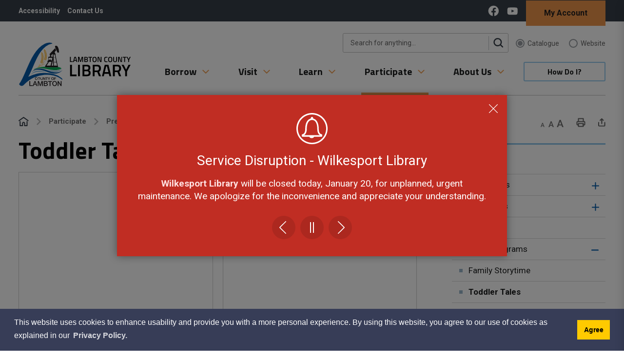

--- FILE ---
content_type: text/html; charset=utf-8
request_url: https://www.lclibrary.ca/en/participate/toddler-tales-food-playlist.aspx
body_size: 31774
content:


<!DOCTYPE html>
<html lang="en" xml:lang="en" xmlns="http://www.w3.org/1999/xhtml">
<head>
<meta http-equiv="Content-Type" content="text/html; charset=utf-8" />


<script type="text/javascript">
    var esol_ico_width = 0;

    try {
        esol_ico_width = window.innerWidth
            || document.documentElement.clientWidth
            || document.body.clientWidth;
    } catch (err) { }

    var iCreateObject =
    {
        isSiteInICreateMode: "False".toLowerCase() == "true",
        lang: "en",
        isIe8: false,
        corpHome: "https://www.lclibrary.ca/",
        corpRoot: "/",
        gaTrackingCode: '',
        isSiteInLocalDevelopment: 'False'.toLowerCase() == "true",
        calendarUrl: 'https://calendar.lclibrary.ca/',
        isSiteInPreviewMode: 'False'.toLowerCase() == "true",
        isiCreateGeneratedPage: 'False'.toLowerCase() == "true",
        newsFeeds: {},
        isMobile: esol_ico_width <= 767,
        iCreateTheme: '',
        fullPageUrl: 'https://www.lclibrary.ca/en/participate/toddler-tales-food-playlist.aspx',
        iCreatePageId: 290986,
        iCreateHome: 'https://ic12.esolg.ca/',
        editorHotKey: 'f9_f9',
        newsEmergencyBannerUrl: '/Modules/NewsModule/services/getAlertBannerFeeds.ashx',
        newsHost: '',
        languageResources: {"Modules_News_controls_Global_ViewMoreLinkTitle":"Click to view all new","Modules_News_controls_Global_PauseAlert":"Pause","Modules_News_BlogComments_ErrorAuthorInvalidCharacters":"Comment Author include invalid characters","Common_includes_quicklinksAdvanced_Section3HeaderText":"News Centre","Modules_email_emailattachment_Instructions":"Please enter your email address, subject and message, and click the \"Send Email\" button.  If your request requires follow-up, please be sure to include your full name, day-time phone number and any relevant address information in the text of your email message.","Common_Includes_skipNavigation_SkipContentTitleText":"Skip Navigation and go to Content","Modules_News_Search_RefreshText":"Refresh","Modules_News_BlogPost_FeedLabel":"Feed","Modules_PageSubscription_GetPageSubscriptionForm_LastNameLabel":"Last Name","Modules_PageSubscription_GetPageSubscriptionForm_EmailFormatError":"Email is a not in valid email format.","Modules_News_index_BackLinkTitleText":"Back to News","Modules_News_BlogSearch_CommentsLinkAltText":"link to Comments","Modules_News_controls_EmergencyAlertBanner_AttachmentTitle":"Attachments","Modules_PageSubscription_GetPageSubscriptionForm_LastNameError":"Last Name is a required field","Modules_News_BlogPost_ItemPlaceholder":"Enter item","Modules_AtoZ_BackToTop":"Back to Top","Modules_News_BlogComments_SubmitText":"Submit","Modules_search_hosted_OccurrencesText":"\u003cstrong\u003eoccurrences\u003c/strong\u003e:","Modules_Contact_Controls_BasicSearch_SearchFormLegend":"Search","Modules_News_BlogComments_ErrorAuthorBlank":"Comment Author must not be blank","Modules_email_Global_SubmitTitleText":"Click to Send Email","Modules_AtoZ_BackToTopTitleText":"Click to go Back To Top","Modules_News_Global_NewPostLinkTitle":"New Post","Modules_search_controls_Global_PlaceHolderText":"Search","Modules_email_emailattachment_NoIdError":"No Id has been specified please try again...","Modules_News_Global_RelatedPhotosText":"Related Photos","Modules_search_hosted_BasicSearchLabelText":"Basic Search","Modules_email_emailattachment_ErrorName":"Your name is required.","Common_Includes_popups_footerPopupCalendarC_Zone2Title":"Programs","Modules_News_BlogPost_PostText":"Post","Common_Includes_popups_footerPopupCalendarC_Zone1Title":"Events","Modules_News_BlogPost_ContactEmailLabel":"Contact Email","Common_Includes_headInterior_TableScrollMessage":"Scroll right to view complete table","Modules_News_Global_AttachmentsHeading":"Attachments","Modules_PageSubscription_controls_pageSubscriptionButton_ButtonText":"Subscribe to this page","Common_includes_facebookTicker_FacebookTitleText":"Link to Twitter","Common_Includes_IdLikeToDropdown_IdLikeToText":"I want to...","Modules_News_BlogPost_ImagesLabel":"Images (Image types allowed: PNG, JPEG, BMP, GIF)","Common_includes_quicklinksAdvanced_Section5ImageAltText":"Locate a Facility Image","Modules_Calendar_controls_Global_ViewAllTitleText":"View All Events","Modules_News_Search_PageNumberText":"Page Number","Modules_PageSubscription_GetPageSubscriptionForm_FormTitleText":"Subscribe to","Modules_News_BlogSearch_ArchiveHeaderText":"Archive","Modules_PageSubscription_GetPageSubscriptionForm_FirstNameLabel":"First Name","Modules_PageSubscription_GetPageSubscriptionForm_FirstNameError":"First Name is a required field","Modules_News_BlogPost_AttachmentLabel":"Attachments (Document types allowed: PDF, DOC, DOCX, XLS, XLSX)","Common_scripts_youTubePlayer_DescriptionTitleText":"Description","Modules_email_Global_CharactersRemaining":"characters left","Modules_News_Search_SearchBoxPlaceholder":"Search News...","Common_Includes_twitterFeed_ViewAllTitleText":"Link to Twitter","Modules_PDFBuilder_AddButtonText":"Add to Report","Common_Layouts_Homepage_TwitterFeedText":"Latest Tweets","Modules_News_BlogComments_CommentText":"Comment","Common_error_ErrorText":"Error","Common_Layouts_Global_MainMenuButton":"Menu","Common_includes_socialLinks_FollowUsText":"Follow Us","Modules_email_Global_SubmitText":"Send Email","Modules_email_emailattachment_AttachmentDelete":"Remove attached file","Common_Includes_IdLikeToDropdownMega_ViewAllText":"View All..","Modules_News_BlogPost_CancelText":"Cancel","Modules_News_BlogComments_CommentPluralText":"Comments","Modules_search_controls_search_SearchButtonAlt":"Go!","Common_scripts_youTubePlayer_TitleText":"Title","Modules_Contact_Controls_BasicSearch_SearchResultsHeading":"Search Results","Modules_Contact_Controls_PhoneDirectory_DialLinkTitleText":"Click to dial","Common_Layouts_Global_PauseText":"Pause","Modules_Contact_Controls_PhoneDirectory_CollapseAllText":"Collapse All","Modules_email_Global_CloseWindowText":"Close this Window","Modules_News_confirm_ErrorMessage":"Unfortunately an error has occured while processing your confirmation. \u003cbr /\u003e We apologize for the inconvenience.","Modules_News_controls_Global_ErrorFeed":"An error occurred - Unable to pull content","Modules_News_BlogComments_DislikeText":"Dislike","Modules_News_BlogComplete_BackToItemText":"Back to Item","Common_Layouts_Global_LogoAltText":"Lambton County Library Logo","Common_Includes_mobileSubNavContainer_SubNavTitle":"More in this Section...","Modules_email_emailattachment_ErrorCaptcha":"Please select the \"I\\\u0027m not a robot\" button and try again.","Modules_News_BlogSearch_PostListTitle":"Latest Posts","Modules_search_hosted_BasicSearchPanelTitle":"Basic Search","Modules_email_emailattachment_ErrorMessage":"Invalid message. Your message should contain at least 1 character and no more than 2000.\\r\\nYou have entered","Modules_Polling_GetCurrentPoll_SubmitPollText":"Vote Now!","Modules_email_MailTo_NameLabel":"Your Name","Common_Includes_Actions_PrintPage":"Print This Page","Common_includes_quicklinksAdvanced_Section6HeaderText":"Contact Us","Modules_News_BlogPost_ErrorInvalidImage":"is not a valid image file.","Modules_Polling_PollFeedError":"Unable to pull Poll data","Common_Includes_IdLikeTo_ViewAllTitleText":"View More for","Common_Includes_LocateFacility_ViewAllText":"View All...","Modules_search_hosted_NoResults":"No Search Results","Modules_News_BlogSearch_SearchHeaderText":"Search","Common_scripts_responsiveScripts_MainNavToggleText":"Toggle section","Modules_News_index_RSSAltText":"Open new window to subscribe via RSS","Common_Includes_FooterNav_DesignedByText":"Designed by eSolutionsGroup","Common_Includes_mobileDropdown_CloseIconAltText":"Close menu icon","Modules_email_MailTo_RecipientEmailLabel":"Recipient Email","Modules_AtoZ_JavascriptDisabled":"\u003cp\u003eJavaScript Disabled. \u003c/p\u003e\u003cp\u003ePlease enable JavaScript to view this content.\u003c/p\u003e","Modules_News_BlogPost_ErrorMaxAttachments":"You have reached the maximum number of attachments allowed","Modules_search_hosted_SortByRelevence":"relevance","Modules_ChartingModule_ChartError":"An error occurred retrieving the chart","Modules_News_Global_BackToSearchTitle":"Link back to search page","Common_Includes_IdLikeToDropdownMega_IdLikeToText":"I\u0027d Like To...","Modules_News_BlogComments_CommentLabel":"Comment (maximum of 500 characters)","Modules_AtoZ_controls_AtoZBar_TitleText":"A to Z Listing","Modules_News_Global_TwitterShareText":"Tweet","Modules_News_BlogPost_Expiration90":"90 days","Modules_News_BlogPost_Expiration15":"15 days","Modules_News_BlogPost_Expiration30":"30 days","Modules_News_BlogPost_Expiration60":"60 days","Common_Login_ForgotPasswordText":"Forgot Password?","Modules_Calendar_controls_CalendarSocialTab_TitleText":"Events Calendar","Common_Includes_GoogleTranslate_GoogleTranslate_Text":"Translate","Modules_search_hosted_FindResultsText":"Find Results","Modules_News_BlogComments_CommentHeadingText":"Post a Comment","Modules_Calendar_controls_Global_NoEventsText":"No Events","Modules_News_controls_BrowserAlertBanner_CloseText":"Close Browser Alert Banner","Modules_email_emailattachment_EmailError":"We were unable to send your email at this time please try again later.","Modules_Contact_controls_PhoneDirectory_ExpandContactText":"Expand bullet for","Modules_email_MailTo_ValidationHeaderText":"The following errors require your immediate attention:","Modules_email_emailattachment_EmailLabel":"Your email Address","Modules_News_BlogPost_NewPostHeadingText":"New Post","Common_includes_quicklinksAdvanced_Section4TitleText":"Attend an Event","Common_idliketo_IdLikeToText":"How Do I?","Common_Includes_subNavTrigger_Text":"Menu","Modules_Calendar_controls_Global_FeedErrorText":"An error occured","Common_includes_facebookTicker_ErrorText":"An error occurred - Unable to pull content","Modules_search_controls_search_SearchButtonText":"Go!","Modules_Polling_PollResults_VotesLabel":"Votes","Modules_News_Search_NextPageText":"Go to next page","Modules_News_BlogComments_NameLabel":"Name","Modules_News_confirm_SuccessMessage":"Thank you for confirming your subscription; you will now receive our news items directly in your inbox.","Common_Includes_SocialMediaPlugin_PostedText":"Posted:","Modules_Calendar_controls_miniCalendar_PrevText":"View previous month","Modules_search_hosted_SearchAll":"Show Results for All Sites","Modules_Contact_Controls_BasicSearch_KeywordLabel":"Keyword","Common_Includes_IdLikeToDropdownMega_IdLikeToLinkTitleText":"View our I\u0027d Like To... page","Common_includes_quicklinksAdvanced_Section5HeaderText":"Locate a Facility","Modules_News_BlogPost_NamePlaceholder":"Your name","Modules_News_Global_BackToSearchText":"Back to Search","Modules_email_MailTo_CommentsLabel":"Comments","Modules_email_emailattachment_ErrorMessageAfterText":"character(s)","Modules_News_BlogSearch_CommentsText":"Comments","Modules_ChartingModule_DataSeriesColTitle":"Name","Modules_Contact_Controls_CategoryAtoZ_LetterLinkTitle":"Jump to","Modules_Contact_Controls_BasicSearch_SearchButtonText":"Search","Modules_News_BlogPost_SubscribeButtonText":"Subscribe to Blog","Modules_Calendar_controls_Global_EventLinkTitleText":"View event","Modules_News_Search_LastPageText":"Go to last page","Modules_News_BlogPost_ContactNameLabel":"Contact Name","Common_includes_quicklinksAdvanced_Section5TitleText":"Locate a Facility","Modules_News_Services_getTopFiveBlogs_NoBlogText":"No Blogs","Modules_search_hosted_PagingNext":"Next","Modules_search_hosted_PagingText":"Viewing {0} to {1} of {2} results","Common_Includes_subNavTrigger_IconAltText":"Show or hide navigation","Modules_PageSubscription_GetPageSubscriptionForm_EmailLabel":"Email Address","Modules_PageSubscription_GetPageSubscriptionForm_EmailError":"Email is a required field","Modules_News_Search_AccordionOpenCloseText":"Expand/Minimize","Modules_News_controls_Global_PauseAlertTitleText":"Pause Alert","Common_Includes_socialCornerLinks_IconImageAltText":"Social Corner icon","Common_includes_quicklinksAdvanced_Section2HeaderText":"Stay Informed","Modules_News_BlogPost_ContactPhoneLabel":"Contact Phone","Common_includes_twitterTicker_TwitterTitleText":"Link to Twitter","Modules_News_BlogPost_ErrorCreatingBlog":"Error occurred while creating blog item.","Modules_News_BlogPost_SubmitText":"Submit","Common_includes_quicklinksAdvanced_Section3TitleText":"News Centre","Modules_email_MailTo_ErrorYourEmailInvalid":"Sender email is invalid","Modules_News_BlogPost_DescriptionLabel":"Description","Modules_News_Search_ReadMoreText":"Read More","Modules_News_BlogPost_ErrorInvalidDocument":"is not a valid document file.","Modules_search_hosted_ClearButtonText":"Clear","Modules_Polling_GetCurrentPoll_ViewPollResultsTitleText":"Click to View Results","Modules_PDFBuilder_PrintButtonTitleText":"Click to review, download and print report","Modules_News_BlogPost_PostingExpirationLabel":"Expiration Date","Common_Includes_socialMediaPlugin_TwitterViewAllText":"View Twitter Page...","Modules_Polling_PollResults_BackText":"Back","Modules_search_hosted_KeywordAllText":"with \u003cstrong\u003eall of the words\u003c/strong\u003e:","Modules_email_emailattachment_ErrorFileTooLarge":"File Size exceeds {0}MB file limit...","Modules_News_Search_ReadMoreTitleText":"Read More","Modules_search_hosted_KeywordExactText":"with the \u003cstrong\u003eexact phrase\u003c/strong\u003e:","Common_Includes_Actions_TextDecrease":"Decrease text size","Common_includes_quicklinksAdvanced_Section4HeaderText":"Attend an Event","Common_Includes_IdLikeTo_ViewAllLinkText":"View More...","Modules_News_BlogComments_LikeText":"Like","Modules_News_BlogPost_ContactEmailPlaceholder":"Enter email","Modules_News_Search_PageConnectorText":"of","Modules_News_BlogPost_ErrorFileReaderNotSupport":"This browser does not support HTML5 FileReader.","Common_includes_quicklinksAdvanced_Section2ImageAltText":"Stay Informed Image","Common_Includes_Share_ShareImageAlt":"Share This Page","Modules_News_controls_Global_JavascriptDisabledText":"JavaScript is disabled. Please enable JavaScript to view this content.","Modules_News_BlogComments_ErrorCaptcha":"Google Authentication (I\u0027m not a robot) must be checked.","Modules_News_controls_NewsSocialTab_HeaderLinkTitleText":"News","Modules_News_BlogSearch_ArchiveMonthPlaceholderText":"Select Month","Common_Includes_subFooter_TwitterPauseText":"Pause","Modules_email_MailToTemplate_TemplateText":"{5} ({0}) has sent you information from the \u003ca href=\u0027{1}\u0027\u003e{2}\u003c/a\u003e website.\u003cbr /\u003e\u003cbr /\u003e\r\n\u003cb\u003eMessage:\u003c/b\u003e\u003cp style=\u0027padding: 20px;\u0027\u003e{3}\u003c/p\u003e","Modules_News_BlogComments_ReplyTitleText":"Click to reply","Modules_Contact_Controls_PhoneDirectoryWithPhoto_NoImageAltText":"No image to display","Modules_Polling_GetCurrentPoll_ErrorNoOptionSelected":"Please select an option","Modules_News_Global_NoResults":"No Results Found","Common_Includes_interiorQuicklinks_QuickLinksTitle":"Quick Links","Modules_News_controls_Global_BrowserAlertBannerCloseText":"Close Old Browser Notification","Modules_search_hosted_KeywordAnyText":"with \u003cstrong\u003eat least one\u003c/strong\u003e of the words:","Modules_Polling_GetCurrentPoll_SubmitPollTitleText":"Click to Vote Now!","Modules_email_MailTo_ErrorYourEmailRequired":"Sender email is a required field","Modules_News_BlogPost_ItemLabel":"Item","Modules_search_hosted_AdvancedSearchText":"Advanced Search","Modules_News_BlogPost_ErrorNoCategory":"Category must be selected","Modules_Feedback_FeedbackText":"Feedback","Modules_News_Global_ErrorArticleNotFound":"The item you are looking for either doesn\u0027t exist or has been removed from the site. Sorry for the inconvenience.","Modules_AtoZ_SameWindowText":"View our","Modules_News_BlogPost_ErrorFileTooBig":"file size is over 1MB.","Modules_News_BlogPost_CategoryLabel":"Category","Modules_Polling_GetCurrentPoll_ErrorAlreadySubmitted":"You have already submitted a response to this poll!","Modules_email_emailattachment_EmailTemplate":"{0}{0}-------------------------------------{0}Origin: {1}{0}-------------------------------------{0}{0}This email was sent to you by {2} through {3}.","Modules_News_Global_PostedDateText":"Posted on","Common_Includes_Actions_Email":"Email This Page","Modules_News_controls_Global_NextAlertTitleText":"Next Alert","Modules_News_controls_BrowserAlertBanner_Message":"It appears you are trying to access this site using an outdated browser.  As a result, parts of the site may not function properly for you.  We recommend updating your browser to its most recent version at your earliest convenience.","Common_Layouts_Interior_RelatedLinksText":"Related Links","Common_Layouts_Global_MainMenuClose":"Close main menu","Common_includes_quicklinksAdvanced_Section6TitleText":"Contact Us","Modules_PageSubscription_GetPageSubscriptionForm_SubscribeText":"Subscribe","Common_includes_quicklinksAdvanced_Section1SubHeaderText":"You spoke, we acted...","Modules_Calendar_controls_Global_LoadingText":"Loading","Modules_News_BlogComments_CategoryText":"Category","Modules_News_Search_SearchButtonTitleText":"News Search","Modules_Calendar_controls_miniCalendar_MonthTitleText":"View","Common_scripts_icrtTicker_PlayText":"Play","Common_includes_quicklinksAdvanced_Section1HeaderText":"Get Involved","Modules_Contact_Controls_PhoneDirectoryWithPhoto_EditButtonText":"Edit","Modules_News_Search_SearchBoxTitle":"Search News","Modules_News_BlogPost_NameLabel":"Name","Modules_Polling_PollResults_ChoiceLabel":"Choice","Modules_email_emailattachment_NameLabel":"Your Name","Modules_email_scripts_DisabledMessage":"Sorry, email is disabled within iCalendar or iBlog generated pages","Common_Includes_subFooter_TwitterFeedTitleText":"Recent Tweets","Modules_email_emailattachment_AttachmentDeleteText":"Remove","Modules_PageSubscription_Global_CloseText":"Close","Modules_PDFBuilder_AddLinkTitleText":"Click to add this page to the report","Modules_search_hosted_ShowText":"Show","Modules_News_controls_Global_LoadingText":"Loading...","Modules_News_controls_Global_NextAlertText":"Next","AriaLabel_Common_GoogleTranslate":"Google Translate Widget","Modules_News_BlogComments_ErrorCommentBlank":"Comments must not be blank.","Common_Includes_skipNavigation_SkipContentText":"Skip to Content","Common_Includes_subFooter_TwitterIconAltText":"Twitter logo","Modules_email_emailattachment_ErrorInvalidEmail":"Invalid email address.","Modules_email_MailTo_ErrorEmailRequired":"Recipient email is a required field","Modules_News_BlogComments_PostedBy":"Posted By","Modules_News_BlogSubmitSuccess_BackText":"Back","Modules_email_emailattachment_EmailSuccess":"Your email has been sent...","Modules_email_MailTo_ErrorSendingEmail":"Could not send email","Modules_search_hosted_OccurrencesAnywhere":"anywhere in the page","Common_Layouts_Global_LogoLinkText":"Click to return to the homepage","Modules_search_hosted_OccurrencesUrl":"in the URL of the page","Modules_News_controls_Global_PreviousAlertText":"Previous","Modules_email_MailTo_Instructions":"To email this page, fill in the form below and click the \u003cem\u003eSend Email\u003c/em\u003e button","Modules_search_hosted_KeywordExcludeText":"\u003cstrong\u003ewithout\u003c/strong\u003e the words:","Common_Includes_footerSitemap_ViewAllLinkText":"View All...","Common_Includes_Share_EmailText":"Email","Common_Includes_mobileNav_MenuIconAltText":"Main menu icon","Common_includes_quicklinksAdvanced_Section1TitleText":"Get Involved","Modules_News_BlogSearch_SearchText":"Search","Modules_email_emailattachment_AttachmentAdd":"Add attachment","Modules_AtoZ_controls_AtoZBar_LinkTitleText":"a to z","Common_Includes_Share_ShareProviderImageAlt":"Open new window to share this page via","Common_includes_twitterTicker_ErrorText":"An error occurred - Unable to pull content","Common_includes_quicklinksAdvanced_Section1ImageAltText":"Get involved image","Modules_News_BlogSearch_SearchPlaceholderText":"What are you looking for?","Modules_News_BlogComplete_ThankYouMessage":"Thank you for submitting your comments.","Common_sitemap_SiteMapText":"Sitemap","Modules_search_hosted_OccurrencesTitle":"in the title of the page","Modules_search_hosted_PagingPrevious":"Previous","Modules_email_emailattachment_MessageLabel":"Your Message","Modules_Calendar_controls_Global_ViewAllText":"View More","Common_scripts_youTubePlayer_DescriptionText":"Created using HTML elements, videos are loaded and played from the server or Youtube.","Modules_Calendar_controls_miniCalendar_NextText":"View next month","Modules_News_BlogComments_ReplyText":"Reply","Modules_email_Global_CloseWindowTitleText":"Close this Window","Modules_News_controls_BrowserAlertBanner_AlertTitle":"Browser Compatibility Notification","Modules_search_hosted_SearchButtonText":"Search","Modules_search_hosted_SearchSiteOnly":"Show Results for This Site Only","Common_Includes_breadCrumbs_HomeText":"Home","Modules_News_BlogSubmitSuccess_SuccessMessage":"Thank you for submitting your item.","Modules_News_BlogSubmitSuccess_BackTitleText":"link back to submit a blog page","Modules_News_BlogPost_ContactNamePlaceholder":"Enter name","Modules_News_controls_Global_ViewMoreText":"View all news","Modules_PageSubscription_ConfirmationDialog_TitleText":"Page Subscription Confirmation","Modules_News_Search_PageNumberTotalText":"Displaying","Modules_News_BlogPost_ErrorMaxImages":"You have reached the maximum number of images allowed","Common_Includes_Share_EmailImageAlt":"Email this page","Modules_News_Global_SubscribeText":"Subscribe","Common_Layouts_Homepage_NewsTickerTitle":"Latest News","Modules_News_controls_Global_PreviousAlertTitleText":"Previous Alert","Modules_News_Search_MonthNames":"[\u0027January\u0027, \u0027February\u0027, \u0027March\u0027, \u0027April\u0027, \u0027May\u0027, \u0027June\u0027, \u0027July\u0027, \u0027August\u0027, \u0027September\u0027, \u0027October\u0027, \u0027November\u0027, \u0027December\u0027]","Modules_email_scripts_NotSupportedMessage":"Your browser is not capable of performing this operation!","Common_Includes_popups_footerPopupCalendarA_Zone3Title":"Upcoming Events","Modules_News_controls_NewsSocialTab_HeaderText":"News","Modules_search_ResultsTitle":"Search Results","Modules_PageSubscription_GetPageSubscriptionForm_PageSubscriptionTitle":"Page Subscription","Modules_email_MailTo_YourEmailLabel":"Your Email","Common_Includes_breadCrumbs_HomeTitleText":"Homepage ","Modules_News_Global_CharacterCountLabel":"Character count","Modules_News_Global_FacebookLikeTitle":"facebook like button","Modules_email_emailattachment_BrowseTitleText":"Browse to select a file","Modules_email_emailattachment_AttachmentLabel":"Attachment","Modules_Polling_PollResults_ThankYouMessage":"Thank you for your submission!","Common_Includes_mobileDropdown_CloseLinkText":"Close menu","Common_scripts_icrtTicker_PauseText":"Pause","Modules_email_MailTo_ErrorEmailInvalid":"Recipient email is invalid","Modules_News_BlogSearch_FeaturePostsHeaderText":"Featured Posts","Common_includes_browseAloud_BrowseAloudText":"BrowseAloud","Modules_Contact_Controls_PhoneDirectory_ExpandAllText":"Expand All","Modules_search_hosted_ToggleText":"Toggle","Modules_AtoZ_LoadingMessage":"Loading...","Modules_News_Search_FirstPageText":"Go to first page","Modules_News_Global_MaxCharactersReached":"Reached maximum characters allowed","Common_includes_quicklinksAdvanced_Section2TitleText":"Stay Informed","Modules_search_hosted_ResultsTitle":"Search Results","Modules_News_controls_Global_EmergencyAlertBannerCloseText":"Close Alert Banner","Common_Includes_socialCornerLinks_LinkTitleText":"Social Corner","Modules_News_BlogComments_ErrorInvalidCharacters":"Comments include invalid characters","Modules_News_Global_SubscribeTitleText":"Click to subscribe","Modules_email_emailattachment_EmailAutoReplyBodyTemplate":"This message is to confirm receipt of your recent email to the {1}{0}{0}Thank you,{0}{1}","Common_Includes_socialMediaPlugin_TwitterViewAllTitleText":"View Our Twitter Page","Modules_PDFBuilder_AddButtonTitleText":"Click to add this page to the report","Modules_News_Global_NewPostLinkText":"New Post","Modules_News_BlogPost_PostingDateTimeLabel":"Posting Date \u0026amp; Time","Modules_Polling_PollResults_BackTitleText":"Click to go Back","Modules_News_controls_Global_PlayAlert":"Play","Modules_Polling_GetCurrentPoll_ViewPollResultsText":"View Results","Modules_email_emailattachment_SubjectLabel":"Subject","Modules_News_Global_PostedOnText":"Posted On","Modules_email_emailattachment_AttachmentMaximum":"Maximum number of attachments reached","Modules_News_BlogPost_DetailText":"Details","Modules_PageSubscription_GetPageSubscriptionForm_CaptchaError":"Please check I\u0026apos;m not a robot.","Common_Includes_Actions_TextDefault":"Default text size","Common_Layouts_Global_PauseTitle":"Pause","Common_includes_quicklinksAdvanced_Section4ImageAltText":"Attend an Event Image","Modules_News_Search_PreviousPageText":"Go to previous page","Modules_News_BlogPost_ContactPhonePlaceholder":"Enter phone","Modules_News_BlogComplete_BackToItemTitleText":"Click to go back to item","Common_pagenotfound_PageNotFoundText":"Page Not Found","Common_Includes_socialCornerLinks_Text":"Social Corner","Modules_News_controls_EmergencyAlertBanner_AttachmentLinkTitle":"Click to view","Common_Includes_twitterFeed_ErrorText":"An error occurred - Unable to pull content","Modules_PDFBuilder_PrintButtonText":"Download and Print Report","Modules_News_index_BackLinkText":"Back to Search","Common_includes_quicklinksAdvanced_Section3ImageAltText":"News Centre Image","Modules_News_BlogSearch_ItemLinkTitle":"View item","Modules_AtoZ_NewWindowText":"Open new window to view","Modules_PDFBuilder_LogoAltText":"Lambton County Library Logo","Modules_Calendar_controls_Global_JavascriptDisabled":"JavaScript is disabled. Please enable JavaScript to view this content.","Modules_Polling_GetCurrentPoll_PollNotAvailable":"Poll Not Available","Modules_News_controls_NewsFeedPlugin_PluginTitleText":"News","Common_Includes_Actions_TextIncrease":"Increase text size","Common_scripts_youTubePlayer_FeedErrorText":"Error retrieving youtube feed","Modules_search_controls_search_SearchButtonTitle":"Click to view search page.","Modules_PDFBuilder_AddLinkText":"+","Common_includes_quicklinksAdvanced_Section6ImageAltText":"Contact Us","Common_Includes_mobileNav_ContactIconAltText":"Contact Us","Modules_PageSubscription_GetPageSubscriptionForm_CancelText":"Or Cancel","Modules_email_emailattachment_EmailAutoReplySubject":"(Automatic Reply) Thank you for contacting the ","Common_scripts_youTubePlayer_ChannelUserErrorText":"Error, the user/channel provided either was not found or has no data","Modules_Polling_PollResults_TotalLabel":"% Total","Modules_search_hosted_SortByText":"\u003cstrong\u003esort\u003c/strong\u003e by:","Common_includes_quicklinksAdvanced_Section1Icon1Alt":"Get Involved","Common_includes_quicklinksAdvanced_Section1Icon3Alt":"Get Involved","Common_includes_quicklinksAdvanced_Section1Icon2Alt":"Get Involved","Common_includes_quicklinksAdvanced_Section1Icon4Alt":"Get Involved","Modules_search_hosted_SortByDate":"date","Modules_News_BlogComments_ErrorCommentTooLong":"Comments must be less than 500 characters."},
        siteTitle: 'Lambton County Library',
        iCreateVirtualDir: '/11197018_LambtonCountyLibrary/'
    }

    var myStringArray = "".split(',');
    for(var i = 0; i < myStringArray.length; i++)
    {
        var mySubstring = myStringArray[i].split('|');
        iCreateObject.newsFeeds[mySubstring[0]] = mySubstring[1];
    }

    try {
        if (document.location.href.toLowerCase().indexOf('https://') == 0) {
            iCreateObject.corpHome = 'https://' + iCreateObject.corpHome.substring(8);
        }
    } catch (err) { }

    if (iCreateObject.isSiteInLocalDevelopment)
        console.log(iCreateObject);

</script>


<meta http-equiv="Content-Style-Type" content="text/css">
<meta http-equiv="Content-Script-Type" content="text/javascript">
<meta name="viewport" content="width=device-width, initial-scale=1.0, minimum-scale=1.0, user-scalable=yes" />
<meta http-equiv="X-UA-Compatible" content="IE=edge">




<link href="https://fonts.googleapis.com/css?family=Roboto:400,400i,500,700|Titillium+Web:600,700&display=swap" rel="stylesheet" type="text/css">
<link rel="apple-touch-icon" sizes="180x180" href="/apple-touch-icon.png" />
<link rel="icon" type="image/png" href="/favicon-32x32.png" sizes="32x32" />
<link rel="icon" type="image/png" href="/favicon-16x16.png" sizes="16x16" />
<link rel="mask-icon" href="/safari-pinned-tab.svg" color="#e3001b" />

<link rel="manifest" href="/site.webmanifest" />
<meta name="msapplication-TileColor" content="#ffffff"/>
<meta name="theme-color" content="#ffffff"/>

<link href="/Common/styles/styles.css?v=2" rel="stylesheet" type="text/css" media="screen" />
<link href="/Common/styles/icreate.css" rel="stylesheet" type="text/css" media="screen" />
<link href="/Common/styles/print.css" rel="stylesheet" type="text/css" media="print" />
<link href="https://js.esolutionsgroup.ca/js/libs/media-element/2.13.2/mediaelementplayer.min.css" rel="stylesheet" type="text/css" media="screen" />

 <!-- Modernizr needs to be in head to preview FOUC. Best after stylesheet references -->
<script type="text/javascript" src="/Common/scripts/modernizr.min.js"></script>

<script type="text/javascript" src="https://js.esolutionsgroup.ca/js/libs/jquery/1.11.2/jquery.min.js"></script>

<link href="https://js.esolutionsgroup.ca/js/libs/jquery-ui/1.10.4/resources/themes/base/jquery-ui.min.css" rel="stylesheet" type="text/css" media="screen" />
<script type="text/javascript" src="https://js.esolutionsgroup.ca/js/libs/jquery-ui/1.11.2/jquery-ui.min.js"></script>
<script type="text/javascript" src="https://js.esolutionsgroup.ca/js/libs/jquery_cookie/1.4.0/jquery.cookie.min.js"></script>
<script type="text/javascript" src="https://js.esolutionsgroup.ca/js/libs/hover-intent/1.8.0/jquery.hoverIntent.min.js"></script>
<script type="text/javascript" src="https://js.esolutionsgroup.ca/js/libs/jquery_superfish/1.7.4/superfish.min.js"></script>
<script type="text/javascript" src="https://js.esolutionsgroup.ca/js/libs/media-element/2.13.2/mediaelement-and-player.min.js"></script>
<script type="text/javascript" src="https://js.esolutionsgroup.ca/js/libs/icreate-date/1.0.0/icrt-toDateTimeString.min.js"></script>
<script type="text/javascript" src="https://js.esolutionsgroup.ca/js/libs/jquery_linkify/1.1.6/jquery.linkify.min.js"></script>
<script type="text/javascript" src='/Common/scripts/general.js'></script>
<script type="text/javascript" src='/Common/scripts/quicklinks-dropdown.js'></script>
<script type="text/javascript" src='/Common/scripts/jquery.matchHeight-min.js'></script>
<script type="text/javascript" src='/Modules/email/scripts/email.js'></script>
<link href="https://js.esolutionsgroup.ca/js/libs/jquery_contextmenu/skins/1.0.0/contextMenu.min.css" rel="stylesheet" type="text/css" media="screen" />
<script type="text/javascript" src="https://js.esolutionsgroup.ca/js/libs/jquery_contextmenu/1.0.0/jquery.contextMenu.min.js"></script>




<script type="text/javascript">
    $(function () {
        // for compare mode
        if (iCreateObject.isSiteInICreateMode && iCreateObject.isiCreateGeneratedPage) {
            $("#uberMain").addClass("compare-mode");
        }
		// Drop-down lists
		$('#nav').superfish({cssArrows: false,speed: 'normal',speedOut: 'fast'});

		if (!iCreateObject.isSiteInICreateMode) {
			$('video,audio').mediaelementplayer({
				// if the <video width> is not specified, this is the default
				defaultVideoWidth: 480,
				// if the <video height> is not specified, this is the default
				defaultVideoHeight: 270,
				// if set, overrides <video width>
				videoWidth: -1,
				// if set, overrides <video height>
				videoHeight: -1,
				// width of audio player
				audioWidth: 400,
				// height of audio player
				audioHeight: 30,
				// initial volume when the player starts
				startVolume: 0.8,
				// useful for <audio> player loops
				loop: false,
				// enables Flash and Silverlight to resize to content size
				enableAutosize: true,
				// the order of controls you want on the control bar (and other plugins below)
				features: ['playpause', 'progress', 'current', 'duration', 'tracks', 'volume', 'fullscreen'],
				// Hide controls when playing and mouse is not over the video
				alwaysShowControls: false,
				// force iPad's native controls
				iPadUseNativeControls: false,
				// force iPhone's native controls
				iPhoneUseNativeControls: false,
				// force Android's native controls
				AndroidUseNativeControls: false,
				// forces the hour marker (##:00:00)
				alwaysShowHours: false,
				// show framecount in timecode (##:00:00:00)
				showTimecodeFrameCount: false,
				// used when showTimecodeFrameCount is set to true
				framesPerSecond: 25,
				// turns keyboard support on and off for this instance
				enableKeyboard: true,
				// when this player starts, it will pause other players
				pauseOtherPlayers: true,
				// array of keyboard commands
				keyActions: []
			});
		}
	});

	function PrintScreen() {
		if (iCreateObject.isSiteInICreateMode) {
			showNAMessage();
		} else {
			window.print();
		}
	}
</script>


<link href="https://customer.cludo.com/css/overlay/cludo-search-default.min.css" type="text/css" rel="stylesheet" />
<!--[if lte IE 9]>
<script src="https://api.cludo.com/scripts/xdomain.js" slave="https://api.cludo.com/proxy.html" type="text/javascript"></script>
<![endif]-->

<link rel="stylesheet" type="text/css" href="https://cdnjs.cloudflare.com/ajax/libs/cookieconsent2/3.1.0/cookieconsent.min.css">
<script src="https://cdnjs.cloudflare.com/ajax/libs/cookieconsent2/3.1.0/cookieconsent.min.js"></script>
<script>
    window.addEventListener("load", function() {
        var popupElement;
        window.cookieconsent.initialise({
            palette: {
                "popup": {
                    "background": "#373D57"
                },
                "button": {
                    "background": "#ffca00"
                }
            },
            content: {
                "message": "This website uses cookies to enhance usability and provide you with a more personal experience.  By using this website, you agree to our use of cookies as explained in our ",
                "dismiss": "Agree",
                "link": "Privacy Policy.",
                "href": "https://www.lclibrary.ca/privacy",
                close: '&#x274c;',
            },
            "cookie": {
                "domain": ".lclibrary.ca",
                "path": "/",
                "expiryDays": "365"
            },
            onStatusChange: function(status, chosenBefore) {
                var hasConsented = this.hasConsented();
                if (hasConsented) {
                    document.body.classList.add("hasConsented");
                }
            },
            window: '<div role="dialog" aria-label="Cookie Prompt" aria-describedby="cookieconsent:desc" class="cc-window {{classes}}">{{children}}</div>',
            elements: {
                messagelink: '<span id="cookieconsent:desc" class="cc-message">{{message}} <a aria-label="Privacy Policy" tabindex="0" class="cc-link" href="{{href}}">{{link}}</a></span>',
                dismiss: '<a aria-label="Agree to cookie message" tabindex="0" class="cc-btn cc-dismiss">{{dismiss}}</a>',
            }
        }, function(popup) {
            popupElement = popup;
        }, function(err) {
            //console.error(err);
        });

        $(".cc-dismiss").keyup(function(event) {
            var code = event.keyCode || event.which;
            if (code == 13 || code == 27) { //Enter keycode
                popupElement.close();
            }
        });

        function hasClass(element, className) {
            document.body.classList.add("hasConsented");
        }

        var myDiv = document.getElementsByClassName('cc-window')[0];
        hasClass(myDiv, 'cc-invisible');
    });
</script>



<link href="/Common/styles/int.css" rel="stylesheet" type="text/css" media="screen" />

<script type="text/javascript">
    if (!$("script[src='https://js.esolutionsgroup.ca/js/libs/ios_slider/structure/1.3.42/jquery.iosslider.min.js']").length) {
        var script = document.createElement('script');
        script.setAttribute('src', 'https://js.esolutionsgroup.ca/js/libs/ios_slider/structure/1.3.42/jquery.iosslider.min.js');
        script.setAttribute('type', 'text/javascript');
        $('head').append(script);
    }
</script>


<script type="text/javascript">
    function icrt_table_resize() {
        if (!iCreateObject.isSiteInICreateMode || iCreateObject.isSiteInPreviewMode) {

            var contentWidth = ($('#printAreaContent').width());
            
            $('#printAreaContent table').each(function (index, item) {
                var contentRow = $(item).closest('.fbg-row');
                
                if ((contentRow.length && $(this).width() > $(contentRow).width()) || $(this).width() > contentWidth) {
                    if ($(this).parent('.tableContainer').length == 0){
                        $(this).wrap('<div class="tableContainer" />');
                        var wideTable = $(this).addClass('wideTable');
                        
                        var wideTableContainer = $(wideTable).parent();
                        $('<div class="tableContainerHead">Scroll right to view complete table</div>"').insertBefore(wideTableContainer);
                    }
                } else if ((contentRow.length && $(this).width() <= $(contentRow).width()) || $(this).width() <= contentWidth) {
                    if ($(this).parent('.tableContainer').length > 0){
                        $(this).parent().siblings('.tableContainerHead').detach();
                        $(this).unwrap();
                        $(this).removeClass('wideTable');
                    }
                }
            });

        }
    }
    $(window).load(function () {
        setTimeout(function () {
            icrt_table_resize();
        }, 0);
    });
     $(window).resize(function() {
        setTimeout(function () {
            icrt_table_resize();
        }, 0);
    });
</script>

<!-- Twitter Timeline -->
<script>
	window.twttr = (function (d, s, id) {
		var js, fjs = d.getElementsByTagName(s)[0],
		t = window.twttr || {};
		if (d.getElementById(id)) return t;
		js = d.createElement(s);
		js.id = id;
		js.src = "https://platform.twitter.com/widgets.js";
		fjs.parentNode.insertBefore(js, fjs);

		t._e = [];
		t.ready = function (f) {
			t._e.push(f);
		};

		return t;
	}(document, "script", "twitter-wjs"));
</script>

<script type="text/javascript" src='/Common/scripts/icrtShortcut.js'></script>
<script type="text/javascript">
    if (typeof String.prototype.endsWith !== 'function') {
        String.prototype.endsWith = function (suffix) {
            return this.indexOf(suffix, this.length - suffix.length) !== -1;
        };
    }
    $(document).ready(function () {
        var redirectUrl;
        if (location.href.indexOf('/edit_') > -1) {
            redirectUrl = location.href.replace('/edit_', '/');
        } else {
            var icreateBaseUrl = 'https://ic12.esolg.ca/';
            if (!icreateBaseUrl.endsWith('/')) {
                icreateBaseUrl += '/';
            }
            
            redirectUrl = icreateBaseUrl + 'icreate/modules/pageeditor3/page.srv?pageId=290986';
            
        }
        $(document).icrtShortcut({
            shortcutKey: 'f9_f9',
            redirectUrl: redirectUrl
        });
    });

</script>

<title>
	
        
    Toddler Tales - Food Playlist
        - Lambton County Library
</title>
    <meta name="description" content="" />

<meta property="dcterms.issued" content="2025-12-18T13:52:33-0500" />
<meta property="og:title" content="Toddler Tales - Food Playlist" />
<meta property="og:url" content="https://www.lclibrary.ca/en/participate/toddler-tales-food-playlist.aspx" />
<meta property="og:image" content="https://www.lclibrary.ca/en/images/structure/news_avatar.jpg" />
<link rel="alternate" hreflang="x-default" href="https://www.lclibrary.ca/en/participate/toddler-tales-food-playlist.aspx" />
<link rel="canonical" href="https://www.lclibrary.ca/en/participate/toddler-tales-food-playlist.aspx" />
        
<link rel="stylesheet" type="text/css" media="screen" href="/Modules/NewsModule/styles/EmergencyAlertBanners.css"></link><script type="text/javascript" src="/Common/scripts/textSize.js"></script><script type="text/javascript" src="https://js.esolutionsgroup.ca/js/libs/feedback-form/structure/2.9.1/feedbackStructure.min.js"></script><script type="text/javascript">$(function(){$(".feedbackLink").feedbackForm({
useDefaultIfNoIdIsSet: "True".toLowerCase() == "true",
baseUrl: "https://ic12.esolg.ca/feedback/api/1.0/",
getUrl: "client/11197018_LambtonCountyLibrary/default-form/en",
jsServerUrl: "https://js.esolutionsgroup.ca/js/libs/feedback-form/",
previewMode: false,
showButton: true,
pageTitle: document.title.replace(" - Lambton County Library", "").trim(),
buttonText: "",
feedbackFormId: $("#FeedbackFormId") === undefined ? "" : $("#FeedbackFormId").val(),
language: 'en'
})});</script><script type="text/javascript" src="/Modules/Polling/PollModule.js"></script><script type="text/javascript" src="https://js.esolutionsgroup.ca/js/libs/jquery_gallery/1.2.4/jquery.gallery.min.js"></script><script type="text/javascript">$(function () {
    $(".eSolutionsGroupPhotoGalleryV2PlaceholderDiv").each(function () {
        var method = $(this).attr("method");
        var id = $(this).attr("id");
        if (id != '') {
            $(this).load(id, function () { return method; })
        } else {
            $(this).html('');
        }
    })
});</script><script type="text/javascript" src="/Modules/Calendar/scripts/CalendarFeedPluginV2.js"></script></head>
<body>
	
    <div aria-hidden="true">
    
    </div>
    

    <div class='	'>
         
<div id="EmergencyBannerWrapperOuter" class="hide">
    <div id="EmergencyBannerWrapper">
        <div id="EmergencyBannerWrapperInner">
            <div class="nocontent" id="EmergencyBanner" style="display: block;">
                <div class="bannerContainer" id="emergencyAlertBanners">
                    <div id="EmergencyBannerClose" role="contentinfo" aria-label="Close Alert Banner Notification">
                        <a class="Close" href="#" onclick="javascript: HideEmergencyAlertBanners();event.preventDefault();">Close Alert Banner</a>
                    </div>
                </div>
            </div>
        </div>
    </div>
</div>
        
    
    <input type="hidden" name="FeedbackFormId" id="FeedbackFormId" value="" />
    

        <div id="uber" class='interior navTab00 en'>

            <header>
                
<div id="skipContentWrapper" class="nocontent">			
    <a id="skipContentLink" title="Skip Navigation and go to Content" href="#mainContent">Skip to Content</a>			
</div>
                


<div id="headerTop">
    <div id="headerTopInner" class="ic-container-fluid">
        <div id="headerTopLeft">
            <div id="topNav">
                <a title="View our Accessibility page" href="/en/accessibility.aspx">Accessibility</a><a title="View our Contact Us page" href="/contact">Contact Us</a>
            </div>
        </div>
        <!--headerTopLeft-->
        <div id="headerTopRight">
            


<div id="socialLinks" role="contentinfo" aria-label="Social Links">
    <p>
        <a title="" href="https://www.facebook.com/LCLibraryca/" target="_blank" rel="noopener noreferrer">
  <img alt="View our Facebook Page" src="/en//resourcesGeneral/socialicons/Social_Knockout_White/icon-facebook.svg" />
</a>
<a title="" href="https://www.youtube.com/channel/UC2alyOkm6jrwo8m2d4msPqA" target="_blank" rel="noopener noreferrer">
  <img alt="View our YouTube Page" src="/en//resourcesGeneral/socialicons/Social_Knockout_White/icon-youtube.svg" />
</a>
    </p>
</div>


            <div id="myAccount">
                <p>
                    <a title="View My Account page" href="https://catalogue.lclibrary.ca/iguana/www.main.cls?sUrl=useractivities&amp;_mid_=20560">My Account</a>
                </p>
            </div>
            <!--myAccount-->
        </div>
        <!--headerTopRight-->
    </div>
    <!--headerTopInner-->
</div>
<!--headerTop-->


                <div id="headerBottom">
                    <div id="headerBottomInner" class="ic-container-fluid">

                        <div id="headerBottomLeft">
                            <div id="logo" title="View our Homepage">
                                
    <p class="defaultLogo">
        <a href="/en/index.aspx" title="Click to return to the homepage">
            
    <img class="default" src="/en/images/structure/logo.svg" alt="Lambton County Library Logo version" />

        </a>
    </p>

                                
    
                            </div>
                            
<script type="text/javascript">
    setTimeout(function() {
        var _element = $('#logo');
        _title = _element.attr('title');
        if(($('div#logo img').length) || ($('div#logo').has('div.eSolutionsGroupPhotoGalleryV2PlaceholderDiv').length)) {
            _element.addClass('hasImage');
            if (iCreateObject.isSiteInICreateMode) {
                _element.css('background','none');
            }
        }
        else {
            if (iCreateObject.isSiteInICreateMode && !iCreateObject.isSiteInPreviewMode) {
                _element.removeClass('hasImage');
                imgsrc = '/en/images/structure/logo.svg';
                var title = _title;
                var url = '/en/index.aspx';
                var target = "_self";
                _element.css("background", "url(" + imgsrc + ") no-repeat 0px 0px rgba(200,200,200,.8)").css("width","100%").css("height","100%").css("min-width","250px").css("max-height","120px").css("background-size","contain").css("background-position-y","55%").attr("title", jQuery.trim(title) != "" ? title : _title);
                if (url != '' && !iCreateObject.isSiteInICreateMode || iCreateObject.isSiteInPreviewMode) {
                    _element.attr("onclick", "javascript:window.open('" + url + "','" + target + "');");
                }
            }        
        }
    }, 500);
  </script>

                            

<div class="mobileNav">
    <button id="menuTrigger" class="hamburger hamburger--squeeze" type="button" aria-label="Mobile Menu" aria-controls="navigation">
        <span class="hamburger-box">
            <span class="hamburger-inner"></span>
        </span>
    </button>
    <a id="contactMobile" href="/contact?_mid_=20568" title="Contact Us">
        <img src="/Common/images/structure/mobilenav-contact-icon.svg" alt="Contact Us icon" />
    </a>

    <a id="accountBtnMobile" title="View My Account page" href="https://catalogue.lclibrary.ca/iguana/www.main.cls?sUrl=useractivities&amp;_mid_=20560"><img src="https://www.lclibrary.ca/common/images/structure/icon-user.svg" alt="person icon" /></a>

    <button id="mobileSearchBtn" data-modal-id="searchModal" aria-label="Open search popup"></button>
</div>

                        </div>
                        <!--headerBottomLeft-->

                        <div id="headerBottomRight">
                            <div id="headerBottomRightTop">
                                

<div id="searchAndFilters">


    <div class="searchContainer nocontent">
        <div id="search-box-catalogue" class="search">
            <input type="search" name="search" placeholder="Search for anything..." aria-label="Catalogue Search" class="searchInput" title="Enter search keywords"  >
            <button type="submit" value="Catalogue Search Button" class="Btn searchButton" title="Search" >Search</button>
        </div>
        <div class="search" id="search-box-website">
            <input type="search" name="search" placeholder="Search for anything..." aria-label="Website Search"  class="searchInput" title="Enter search keywords"  />
            <button type="submit" value="Website Search Button" class="Btn searchButton" title="Search" >Search</button>
        </div>
    </div>

    <div class="searchType" id="searchType" role="radiogroup" aria-label="Search options">
        <label>
            Catalogue
            <input name="searchType" type="radio" value="catalogue" checked="checked">
            <span class="radioBtn"></span>
        </label>
        <label>
            Website
            <input name="searchType" type="radio" value="website">
            <span class="radioBtn"></span>
        </label>
    </div>

</div>



<script type="text/javascript">
    $("input[type=radio][name=searchType]").on("change", function(){
        $('input[type=radio][name=searchType]', '#searchType').attr('aria-checked', 'false');
        $('input[type=radio][name=searchType]:checked', '#searchType').attr('aria-checked', 'true');
    });

    function searchCatalogue(e) {
        e.preventDefault();
        if (iCreateObject.isSiteInICreateMode) {
            showNAMessage();
            return false;
        }
        var query = $("#search-box-catalogue input[name=search]").val();
        var searchUrl = "https://catalogue.lclibrary.ca/iguana/www.main.cls?v=c97386a2-914a-40c2-bd8d-df4c273175e6&p=8f1c53f0-41ad-4c28-8d9e-57e8288b0ac6#index1=1*Keywordsbib&searchTerm1={0}".replace(/\{0\}/g, escape(query.replace(/</g, "")));
            window.open(searchUrl, '_blank');
        
    }
    $('#search-box-catalogue button').on('click', function (e) {
        searchCatalogue(e)
    })
    $('#search-box-catalogue input[type=search]').on('keyup', function(e) {
        var code = e.keyCode || e.which;
        if (code == 13) { //Enter keycode
            searchCatalogue(e)
        }
    });
</script>

<!-- SEARCH -->
<script type="text/javascript">

    $(window).load(function () {
        //additional logic to handle the search box switch during postback
        if (!iCreateObject.isSiteInICreateMode) {
            var searchRadioValue = $("input[type=radio][name=searchType]:checked").val();
            /*
            if (searchRadioValue) {
                alert("Selected Is - " + searchRadioValue);
            }
            */

            if (searchRadioValue == "website") {
                $("#search-box-website").css("display", "flex");
                $("#search-box-catalogue").css("display", "none");
            } else if (searchRadioValue == "catalogue") {
                $("#search-box-catalogue").css("display", "flex");
                $("#search-box-website").css("display", "none");
            }
        }
    });

</script>
                            </div>
                            <!--headerBottomRightTop-->
                            <div id="headerBottomRightBottom">
                                

<nav id="mainNav" aria-label="Site Navigation">

    <ul id="nav">
        <li id="navTab01" class=""><a title="" href="#" class="&#xD;&#xA;              mainNavItem ">Borrow</a><div class="dropDownContainer sf-mega"><div class="dropDownContainerInner"><ul class="dropdown"><li><a title="View our Listen page" href="/en/borrow/listen.aspx" class="">Listen</a></li><li><a title="View our Play page" href="/en/borrow/play.aspx" class="">Play</a></li><li><a title="View our Read page" href="/en/borrow/read.aspx" class="">Read</a></li></ul><ul class="dropdown"><li><a title="View our Reading Suggestions page" href="/en/borrow/reading-suggestions.aspx" class="">Reading Suggestions</a></li><li><a title="View our Request for Purchase page" href="/en/borrow/request-for-purchase.aspx" class="">Request for Purchase</a></li><li><a title="View our Library of Things page" href="/en/borrow/specialized-collections.aspx?_mid_=22635" class="">Library of Things</a></li></ul><ul class="dropdown"><li><a title="View our Watch page" href="/en/borrow/watch.aspx" class="">Watch</a></li><li><a title="View our Collections page" href="/en/borrow/collections.aspx" class="">Collections</a></li></ul></div></div></li><li id="" class=""><a title="" href="#" class="&#xD;&#xA;              mainNavItem ">Visit</a><div class="dropDownContainer sf-mega"><div class="dropDownContainerInner"><ul class="dropdown"><li><a title="View our Accessiblility page" href="/en/visit/accessiblility.aspx" class="">Accessibility</a></li><li><a title="View our Class Visits page" href="/en/visit/class-visits.aspx" class="">Class Visits</a></li><li><a title="View our Computers page" href="/en/learn/computers.aspx?_mid_=118006" class="">Computers</a></li></ul><ul class="dropdown"><li><a title="Connection Cube" href="/en/visit/connection-cube.aspx" class="">Connection Cube</a></li><li><a title="View our Locations and Hours page" href="/en/visit/locations-and-hours.aspx?_mid_=22644" class="">Locations and Hours</a></li><li><a title="View our Sarnia Library Theatre page" href="/en/visit/sarnia-library-theatre.aspx" class="">Sarnia Library Theatre</a></li></ul><ul class="dropdown"><li><a title="View our Room Reservations page" href="/en/visit/room-reservations.aspx" class="">Room Reservations</a></li><li><a title="View our Wireless Internet page" href="/en/learn/wireless-internet.aspx?_mid_=118008" class="">Wireless Internet</a></li></ul></div></div></li><li id="" class=""><a title="" href="#" class="&#xD;&#xA;              mainNavItem ">Learn</a><div class="dropDownContainer sf-mega"><div class="dropDownContainerInner"><ul class="dropdown"><li><a title="View our Career Resources page" href="/en/learn/career-resources.aspx" class="">Career Resources</a></li><li><a title="View our Early Learning page" href="/en/learn/early-learning.aspx" class="">Early Learning</a></li><li><a title="View our Fiero Code page" href="/en/learn/fiero-code.aspx" class="">Fiero Code</a></li><li><a title="View our Intellectual Freedom page" href="/en/learn/intellectual-freedom.aspx" class="">Intellectual Freedom</a></li></ul><ul class="dropdown"><li><a title="View our Language Learning page" href="/en/learn/language-learning.aspx?_mid_=22678" class="">Language Learning</a></li><li><a title="View our Makerspace page" href="/en/learn/makerspace-programs-and-workshops.aspx" class="">Makerspace</a></li><li><a title="View our Media Literacy page" href="/en/learn/media-literacy.aspx" class="">Media Literacy</a></li><li><a title="View our Online Courses page" href="/en/learn/online-courses.aspx?_mid_=22688" class="">Online Courses</a></li></ul><ul class="dropdown"><li><a title="View our Research page" href="/en/learn/research.aspx" class="">Research</a></li><li><a title="View our Supporting Learning at Home page" href="/en/supporting-learning-at-home.aspx" class="">Supporting Learning at Home</a></li><li><a title="View our Tech page" href="/en/learn/tech.aspx" class="">Tech</a></li><li><a title="View our TVO page" href="/en/learn/tvo.aspx" class="">TVO</a></li></ul></div></div></li><li id="navTab04" class="current "><a title="" href="#" class="&#xD;&#xA;              mainNavItem  current">Participate</a><div class="dropDownContainer sf-mega"><div class="dropDownContainerInner"><ul class="dropdown"><li><a title="View our Adult Programs page" href="/en/participate/adult-programming.aspx?_mid_=22694" class="">Adult Programs</a></li><li><a title="View our Teen Programs page" href="/en/participate/teen-programming.aspx" class="">Teen Programs</a></li><li><a title="View our Kids Programs page" href="/en/participate/kids-programming.aspx?_mid_=22697" class="">Kids Programs</a></li></ul><ul class="dropdown"><li><a title="View our Preschool Programs page" href="/en/participate/preschool-programming.aspx?_mid_=22698" class="">Preschool Programs</a></li><li><a title="View our Calendar page" href="https://lclibrary.libnet.info/events" class="">Calendar</a></li><li><a title="View our Summer Reading Challenge page" href="/en/participate/summer-reading-challenge.aspx" class="">Summer Reading Challenge</a></li></ul><ul class="dropdown"><li><a title="View our StoryWalk page" href="/en/participate/storywalk.aspx?_mid_=22699" class="">StoryWalk</a></li><li><a title="View our Reading Challenges page" href="/en/participate/reading-challenges.aspx" class="">Reading Challenges</a></li><li><a title="View our Teen Photo Contest page" href="/en/participate/teen-photo-contest.aspx?_mid_=118058" class="">Teen Photo Contest</a></li></ul></div></div></li><li id="navTab05" class=""><a title="" href="#" class="&#xD;&#xA;              mainNavItem ">About Us</a><div class="dropDownContainer sf-mega"><div class="dropDownContainerInner"><ul class="dropdown"><li><a title="View our About Lambton County Library page" href="/en/about-us/about-lambton-county-library.aspx" class="">About Lambton County Library</a></li><li><a title="View our Acknowledgement of Ancestral Lands page" href="/en/about-us/acknowledgement-of-ancestral-lands.aspx" class="">Acknowledgement of Ancestral Lands</a></li><li><a title="View our Apply for a Library Card page" href="/en/about-us/apply-for-a-library-card.aspx?_mid_=22702" class="">Apply for a Library Card</a></li><li><a title="View our Battery Recycling page" href="/en/participate/battery-recycling.aspx" class="">Battery Recycling</a></li><li><a title="View our Contact Us page" href="/Modules/contact/search.aspx?s=ue8Z9j0ckIhJXJ2SCL2QfQeQuAleQuAl" class="">Contact Us</a></li><li><a title="View our Fines and Fees page" href="/en/about-us/fees.aspx" class="">Fees</a></li></ul><ul class="dropdown"><li><a title="View our History page" href="/en/about-us/history.aspx" class="">History</a></li><li><a title="View our Interlibrary Loan page" href="/en/about-us/interlibrary-loan.aspx" class="">Interlibrary Loan</a></li><li><a title="View our Lambton Indie Authors Collection page" href="/en/about-us/lambton-indie-authors-collection.aspx" class="">Lambton Indie Authors Collection</a></li><li><a title="View our Loans and Renewals page" href="/en/about-us/loans-and-renewals.aspx" class="">Loans and Renewals</a></li><li><a title="View our Merchandise page" href="/en/about-us/merchandise.aspx" class="">Merchandise</a></li><li><a title="View our Mobile Library Service page" href="/en/about-us/mobile-library-service.aspx" class="">Mobile Library Service</a></li></ul><ul class="dropdown"><li><a title="View our My Account page" href="https://catalogue.lclibrary.ca/iguana/www.main.cls?sUrl=useractivities" class="" target="_blank" rel="noopener noreferrer">My Account</a></li><li><a title="View our News page" href="/modules/news/en" class="">News</a></li><li><a title="View our Policies page" href="/en/about-us/policies.aspx" class="">Policies</a></li><li><a title="View our Printing and Copying page" href="/en/about-us/printing-and-copying.aspx" class="">Printing and Copying</a></li><li><a title="View our Support Your Library page" href="/en/about-us/supporting-your-library.aspx?_mid_=22717" class="">Support Your Library</a></li></ul></div></div></li>
        <li class="howBtnContainer">
            <a id="howBtn" class="mainNavItem" href="#" title="View How Do I Links" role="button" tabindex="0">How Do I?</a>
        </li>
    </ul>
</nav>

                            </div>
                            <!--headerBottomRightBottom-->
                        </div>
                        <!--headerBottomRight-->

                    </div>
                    <!--headerBottomInner-->
                </div>
                <!--headerBottom-->
            </header>

            <section id="wantToFlyout" role="navigation" aria-label="View How Do I Links"><div id="wantToHeader"><div class="wantToLabel">How Do I?</div><button id="menuClose" class="btn" aria-label="Close How Do I?" tabindex="-1"></button></div><div id="wantToContent"><nav id="wantToMenu" aria-label="How Do I? navigation"><ul><li class="parent"><div class="title"><a title="Expand Apply Menu" href="#">Apply</a></div><ul class="dropdown"><li><a title="Learn How to Apply for a Library Card" href="/en/about-us/apply-for-a-library-card.aspx">Library Card</a></li><li><a title="Learn how to Apply for Online Courses" href="/en/learn/online-courses.aspx">Online Courses</a></li><li><a title="Learn how to Rent the Theatre" href="/en/visit/sarnia-library-room-and-theatre-rentals.aspx">Rent the Theatre</a></li><li><a title="Learn How to Reserve a PC" href="/en/learn/computers.aspx">Reserve a PC</a></li></ul></li><li class="parent"><div class="title"><a title="Expand Search Menu" href="#">Search</a></div><ul class="dropdown"><li><a title="View our Audiobooks page" href="https://catalogue.lclibrary.ca/iguana/www.main.cls?sUrl=search#searchTerm1=recording&amp;index1=1*Keywordsbib&amp;Restriction1=PublicationType_AVBCD&amp;p=8f1c53f0-41ad-4c28-8d9e-57e8288b0ac6">Audiobooks</a></li><li><a title="View our Books page" href="https://catalogue.lclibrary.ca/iguana/www.main.cls?p=8f1c53f0-41ad-4c28-8d9e-57e8288b0ac6&amp;v=98d2d52e-279c-4f06-a5d8-1a36df59f300">Books</a></li><li><a title="View our e-Audio books page" href="/en/borrow/eaudiobooks.aspx?_mid_=23649">eAudiobooks</a></li><li><a title="View our eBooks page" href="/en/borrow/ebooks.aspx">eBooks</a></li><li><a title="View our Music page" href="/en/borrow/music.aspx">Music</a></li><li><a title="View our Information for Self-Published Authors page" href="/en/about-us/information-for-self-published-authors.aspx?_mid_=103503">Information for Self-Published Authors</a></li><li><a title="View our Specialized Collections page" href="/en/borrow/specialized-collections.aspx">Specialized Collections</a></li><li><a title="View our Play page" href="/en/borrow/play.aspx?_mid_=23653">Video Games</a></li></ul></li><li class="parent"><div class="title"><a title="Expand Learn Menu" href="#">Learn</a></div><ul class="dropdown"><li><a title="View our Ask a Librarian page" href="https://forms.lclibrary.ca/Ask-A-Librarian?_mid_=23654">Ask a Librarian</a></li><li><a title="View our Computers page" href="/en/learn/computers.aspx">Computers</a></li><li><a title="View our History and Genealogy page" href="/en/learn/history-and-genealogy.aspx">History and Genealogy</a></li><li><a title="View our Language Learning page" href="/en/learn/language-learning.aspx">Language Learning</a></li><li><a title="View our Tech Training page" href="/en/learn/tech-training.aspx">Tech Training</a></li><li><a title="View our Access eLibrary Digital Resources page" href="/en/borrow/access-elibrary-digital-resources.aspx">Access eLibrary Digital Resources</a></li></ul></li><li class="parent"><div class="title"><a title="Expand Get Involved Menu" href="#">Get Involved</a></div><ul class="dropdown"><li><a title="View our Adult Programming page" href="/en/participate/adult-programming.aspx">Adult Programs</a></li><li><a title="View our Kids Programming page" href="/en/participate/kids-programming.aspx">Kids Programs</a></li><li><a title="View our Preschool Programming page" href="/en/participate/preschool-programming.aspx">Preschool Programs</a></li><li><a title="View our StoryWalk page" href="/en/participate/storywalk.aspx">StoryWalk</a></li><li><a title="View our Summer Reading Program page" href="/en/participate/summer-reading-program.aspx?_mid_=54064">Summer Reading Program</a></li><li><a title="View our Supporting Your Library page" href="/en/about-us/supporting-your-library.aspx">Supporting Your Library</a></li><li><a title="View our Teen Programs page" href="/en/participate/teen-programming.aspx?_mid_=27614">Teen Programs</a></li></ul></li><li class="parent"><div class="title"><a title="Expand Pay Menu" href="#">Pay</a></div><ul class="dropdown"><li><a title="Online payment" href="https://forms.lclibrary.ca/Payment">Online Payments</a></li></ul></li><li class="parent"><div class="title"><a title="" href="#">Donate</a></div><ul class="dropdown"><li><a title="View our Support Your Library page" href="/en/about-us/supporting-your-library.aspx?_mid_=103502">Support Your Library</a></li></ul></li></ul></nav></div></section>
            

<div id="searchModal" class="modalBox" role="search" aria-label="Search Pop up">
    <div class="modalBody">
        <button type="button" class="closeBtn" aria-label="Search modal close button"></button>
    </div>
</div>


            <div id="bannerContainer" class="ic-container-fluid">
                <div id="intBg" role="banner" aria-label="Interior Banner">
                    <div id="intBgImage">
                        
    
                        <p class="defaultImage" title="Participate"><img alt="Participate" src="/en/rotatingimages/navTab04/Participate-banner.jpg" /></p>
                    </div>
                    <script type="text/javascript">
      var _element = $('#intBgImage');
      _title = _element.attr('title');

      if(($('div#intBgImage img').length) || ($('div#intBgImage').has('div.eSolutionsGroupPhotoGalleryV2PlaceholderDiv').length)) {
      if (iCreateObject.isSiteInICreateMode ) {
      _element.css('background','none');
      _element.addClass('hasImage');
      }
      else{
      _element.addClass('hasImage');
      }

      } else {
      if (iCreateObject.isSiteInICreateMode && !iCreateObject.isSiteInPreviewMode) {
      _element.removeClass('hasImage');
      var interiorBanners = [
        repSingleQuote("/en/rotatingimages/navTab04/Participate-banner.jpg")];
      var titles = [
        repSingleQuote("Participate")];
      var urls = [
        ""];
      var newWindows = [false];
      if (interiorBanners.length != 0) {
      var num = Math.floor(Math.random() * ( (interiorBanners.length - 1) + 1));
      imgsrc = interiorBanners[num];
      var title = titles[num];
      var url = urls[num];
      var target = newWindows[num]?"_blank":"_self";
      _element.css("background", "url(" + imgsrc + ") no-repeat 0px 0px #FFFFFF").css("background-size","cover").attr("title", jQuery.trim(title) != "" ? title : _title);
      if(url != '' && !iCreateObject.isSiteInICreateMode || iCreateObject.isSiteInPreviewMode){
      _element.attr("onclick","javascript:window.open('"+url+"','"+target+"');");
      }
      } else {
      var defaultBanners = [
        repSingleQuote("/en/rotatingimages/defaultInterior/intBanner.jpg")];
      var defaultTitles = [
        repSingleQuote("Default Interior Banner")];
      var defaultUrls = [
        ""];
      var defaultNewWindows = [false];
      if (defaultBanners.length != 0) {
      var num = Math.floor(Math.random() * ( (defaultBanners.length - 1) + 1));
      imgsrc = defaultBanners[num];
      var title = defaultTitles[num];
      _element.css("background", "url(" + imgsrc + ") no-repeat 0px 0px #FFFFFF").css("background-size","cover").attr("title", jQuery.trim(title) != "" ? title : _title);
      if(url != '' && !iCreateObject.isSiteInICreateMode || iCreateObject.isSiteInPreviewMode){
      _element.attr("onclick","javascript:window.open('"+url+"','"+target+"');");
      }
      }
      }
      }
      }
    </script>
                </div>
            </div>
            <!--bannerContainer-->

            

<div id="actionsBar" class="ic-container-fluid">
    
<nav id="breadcrumbs" class="cf" aria-label="Breadcrumbs">
    <a href="/en/index.aspx" class="withIcon" title="Homepage "><img src="/common/images/structure/icon-home.svg" alt="Back to homepage" /></a><a title="" href="#">Participate</a><a title="View our Preschool Programs page" href="/en/participate/preschool-programming.aspx?_mid_=22698">Preschool Programs</a><span>Toddler Tales</span>
</nav>

    <div id="actions" class=" nocontent" role="region" aria-label="Action Links">
        <div class="actionsInner">
            <div class="resizeText">
                <!--TODO: LANGC: Get Translations for the title texts FEATURE: Make Language Content Dynamic -->
                <button class="textDecrease" title="Decrease text size">
                    <img class="dark" src="/Common/images/actions/text-decrease-dark.svg" alt="" />
                    <span class="assistiveTech-only">Decrease text size</span>
                </button>

                <button class="textDefault" title="Default text size">
                    <img class="dark" src="/Common/images/actions/text-reset-dark.svg" alt="" />
                    <span class="assistiveTech-only">Default text size</span>
                </button>

                <button class="textIncrease" title="Increase text size">
                    <img class="dark" src="/Common/images/actions/text-increase-dark.svg" alt="" />
                    <span class="assistiveTech-only">Increase text size</span>
                </button>
            </div>
            <input type="hidden" id="hdnContent" name="hdnContent" />
            <input type="hidden" id="hdnPage" name="hdnPage" />


            <div class="print">
                <button title="Print This Page" onclick="PrintScreen()">
                    <img class="dark" src="/Common/images/actions/print-dark.svg" alt="" />
                    <span class="assistiveTech-only">Print This Page</span>
                </button>
            </div>

            
<div id="Share" class="share">

    <button class="shareLink" title="Share This Page">
        <img class="dark" src="/Common/images/actions/share-dark.svg" alt="" />
        <span class="assistiveTech-only">Share This Page</span>
    </button>

    <ul id="ShareItemsPlaceholder" class="shareDropDown">
        <li>
            <a href="http://www.facebook.com/sharer.php?u=https%3a%2f%2fwww.lclibrary.ca%2fen%2fparticipate%2ftoddler-tales-food-playlist.aspx" title="" target="_blank" id="fbShare">
                <img src="/Common/images/share/icon-facebook.svg" alt="Open new window to share this page via Facebook" />
                <span>Facebook</span>
            </a>
        </li>

        <li>
            <a href="https://twitter.com/intent/tweet?text=Check+out+https%3a%2f%2fwww.lclibrary.ca%2fen%2fparticipate%2ftoddler-tales-food-playlist.aspx" title="" target="_blank" id="twShare" data-size="large">
                <img src="/Common/images/share/icon-twitter.svg" alt="Open new window to share this page via Twitter" />
                <span>Twitter</span>
            </a>
        </li>
        
        <li>
            <a href="http://www.linkedin.com/shareArticle?mini=true&url=https%3a%2f%2fwww.lclibrary.ca%2fen%2fparticipate%2ftoddler-tales-food-playlist.aspx" title="" target="_blank" id="liShare">
                <img src="/Common/images/share/icon-linkedin.svg" alt="Open new window to share this page via LinkedIn" />
                <span>LinkedIn</span>
            </a>
        </li>
        
            <li>
                <a id="emailLink" href="#" onclick="javascript: mailTo(event);" title="">
                    <img src="/Common/images/share/icon-email.svg" alt="Email this page" />
                    <span>Email</span>
                </a>
            </li>
        
    </ul>

    
</div>

            
        </div>
    </div>
    
<button type="button" id="subNavBtn" class="defaultButton-Primary" aria-label="Mobile Menu" role="region" aria-controls="subNavWrapper"><span class="menuLabel">Menu</span></button> 
</div>




            <div id="uberMain" class="mainInterior">
                <main id="main" class="ic-container-fluid">

                    <div id="contentInt">

                        <div class="topContentWrapper" role="region" aria-label="Top Page Content">
                            <div class="topContent">
                                <div id="pageHeading">
                                    <h1>
                                        
    
        Toddler Tales - Food Playlist
    
                                    </h1>
                                </div>
                            </div>
                        </div>
                        <!--topContentWrapper-->

                        <div id="mainContent" tabindex="-1">
                            <div id="printArea">
                                <div style="display: none;" class="icreateTokenWrapper">
                                    
    
        <form id="frmToggleContent" action="#"><input type="hidden" id="hdnHideLeftContent" value=""><input type="hidden" id="hdnHideBannerImage" value="hide"><input type="hidden" id="hdnHideRightContact" value="hide"><input type="hidden" id="hdnHideEmergencyAlert" value=""><input type="submit" id="btnToggleContent" name="btnToggleContent" aria-label="Toggle Content" class="hideButton"></form>
    
                                </div>

                                <div id="printAreaContent" tabindex="-1">
                                    
    
        <div class="fbg-row lmRow ui-sortable" data-lm-customclass=""><div data-lm-columnwidth="6" class="fbg-col-xs-12 fbg-col-sm-6 column lmColumn ui-sortable" data-lm-customclass=""><div class="ge-content ge-content-type-gridHTML ui-droppable" data-ge-content-type="gridHTML"><div class="fbg-container-fluid lmLayoutComponent" data-lm-id="lm1661453143968" data-lm-componenttype="StandardOneColumn" data-lm-componenttitle=""><div class="fbg-row"><div class="fbg-col-xs-12"><div class="iCreateDynaToken" data-lm-tokenid="StandardOneColumnTK1" data-icrt-tk-cfg="StandardColumnContent" id="StandardOneColumnTK1_lm1661453143968"><p><iframe title="External page https://www.youtube.com/embed/VK1gD410yCI" src="https://www.youtube.com/embed/VK1gD410yCI?wmode=transparent" width="425" height="350" wmode="Opaque">Open external page https://www.youtube.com/embed/VK1gD410yCI?wmode=transparent</iframe></p></div></div></div></div></div></div><div data-lm-columnwidth="6" class="fbg-col-xs-12 fbg-col-sm-6 column lmColumn ui-sortable" data-lm-customclass=""><div class="ge-content ge-content-type-gridHTML ui-droppable" data-ge-content-type="gridHTML"><div class="fbg-container-fluid lmLayoutComponent" data-lm-id="lm1661453145009" data-lm-componenttype="StandardOneColumn" data-lm-componenttitle=""><div class="fbg-row"><div class="fbg-col-xs-12"><div class="iCreateDynaToken" data-lm-tokenid="StandardOneColumnTK1" data-icrt-tk-cfg="StandardColumnContent" id="StandardOneColumnTK1_lm1661453145009"><p><iframe title="External page https://www.youtube.com/embed/o6gHL1LJ-HQ" src="https://www.youtube.com/embed/o6gHL1LJ-HQ?wmode=transparent" width="425" height="350" wmode="Opaque">Open external page https://www.youtube.com/embed/o6gHL1LJ-HQ?wmode=transparent</iframe></p></div></div></div></div></div></div></div><div class="fbg-row lmRow ui-sortable" data-lm-customclass=""><div data-lm-columnwidth="6" class="fbg-col-xs-12 fbg-col-sm-6 column lmColumn ui-sortable" data-lm-customclass=""><div class="ge-content ge-content-type-gridHTML ui-droppable" data-ge-content-type="gridHTML"><div class="fbg-container-fluid lmLayoutComponent" data-lm-id="lm1661453143064" data-lm-componenttype="StandardOneColumn" data-lm-componenttitle=""><div class="fbg-row"><div class="fbg-col-xs-12"><div class="iCreateDynaToken" data-lm-tokenid="StandardOneColumnTK1" data-icrt-tk-cfg="StandardColumnContent" id="StandardOneColumnTK1_lm1661453143064"><p><iframe title="External page https://www.youtube.com/embed/Hl5dRW4E9hc" src="https://www.youtube.com/embed/Hl5dRW4E9hc?wmode=transparent" width="425" height="350" wmode="Opaque">Open external page https://www.youtube.com/embed/Hl5dRW4E9hc?wmode=transparent</iframe></p></div></div></div></div></div></div><div data-lm-columnwidth="6" class="fbg-col-xs-12 fbg-col-sm-6 column lmColumn ui-sortable" data-lm-customclass=""><div class="ge-content ge-content-type-gridHTML ui-droppable" data-ge-content-type="gridHTML"><div class="fbg-container-fluid lmLayoutComponent" data-lm-id="lm1661453147385" data-lm-componenttype="StandardOneColumn" data-lm-componenttitle=""><div class="fbg-row"><div class="fbg-col-xs-12"><div class="iCreateDynaToken" data-lm-tokenid="StandardOneColumnTK1" data-icrt-tk-cfg="StandardColumnContent" id="StandardOneColumnTK1_lm1661453147385"><p><iframe title="External page https://www.youtube.com/embed/aEIpC4e2aBY" src="https://www.youtube.com/embed/aEIpC4e2aBY?wmode=transparent" width="425" height="350" wmode="Opaque">Open external page https://www.youtube.com/embed/aEIpC4e2aBY?wmode=transparent</iframe></p></div></div></div></div></div></div></div><div class="fbg-row lmRow ui-sortable" data-lm-customclass=""><div data-lm-columnwidth="6" class="fbg-col-xs-12 fbg-col-sm-6 column lmColumn ui-sortable" data-lm-customclass=""><div class="ge-content ge-content-type-gridHTML ui-droppable" data-ge-content-type="gridHTML"><div class="fbg-container-fluid lmLayoutComponent" data-lm-id="lm1661453141864" data-lm-componenttype="StandardOneColumn" data-lm-componenttitle=""><div class="fbg-row"><div class="fbg-col-xs-12"><div class="iCreateDynaToken" data-lm-tokenid="StandardOneColumnTK1" data-icrt-tk-cfg="StandardColumnContent" id="StandardOneColumnTK1_lm1661453141864"><p><iframe title="YouTube video player" src="https://www.youtube.com/embed/7T1vWksG56I?si=K5EB3DhJd3smQD5n&amp;wmode=transparent" width="425" height="350" wmode="Opaque">Open external page https://www.youtube.com/embed/7T1vWksG56I?si=K5EB3DhJd3smQD5n&amp;amp;amp;amp;amp;amp;amp;amp;amp;amp;amp;amp;wmode=transparent</iframe></p></div></div></div></div></div></div><div data-lm-columnwidth="6" class="fbg-col-xs-12 fbg-col-sm-6 column lmColumn ui-sortable" data-lm-customclass=""><div class="ge-content ge-content-type-gridHTML ui-droppable" data-ge-content-type="gridHTML"><div class="fbg-container-fluid lmLayoutComponent" data-lm-id="lm1661453148672" data-lm-componenttype="StandardOneColumn" data-lm-componenttitle=""><div class="fbg-row"><div class="fbg-col-xs-12"><div class="iCreateDynaToken" data-lm-tokenid="StandardOneColumnTK1" data-icrt-tk-cfg="StandardColumnContent" id="StandardOneColumnTK1_lm1661453148672"><p><iframe title="External page https://www.youtube.com/embed/frN3nvhIHUk" src="https://www.youtube.com/embed/frN3nvhIHUk?wmode=transparent" width="425" height="350" wmode="Opaque">Open external page https://www.youtube.com/embed/frN3nvhIHUk?wmode=transparent</iframe></p></div></div></div></div></div></div></div><div class="fbg-row lmRow ui-sortable" data-lm-customclass=""><div data-lm-columnwidth="6" class="fbg-col-xs-12 fbg-col-sm-6 column lmColumn ui-sortable" data-lm-customclass=""><div class="ge-content ge-content-type-gridHTML ui-droppable" data-ge-content-type="gridHTML"><div class="fbg-container-fluid lmLayoutComponent" data-lm-id="lm1661453135960" data-lm-componenttype="StandardOneColumn" data-lm-componenttitle=""><div class="fbg-row"><div class="fbg-col-xs-12"><div class="iCreateDynaToken" data-lm-tokenid="StandardOneColumnTK1" data-icrt-tk-cfg="StandardColumnContent" id="StandardOneColumnTK1_lm1661453135960"><p><iframe title="YouTube video player" src="https://www.youtube.com/embed/0wAt1kXbwUM?si=WiHBdNk11ILyU1tj&amp;wmode=transparent" width="425" height="350" wmode="Opaque">Open external page https://www.youtube.com/embed/0wAt1kXbwUM?si=WiHBdNk11ILyU1tj&amp;amp;amp;amp;amp;amp;amp;amp;amp;amp;amp;amp;amp;amp;amp;amp;amp;amp;amp;amp;amp;amp;amp;amp;amp;amp;amp;amp;amp;amp;amp;amp;amp;amp;wmode=transparent</iframe></p></div></div></div></div></div></div><div data-lm-columnwidth="6" class="fbg-col-xs-12 fbg-col-sm-6 column lmColumn ui-sortable" data-lm-customclass=""><div class="ge-content ge-content-type-gridHTML ui-droppable" data-ge-content-type="gridHTML"><div class="fbg-container-fluid lmLayoutComponent" data-lm-id="lm1661453136712" data-lm-componenttype="StandardOneColumn" data-lm-componenttitle=""><div class="fbg-row"><div class="fbg-col-xs-12"><div class="iCreateDynaToken" data-lm-tokenid="StandardOneColumnTK1" data-icrt-tk-cfg="StandardColumnContent" id="StandardOneColumnTK1_lm1661453136712"><p><iframe title="External page https://www.youtube.com/embed/kQbhDNJHSl4" src="https://www.youtube.com/embed/kQbhDNJHSl4?wmode=transparent" width="425" height="350" wmode="Opaque">Open external page https://www.youtube.com/embed/kQbhDNJHSl4?wmode=transparent</iframe></p></div></div></div></div></div></div></div><div class="fbg-row lmRow ui-sortable" data-lm-customclass=""><div data-lm-columnwidth="6" class="fbg-col-xs-12 fbg-col-sm-6 column lmColumn ui-sortable" data-lm-customclass=""><div class="ge-content ge-content-type-gridHTML ui-droppable" data-ge-content-type="gridHTML"><div class="fbg-container-fluid lmLayoutComponent" data-lm-id="lm1661453135241" data-lm-componenttype="StandardOneColumn" data-lm-componenttitle=""><div class="fbg-row"><div class="fbg-col-xs-12"><div class="iCreateDynaToken" data-lm-tokenid="StandardOneColumnTK1" data-icrt-tk-cfg="StandardColumnContent" id="StandardOneColumnTK1_lm1661453135241"><p><iframe title="External page https://www.youtube.com/embed/shis8V9zDus" src="https://www.youtube.com/embed/shis8V9zDus?wmode=transparent" width="425" height="350" wmode="Opaque">Open external page https://www.youtube.com/embed/shis8V9zDus?wmode=transparent</iframe></p></div></div></div></div></div></div><div data-lm-columnwidth="6" class="fbg-col-xs-12 fbg-col-sm-6 column lmColumn ui-sortable" data-lm-customclass=""><div class="ge-content ge-content-type-gridHTML ui-droppable" data-ge-content-type="gridHTML"><div class="fbg-container-fluid lmLayoutComponent" data-lm-id="lm1661453137961" data-lm-componenttype="StandardOneColumn" data-lm-componenttitle=""><div class="fbg-row"><div class="fbg-col-xs-12"><div class="iCreateDynaToken" data-lm-tokenid="StandardOneColumnTK1" data-icrt-tk-cfg="StandardColumnContent" id="StandardOneColumnTK1_lm1661453137961"><p><iframe title="External page https://www.youtube.com/embed/brU-fnyM584 " src="https://www.youtube.com/embed/brU-fnyM584?wmode=transparent" width="425" height="350" wmode="Opaque">Open external page https://www.youtube.com/embed/brU-fnyM584?wmode=transparent</iframe></p></div></div></div></div></div></div></div><div class="fbg-row lmRow ui-sortable" data-lm-customclass=""><div data-lm-columnwidth="6" class="fbg-col-xs-12 fbg-col-sm-6 column lmColumn ui-sortable" data-lm-customclass=""><div class="ge-content ge-content-type-gridHTML ui-droppable" data-ge-content-type="gridHTML"><div class="fbg-container-fluid lmLayoutComponent" data-lm-id="lm1661453134065" data-lm-componenttype="StandardOneColumn" data-lm-componenttitle=""><div class="fbg-row"><div class="fbg-col-xs-12"><div class="iCreateDynaToken" data-lm-tokenid="StandardOneColumnTK1" data-icrt-tk-cfg="StandardColumnContent" id="StandardOneColumnTK1_lm1661453134065"><p><iframe title="External page https://www.youtube.com/embed/gPsY-MhAQ7o" src="https://www.youtube.com/embed/gPsY-MhAQ7o?wmode=transparent" width="425" height="350" wmode="Opaque">Open external page https://www.youtube.com/embed/gPsY-MhAQ7o?wmode=transparent</iframe></p></div></div></div></div></div></div><div data-lm-columnwidth="6" class="fbg-col-xs-12 fbg-col-sm-6 column lmColumn ui-sortable" data-lm-customclass=""><div class="ge-content ge-content-type-gridHTML ui-droppable" data-ge-content-type="gridHTML"><div class="fbg-container-fluid lmLayoutComponent" data-lm-id="lm1661453139256" data-lm-componenttype="StandardOneColumn" data-lm-componenttitle=""><div class="fbg-row"><div class="fbg-col-xs-12"><div class="iCreateDynaToken" data-lm-tokenid="StandardOneColumnTK1" data-icrt-tk-cfg="StandardColumnContent" id="StandardOneColumnTK1_lm1661453139256"><p><iframe title="External page https://www.youtube.com/embed/MG97hTcHxOs" src="https://www.youtube.com/embed/MG97hTcHxOs?wmode=transparent" width="425" height="350" wmode="Opaque">Open external page https://www.youtube.com/embed/MG97hTcHxOs?wmode=transparent</iframe></p></div></div></div></div></div></div></div><div class="fbg-row lmRow ui-sortable" data-lm-customclass=""><div data-lm-columnwidth="6" class="fbg-col-xs-12 fbg-col-sm-6 column lmColumn ui-sortable" data-lm-customclass=""><div class="ge-content ge-content-type-gridHTML ui-droppable" data-ge-content-type="gridHTML"><div class="fbg-container-fluid lmLayoutComponent" data-lm-id="lm1661453127122" data-lm-componenttype="StandardOneColumn" data-lm-componenttitle=""><div class="fbg-row"><div class="fbg-col-xs-12"><div class="iCreateDynaToken" data-lm-tokenid="StandardOneColumnTK1" data-icrt-tk-cfg="StandardColumnContent" id="StandardOneColumnTK1_lm1661453127122"><p><iframe title="External page https://www.youtube.com/embed/Vpc1GfhWzVc" src="https://www.youtube.com/embed/Vpc1GfhWzVc?wmode=transparent" width="425" height="350" wmode="Opaque">Open external page https://www.youtube.com/embed/Vpc1GfhWzVc?wmode=transparent</iframe></p></div></div></div></div></div></div><div data-lm-columnwidth="6" class="fbg-col-xs-12 fbg-col-sm-6 column lmColumn ui-sortable" data-lm-customclass=""><div class="ge-content ge-content-type-gridHTML ui-droppable" data-ge-content-type="gridHTML"><div class="fbg-container-fluid lmLayoutComponent" data-lm-id="lm1661453129410" data-lm-componenttype="StandardOneColumn" data-lm-componenttitle=""><div class="fbg-row"><div class="fbg-col-xs-12"><div class="iCreateDynaToken" data-lm-tokenid="StandardOneColumnTK1" data-icrt-tk-cfg="StandardColumnContent" id="StandardOneColumnTK1_lm1661453129410"><p><iframe title="External page https://www.youtube.com/embed/Y-ZKiQyDzIs" src="https://www.youtube.com/embed/Y-ZKiQyDzIs?wmode=transparent" width="425" height="350" wmode="Opaque">Open external page https://www.youtube.com/embed/Y-ZKiQyDzIs?wmode=transparent</iframe></p></div></div></div></div></div></div></div><div class="fbg-row lmRow ui-sortable" data-lm-customclass=""><div data-lm-columnwidth="6" class="fbg-col-xs-12 fbg-col-sm-6 column lmColumn ui-sortable" data-lm-customclass=""><div class="ge-content ge-content-type-gridHTML ui-droppable" data-ge-content-type="gridHTML"><div class="fbg-container-fluid lmLayoutComponent" data-lm-id="lm1661453125921" data-lm-componenttype="StandardOneColumn" data-lm-componenttitle=""><div class="fbg-row"><div class="fbg-col-xs-12"><div class="iCreateDynaToken" data-lm-tokenid="StandardOneColumnTK1" data-icrt-tk-cfg="StandardColumnContent" id="StandardOneColumnTK1_lm1661453125921"><p><iframe title="External page https://www.youtube.com/embed/ohHYABXMqUQ" src="https://www.youtube.com/embed/ohHYABXMqUQ?wmode=transparent" width="425" height="350" wmode="Opaque">Open external page https://www.youtube.com/embed/ohHYABXMqUQ?wmode=transparent</iframe></p></div></div></div></div></div></div><div data-lm-columnwidth="6" class="fbg-col-xs-12 fbg-col-sm-6 column lmColumn ui-sortable" data-lm-customclass=""><div class="ge-content ge-content-type-gridHTML ui-droppable" data-ge-content-type="gridHTML"><div class="fbg-container-fluid lmLayoutComponent" data-lm-id="lm1661453130443" data-lm-componenttype="StandardOneColumn" data-lm-componenttitle=""><div class="fbg-row"><div class="fbg-col-xs-12"><div class="iCreateDynaToken" data-lm-tokenid="StandardOneColumnTK1" data-icrt-tk-cfg="StandardColumnContent" id="StandardOneColumnTK1_lm1661453130443"><p><iframe title="External page https://www.youtube.com/embed/Url98e5OQro" src="https://www.youtube.com/embed/Url98e5OQro?wmode=transparent" width="425" height="350" wmode="Opaque">Open external page https://www.youtube.com/embed/Url98e5OQro?wmode=transparent</iframe></p></div></div></div></div></div></div></div><div class="fbg-row lmRow ui-sortable" data-lm-customclass=""><div data-lm-columnwidth="6" class="fbg-col-xs-12 fbg-col-sm-6 column lmColumn ui-sortable" data-lm-customclass=""><div class="ge-content ge-content-type-gridHTML ui-droppable" data-ge-content-type="gridHTML"><div class="fbg-container-fluid lmLayoutComponent" data-lm-id="lm1661453124970" data-lm-componenttype="StandardOneColumn" data-lm-componenttitle=""><div class="fbg-row"><div class="fbg-col-xs-12"><div class="iCreateDynaToken" data-lm-tokenid="StandardOneColumnTK1" data-icrt-tk-cfg="StandardColumnContent" id="StandardOneColumnTK1_lm1661453124970"><p><iframe title="External page https://www.youtube.com/embed/KPbyyQ8vMrw" src="https://www.youtube.com/embed/KPbyyQ8vMrw?wmode=transparent" width="425" height="350" wmode="Opaque">Open external page https://www.youtube.com/embed/KPbyyQ8vMrw?wmode=transparent</iframe></p></div></div></div></div></div></div><div data-lm-columnwidth="6" class="lmColumn ui-sortable fbg-col-xs-12 fbg-col-sm-6 column" data-lm-customclass=""><div class="ge-content ge-content-type-gridHTML ui-droppable" data-ge-content-type="gridHTML"><div class="fbg-container-fluid lmLayoutComponent" data-lm-id="lm1664301891304" data-lm-componenttype="StandardOneColumn" data-lm-componenttitle=""><div class="fbg-row"><div class="fbg-col-xs-12"><div class="iCreateDynaToken" data-lm-tokenid="StandardOneColumnTK1" data-icrt-tk-cfg="StandardColumnContent" id="StandardOneColumnTK1_lm1664301891304"><p><iframe title="External page https://www.youtube.com/embed/BwP40jq_llI" src="https://www.youtube.com/embed/BwP40jq_llI?wmode=transparent" width="425" height="350" wmode="Opaque">Open external page https://www.youtube.com/embed/BwP40jq_llI?wmode=transparent</iframe></p></div></div></div></div></div></div></div>
    
                                </div>
                                <!--printAreaContent-->
                            </div>
                        </div>
                    </div>
                    <div id="subNavWrapper">
                        <nav id="subNavContainer" aria-label="Sub Navigation"><div class="subNavTitle">Participate</div><ul class="subNav top"><li class="withChildren open"><ul><li class="&#xD;&#xA;          withChildren "><a title="View our Adult Programs page" href="/en/participate/adult-programming.aspx?_mid_=22694" class=""><span>Adult Programs</span></a><div tabindex="0" class="toggle in" role="button">
          Toggle Section Adult Programs Menu
        </div><ul><li><a title="View our Author Talks page" href="/en/participate/author-talks.aspx" class=""><span>Author Talks</span></a></li></ul></li><li class="&#xD;&#xA;          withChildren "><a title="View our Teen Programs page" href="/en/participate/teen-programming.aspx" class=""><span>Teen Programs</span></a><div tabindex="0" class="toggle in" role="button">
          Toggle Section Teen Programs Menu
        </div><ul><li><a title="View our Take Your Shot Teen Photo Contest page" href="/en/participate/teen-photo-contest.aspx" class=""><span>Teen Photo Contest</span></a></li></ul></li><li><a title="View our Kids Programs page" href="/en/participate/kids-programming.aspx?_mid_=22697" class=""><span>Kids Programs</span></a></li><li class="&#xD;&#xA;          withChildren open"><a title="View our Preschool Programs page" href="/en/participate/preschool-programming.aspx?_mid_=22698" class="open"><span>Preschool Programs</span></a><div tabindex="0" class="toggle in" role="button">
          Toggle Section Preschool Programs Menu
        </div><ul><li><a title="View our Family Storytime page" href="/en/participate/family-storytime.aspx" class=""><span>Family Storytime</span></a></li><li><a title="View our Toddler Tales page" href="/en/participate/toddler-tales.aspx" class="current"><span>Toddler Tales</span></a></li></ul></li><li><a title="View our Calendar page" href="https://lclibrary.libnet.info/events" class=""><span>Calendar</span></a></li><li><a title="View our Summer Reading Challenge page" href="/en/participate/summer-reading-challenge.aspx" class=""><span>Summer Reading Challenge</span></a></li><li><a title="View our StoryWalk page" href="/en/participate/storywalk.aspx?_mid_=22699" class=""><span>StoryWalk</span></a></li><li><a title="View our Reading Challenges page" href="/en/participate/reading-challenges.aspx" class=""><span>Reading Challenges</span></a></li><li><a title="View our Teen Photo Contest page" href="/en/participate/teen-photo-contest.aspx?_mid_=118058" class=""><span>Teen Photo Contest</span></a></li></ul></li></ul></nav>
                        
                        <div id="contactMainContainer">
                            <div class="contactContainer">
                                <div class="contactHeader">
                                    <div class="contactHeaderTitle">
                                        <p>Contact Us</p>
                                    </div>
                                </div>
                                <div class="contactBody">
                                    
    
                                </div>
                                <div class="contactFooter">
                                </div>
                            </div>
                        </div>
                        <!--contactMainContainer -->
                         
<a href="#" id="pageSubscription" class="button nocontent" style="display:none;">Subscribe to this page</a>

    <link rel='stylesheet' href='/Modules/PageSubscription/style/PageSubscriptionForm.css' />
    <script src="/Modules/PageSubscription/scripts/PageSubscription.js"></script>

                    </div>
                </main>
            </div>            
            <!--uberMain-->
            
<footer class="nocontent" role="contentinfo" aria-label="Footer">

    <div id="footerInner" class="ic-container-fluid">

        <div id="footerTop">

            <div class="footerLogo">
                <p><img class="default" src="/en/images/structure/logo.svg" alt="Lambton County Library Footer Logo"></p>
            </div>

            <div class="footerColumn">
                <p>
    <strong>Lambton County Library Headquarters</strong><br>
    787 Broadway St.<br>
    Box 3100
    <br>
    Wyoming Ontario N0N 1T0
</p>
            </div>

            <div class="footerColumn">
                <p>
    Monday to Friday, 8:30 a.m. to 4:30 p.m.<br>
    Phone: <a href="tel:15198453324" title="contact us at 5198453324">519-845-3324</a><br>
    Toll Free: <a href="tel:18663246912" title="contact us toll free 18663246912">1-866-324-6912</a><br>
    Fax: 519-845-0700
</p>
            </div>

            <div class="footerLogo">
                <p><img src="/en/images/structure/logo_discoveries.svg" alt="Discoveries That Matter logo"></p>
            </div>

        </div>

        <div id="footerBottom">
            <div id="footerBottomLeft">
                
<div id="footerNav">
    <nav aria-label="Footer Navigation">
        <ul><li><a title="View our Accessibility page" href="/en/accessibility.aspx">Accessibility</a></li><li><a title="View our Locations and Hours page" href="/en/visit/locations-and-hours.aspx">Locations and Hours</a></li><li><a title="Contact Us Page" href="/contact">Contact Us</a></li><li><a title="View our Privacy Statement page" href="/en/privacy-statement.aspx">Privacy Statement</a></li><li><a title="View our Terms of Use page" href="/en/terms-of-use.aspx">Terms of Use</a></li><li><a title="View our Sitemap" href="/Common/Sitemap.aspx">Sitemap</a></li><li><a title="View our Feedback Form" href="#" class="feedbackLink">Website Feedback</a></li></ul>
    </nav>
</div>

            </div>
            <!--footerBottomLeft-->
            <div id="footerBottomRight">
                <p>Copyright 2020</p>
                <p>
                    <a href="https://www.esolutionsgroup.ca" title="Designed by eSolutionsGroup" target="_blank" rel="noopener noreferrer" id="esol">Designed by eSolutionsGroup</a>
                </p>
            </div>
            <!--footerBottomRight-->
        </div>
        <!--footerBottom-->
    </div>
    <!--footerInner-->
</footer>

<script type="text/javascript">
    iCreateObject.gaTrackingCode = 'UA-29665571-11'; //UA Tracking Code

    (function(i, s, o, g, r, a, m) {
        i['GoogleAnalyticsObject'] = r;
        i[r] = i[r] || function() {
            (i[r].q = i[r].q || []).push(arguments)
        }, i[r].l = 1 * new Date();
        a = s.createElement(o),
            m = s.getElementsByTagName(o)[0];
        a.async = 1;
        a.src = g;
        m.parentNode.insertBefore(a, m)
    })(window, document, 'script', 'https://www.google-analytics.com/analytics.js', 'ga');

    ga('create', iCreateObject.gaTrackingCode, 'auto', {
        'allowAnchor': true
    });
    ga('require', 'linkid'); //Enhanced Link Attribution - tracks links with IDs 
    ga('require', 'displayfeatures'); //Advertiser Support (display advertising and remarketing)
    ga('send', 'pageview');

    (function() {
        if (typeof jQuery != 'undefined') { //Event Tracking Setup
            var filetypes = /\.(zip|exe|dmg|pdf|doc.*|xls.*|ppt.*|mp3|txt|rar|wma|mov|avi|wmv|flv|wav)$/i; //Event Tracking - File Download Types
            var baseUrl = '';
            if (jQuery('base').attr('href') != undefined) baseUrl = jQuery('base').attr('href');
            var hrefRedirect = '';
            var hrefWindowOpen = false;

            jQuery('body').on('click', 'a', function(event) {
                var el = jQuery(this);
                var track = true;
                var href = (typeof(el.attr('href')) != 'undefined') ? el.attr('href') : '';
                var isThisDomain = href.match(document.domain.split('.').reverse()[1] + '.' + document.domain.split('.').reverse()[0]);
                if (el.attr('data-lightbox')) {
                    //do nothing
                } else {
                    if (!href.match(/^javascript:/i)) {
                        var elEv = [];
                        elEv.value = 0, elEv.non_i = false;
                        if (href.match(/^mailto\:/i)) { //Event Tracking - Email
                            elEv.category = 'Email';
                            elEv.action = 'click';
                            elEv.label = href.replace(/^mailto\:/i, '');
                            elEv.loc = href;
                        } else if (href.match(filetypes)) { //Event Tracking - File Downloads
                            var extension = (/[.]/.exec(href)) ? /[^.]+$/.exec(href) : undefined;
                            elEv.category = 'Download';
                            elEv.action = 'click-' + extension[0];
                            elEv.label = href.replace(/ /g, '-');
                            elEv.loc = baseUrl + href;
                        } else if (href.match(/^https?\:/i) && !isThisDomain) { //Event Tracking - External Links
                            elEv.category = 'External';
                            elEv.action = 'click';
                            elEv.label = href.replace(/^https?\:\/\//i, '');
                            elEv.non_i = true;
                            elEv.loc = href;
                        } else if (href.match(/^tel\:/i)) { //Event Tracking - Telephone
                            elEv.category = 'Telephone';
                            elEv.action = 'click';
                            elEv.label = href.replace(/^tel\:/i, '');
                            elEv.loc = href;
                        } else track = false;

                        if (track) {
                            var ret = true;
                            if ((elEv.category == 'External' || elEv.category == 'Download')) {
                                if (el.attr('target') && el.attr('target').toLowerCase() == '_blank') {
                                    hrefWindowOpen = true;
                                }
                                hrefRedirect = elEv.loc;

                                ga('send', 'event', elEv.category.toLowerCase(), elEv.action.toLowerCase(), elEv.label.toLowerCase(), elEv.value, {
                                    'nonInteraction': elEv.non_i,
                                    'hitCallback': gaHitCallbackHandler(event)
                                });
                                ret = false;
                            } else {
                                ga('send', 'event', elEv.category.toLowerCase(), elEv.action.toLowerCase(), elEv.label.toLowerCase(), elEv.value, {
                                    'nonInteraction': elEv.non_i
                                });
                            }
                            return ret;
                        }
                    }
                }
            });
            jQuery(".AccordionTrigger").on("click", function() {
                ga('send', 'event', 'Accordion', 'click', location.pathname + '#' + jQuery("a", this).attr('name'));
                ga('send', 'pageview', location.pathname + '#' + jQuery("a", this).attr('name'));
            });
            // jQuery("#quickLinks a").on("click", function () {
            //     ga('send', 'event', 'Homepage Quicklinks', 'click', jQuery(this).attr('title'));
            // });        
            gaHitCallbackHandler = function(event) {
                if (hrefWindowOpen == true) {
                    event.preventDefault();
                    window.open(hrefRedirect, '_blank');
                } else {
                    window.location.href = hrefRedirect;
                }
            }
        }
    })();
</script>
        </div>
        <!--uber-->
        

<div class="modalCover"></div>

         
<script type="text/javascript" src="/Common/scripts/toggleContent.js?v=2"></script>
 
        

<script type="text/javascript" src='/Common/scripts/imgPolyfill.js'></script>




<script type="text/javascript" src='/Common/scripts/slick.js'></script>
<script type="text/javascript" src='/Common/scripts/bookFeed.js'></script>
<script type="text/javascript" src='/Common/scripts/responsiveScripts.js'></script>
<script type="text/javascript" src="https://js.esolutionsgroup.ca/js/libs/icreate-date/1.0.0/icrt-toDateTimeString.min.js"></script>

<script type="text/javascript" src="/Modules/NewsModule/scripts/jquery.EmergencyAlertBanners.min.js"></script><script type="text/javascript" src="/Modules/NewsModule/scripts/EmergencyAlertBanner.min.js"></script><script type="text/javascript" src="/Modules/NewsModule/scripts/NewsFeedPlugin.js?v=v2"></script><script type="text/javascript" src="/Modules/NewsModule/scripts/BrowserAlertBanner.min.js"></script>


<link href='/Modules/Contact/styles/ContactsExtended.css' rel="stylesheet" media="screen" type="text/css" />

    <script src='/Modules/Contact/scripts/contactsV2.js' type="text/javascript"></script>


<div id="searchModalBinding"></div>
<script type="text/javascript" src="https://customer.cludo.com/scripts/bundles/search-script.min.js"></script>
<script>
    var CludoSearch;
    (function () {
        var cludoSettings = {
            customerId: 10000939,
            engineId: 10001479,
            language: 'en',
            searchInputs: ["searchModalBinding","search-box-website"],
            type: 'standardOverlay',//inline for 2-page, standardOverlay for popup
            theme: {
                themeColor: '#00578e',
                themeBannerColor: { textColor: '#ffffff', backgroundColor: '#00578e' },
                borderRadius: 0, borderRadiusInput: 0
            },
            
        };
        CludoSearch = new Cludo(cludoSettings);
        CludoSearch.init();
    })();
</script>




<!-- Video Playlist Player Styles -->
<link rel="stylesheet" type="text/css" href="/Common/styles/video_playlist_player/video_playlist_player.css" />

<!-- Video Playlist Player Scripts -->
<script type="text/javascript" src="/Common/scripts/video-playlist.min.js"></script>
<!--<script type="text/javascript" src="../scripts/video-playlist-init.js"></script>-->

<!-- YouTube init script -->
<script type="text/javascript" src='/Common/scripts/youTubePlayer.min.js'></script>


<!-- ACCORDION -->

<script type="text/javascript" src='/Common/scripts/libs/icreate-tinymce-accordion/1.0.8/jquery-icrtaccordion-clean.js'></script>


<!-- NEWS POST -->

<!-- SHARE -->
<script type="text/javascript">    
    if (!iCreateObject.isSiteInICreateMode) {
        $("#ShareItemsPlaceholder li").last().addClass("last");
    }
    else {
        $("#ShareItemsPlaceholder").empty();
    }

    //override the share links to current URL
    var curpage = encodeURIComponent(window.location);
    var curPageTitle = $.trim($("#pageHeading h1:first").text()).replace(/\s\s+/g, ' ') + "+";
    $("#fbShare").attr("href", "http://www.facebook.com/sharer.php?u=" + curpage);
    $("#liShare").attr("href", "http://www.linkedin.com/shareArticle?mini=true&url=" + curpage);
    $("#twShare").attr("href", "https://twitter.com/intent/tweet?text=Check+out+" + curPageTitle + curpage);

    $(function () {
        if (/Android|webOS|iPhone|iPad|iPod|BlackBerry/i.test(navigator.userAgent)) {
            $("#Share a.ShareLink").click(function (event) {
                if (iCreateObject.isSiteInICreateMode) {
                    showNAMessage();
                }
                else {

                    event.preventDefault();
                    $("#Share").trigger("mouseenter");
                }
            });
        }

    });
</script>

<!-- MEDIA -->
<script type="text/javascript" src="https://js.esolutionsgroup.ca/js/libs/media-element/2.13.2/mediaelement-and-player.min.js"></script>
<script type="text/javascript">
    $(function () {
        if (!iCreateObject.isSiteInICreateMode) {
            $('video,audio').mediaelementplayer({
                // if the <video width> is not specified, this is the default
                defaultVideoWidth: 480,
                // if the <video height> is not specified, this is the default
                defaultVideoHeight: 270,
                // if set, overrides <video width>
                videoWidth: -1,
                // if set, overrides <video height>
                videoHeight: -1,
                // width of audio player
                audioWidth: 400,
                // height of audio player
                audioHeight: 30,
                // initial volume when the player starts
                startVolume: 0.8,
                // useful for <audio> player loops
                loop: false,
                // enables Flash and Silverlight to resize to content size
                enableAutosize: true,
                // the order of controls you want on the control bar (and other plugins below)
                features: ['playpause', 'progress', 'current', 'duration', 'tracks', 'volume', 'fullscreen'],
                // Hide controls when playing and mouse is not over the video
                alwaysShowControls: false,
                // force iPad's native controls
                iPadUseNativeControls: false,
                // force iPhone's native controls
                iPhoneUseNativeControls: false,
                // force Android's native controls
                AndroidUseNativeControls: false,
                // forces the hour marker (##:00:00)
                alwaysShowHours: false,
                // show framecount in timecode (##:00:00:00)
                showTimecodeFrameCount: false,
                // used when showTimecodeFrameCount is set to true
                framesPerSecond: 25,
                // turns keyboard support on and off for this instance
                enableKeyboard: true,
                // when this player starts, it will pause other players
                pauseOtherPlayers: true,
                // array of keyboard commands
                keyActions: []

            });
        }
    });
</script>

        
        
        
        
        
        
        
         

<div id="BrowserBannerWrapperOuter" class="hide">
    <div id="BrowserBannerWrapper">
        <div id="BrowserBannerWrapperInner">
	        <div id="BrowserBanner" class="nocontent" style="display:block;">
                <div class="bannerContainer" id="browserAlertBanners">
                    <div id="BrowserBannerClose" role="contentinfo" aria-label="Close Browser Compatibility Notification"> 
			            <a href="#" onclick="javascript: HideBrowserAlertBanners();event.preventDefault();">Close Old Browser Notification</a>
		            </div> 			                    
			        <div class="alertbanner browserAlert" role="contentinfo" aria-label="Browser Compatibility Notification">
				        <div class="BrowserBannerTitle">Browser Compatibility Notification</div>
				        <div class="BrowserBannerText">It appears you are trying to access this site using an outdated browser.  As a result, parts of the site may not function properly for you.  We recommend updating your browser to its most recent version at your earliest convenience.</div>
		 	        </div>
                </div>
            </div>
        </div>
    </div>
</div>

    </div>
    <!--theme-->
</body>
</html>


--- FILE ---
content_type: text/html; charset=utf-8
request_url: https://www.lclibrary.ca//Modules/NewsModule/services/getAlertBannerFeeds.ashx
body_size: 820
content:
[{"title":"Service Disruption - Wilkesport Library","description":"\u003ca title=\"View our Wilkesport Library page\" href=\"https://www.lclibrary.ca/en/visit/wilkesport-library.aspx\"\u003eWilkesport Library\u003c/a\u003e\u0026nbsp;will be closed today, January 20, for unplanned, urgent maintenance. We apologize for the inconvenience and appreciate your understanding. ","color":"Red"},{"title":"Service Disruption - Thedford Library","description":"\u003ca title=\"View our Thedford Library page\" href=\"https://www.lclibrary.ca/en/visit/thedford-library.aspx\"\u003eThedford Library\u003c/a\u003e\u0026nbsp;will be temporarily closed on Tuesday, February 3, 2026 to allow for HVAC improvements. The library will reopen for regular operating hours on Thursday, February 5, 2026. We appreciate everyone’s cooperation and understanding as the municipality completes this important work.","color":null},{"title":"Service Disruption - Ontario Park Passes","description":"\u003cp\u003ePlease note that current Ontario Park Passes will be temporarily unavailable after their expiry date of December 31, 2025.\u0026nbsp;Ontario Parks has advised us that new 2026 passes are expected to arrive in January.\u0026nbsp;During this transition, there will be a short period when passes are not available to borrow.\u003c/p\u003e \u003cp\u003eWe appreciate your understanding and will update this notice as soon as new passes arrive.\u003c/p\u003e","color":"Red"}]

--- FILE ---
content_type: text/css
request_url: https://www.lclibrary.ca/Common/styles/styles.css?v=2
body_size: 30605
content:
html,body,header,footer{min-width:300px}body,html{width:100%}#mainContent{outline:none;overflow:hidden}#mainContent:focus{outline:none}*{box-sizing:border-box}*:after,*:before{box-sizing:border-box}.no-mediaqueries #uber,.no-mediaqueries header,.no-mediaqueries footer{min-width:992px}#printAreaContentDotNet:focus,#printAreaContent:focus{outline:none}#ui-timepicker-div *{box-sizing:content-box}table{border-collapse:collapse;border-spacing:0}.clear{clear:both}.cf{*zoom:1}.cf:before{content:" ";display:table}.cf:after{content:" ";display:table;clear:both}html{font-family:sans-serif;-ms-text-size-adjust:100%;-webkit-text-size-adjust:100%}body{margin:0}article,aside,details,figcaption,figure,footer,header,hgroup,main,nav,section,summary{display:block}audio,canvas,progress,video{display:inline-block;vertical-align:baseline}audio:not([controls]){display:none;height:0}[hidden],template{display:none}a{background:transparent}a:active,a:hover{outline:0}abbr[title]{border-bottom:1px dotted}b,strong{font-weight:700}dfn{font-style:italic}h1{font-size:2em;margin:.67em 0}mark{background:#ff0;color:#000}small{font-size:80%}sub{font-size:75%;line-height:0;position:relative;vertical-align:baseline}sup{font-size:75%;line-height:0;position:relative;vertical-align:baseline;top:-.5em}sub{bottom:-.25em}img{border:0}svg:not(:root){overflow:hidden}figure{margin:1em 40px}hr{box-sizing:content-box;height:0}pre{overflow:auto}code,kbd,pre,samp{font-family:monospace,monospace;font-size:1em}button,input,optgroup,select,textarea{color:inherit;font:inherit;margin:0}button{overflow:visible;text-transform:none}select{text-transform:none}button,html input[type=button]{-webkit-appearance:button;cursor:pointer}input[type=reset],input[type=submit]{-webkit-appearance:button;cursor:pointer}button[disabled],html input[disabled]{cursor:default}button::-moz-focus-inner{border:0;padding:0}input{line-height:normal}input::-moz-focus-inner{border:0;padding:0}input[type=checkbox],input[type=radio]{box-sizing:border-box;padding:0}input[type=number]::-webkit-inner-spin-button,input[type=number]::-webkit-outer-spin-button{height:auto}input[type=search]{-webkit-appearance:textfield;box-sizing:content-box}input[type=search]::-webkit-search-cancel-button,input[type=search]::-webkit-search-decoration{-webkit-appearance:none}fieldset{border:1px solid silver;margin:0 2px;padding:.35em .625em .75em}legend{border:0;padding:0}textarea{overflow:auto}optgroup{font-weight:700}table{border-collapse:collapse;border-spacing:0}td,th{padding:0}html{font-size:10px}body{font-family:Helvetica Neue,Helvetica,Arial,sans-serif;font-size:14px;line-height:1.42857143;color:#333;background-color:#fff}input,button,select,textarea{font-family:inherit;font-size:inherit;line-height:inherit}a{color:#428bca;text-decoration:none}a:hover{color:#2a6496;text-decoration:underline}a:focus{color:#2a6496;text-decoration:underline;outline:thin dotted;outline:5px auto -webkit-focus-ring-color;outline-offset:-2px}figure{margin:0}img{vertical-align:middle}.ic-img-responsive{display:block;width:100%;max-width:100%;height:auto}.ic-thumbnail>img,.ic-thumbnail a>img{display:block;width:100%;max-width:100%;height:auto}.ic-img-rounded{border-radius:6px}.ic-img-thumbnail{padding:4px;line-height:1.42857143;background-color:#fff;border:1px solid #ddd;border-radius:4px;transition:all .2s ease-in-out;display:inline-block;width:100% \9;max-width:100%;height:auto}.ic-img-circle{border-radius:50%}hr{margin-top:20px;margin-bottom:20px;border:0;border-top:1px solid #eee}.ic-sr-only{position:absolute;width:1px;height:1px;margin:-1px;padding:0;overflow:hidden;clip:rect(0,0,0,0);border:0}.ic-sr-only-focusable:active,.ic-sr-only-focusable:focus{position:static;width:auto;height:auto;margin:0;overflow:visible;clip:auto}.ic-container{margin-right:auto;margin-left:auto;padding-left:15px;padding-right:15px}@media(min-width:768px){.ic-container{width:750px}.ic-row{margin-left:-15px;margin-right:-15px}}@media(min-width:992px){.ic-container{width:970px}}@media(min-width:1200px){.ic-container{width:1170px}}.ic-container-fluid{margin-right:auto;margin-left:auto}.ic-col-xs-1,.ic-col-sm-1,.ic-col-md-1,.ic-col-lg-1,.ic-col-xs-2,.ic-col-sm-2,.ic-col-md-2,.ic-col-lg-2,.ic-col-xs-3,.ic-col-sm-3,.ic-col-md-3,.ic-col-lg-3,.ic-col-xs-4,.ic-col-sm-4,.ic-col-md-4,.ic-col-lg-4,.ic-col-xs-5,.ic-col-sm-5,.ic-col-md-5,.ic-col-lg-5,.ic-col-xs-6,.ic-col-sm-6,.ic-col-md-6,.ic-col-lg-6,.ic-col-xs-7,.ic-col-sm-7,.ic-col-md-7,.ic-col-lg-7,.ic-col-xs-8,.ic-col-sm-8,.ic-col-md-8,.ic-col-lg-8,.ic-col-xs-9,.ic-col-sm-9,.ic-col-md-9,.ic-col-lg-9,.ic-col-xs-10,.ic-col-sm-10,.ic-col-md-10,.ic-col-lg-10,.ic-col-xs-11,.ic-col-sm-11,.ic-col-md-11,.ic-col-lg-11,.ic-col-xs-12,.ic-col-sm-12,.ic-col-md-12,.ic-col-lg-12{position:relative;min-height:1px;padding-left:15px;padding-right:15px}.ic-col-xs-1,.ic-col-xs-2,.ic-col-xs-3,.ic-col-xs-4,.ic-col-xs-5,.ic-col-xs-6,.ic-col-xs-7,.ic-col-xs-8,.ic-col-xs-9,.ic-col-xs-10,.ic-col-xs-11{float:left}.ic-col-xs-12{float:left;width:100%}.ic-col-xs-11{width:91.66666667%}.ic-col-xs-10{width:83.33333333%}.ic-col-xs-9{width:75%}.ic-col-xs-8{width:66.66666667%}.ic-col-xs-7{width:58.33333333%}.ic-col-xs-6{width:50%}.ic-col-xs-5{width:41.66666667%}.ic-col-xs-4{width:33.33333333%}.ic-col-xs-3{width:25%}.ic-col-xs-2{width:16.66666667%}.ic-col-xs-1{width:8.33333333%}.ic-col-xs-pull-12{right:100%}.ic-col-xs-pull-11{right:91.66666667%}.ic-col-xs-pull-10{right:83.33333333%}.ic-col-xs-pull-9{right:75%}.ic-col-xs-pull-8{right:66.66666667%}.ic-col-xs-pull-7{right:58.33333333%}.ic-col-xs-pull-6{right:50%}.ic-col-xs-pull-5{right:41.66666667%}.ic-col-xs-pull-4{right:33.33333333%}.ic-col-xs-pull-3{right:25%}.ic-col-xs-pull-2{right:16.66666667%}.ic-col-xs-pull-1{right:8.33333333%}.ic-col-xs-pull-0{right:auto}.ic-col-xs-push-12{left:100%}.ic-col-xs-push-11{left:91.66666667%}.ic-col-xs-push-10{left:83.33333333%}.ic-col-xs-push-9{left:75%}.ic-col-xs-push-8{left:66.66666667%}.ic-col-xs-push-7{left:58.33333333%}.ic-col-xs-push-6{left:50%}.ic-col-xs-push-5{left:41.66666667%}.ic-col-xs-push-4{left:33.33333333%}.ic-col-xs-push-3{left:25%}.ic-col-xs-push-2{left:16.66666667%}.ic-col-xs-push-1{left:8.33333333%}.ic-col-xs-push-0{left:auto}.ic-col-xs-offset-12{margin-left:100%}.ic-col-xs-offset-11{margin-left:91.66666667%}.ic-col-xs-offset-10{margin-left:83.33333333%}.ic-col-xs-offset-9{margin-left:75%}.ic-col-xs-offset-8{margin-left:66.66666667%}.ic-col-xs-offset-7{margin-left:58.33333333%}.ic-col-xs-offset-6{margin-left:50%}.ic-col-xs-offset-5{margin-left:41.66666667%}.ic-col-xs-offset-4{margin-left:33.33333333%}.ic-col-xs-offset-3{margin-left:25%}.ic-col-xs-offset-2{margin-left:16.66666667%}.ic-col-xs-offset-1{margin-left:8.33333333%}.ic-col-xs-offset-0{margin-left:0}@media(min-width:768px){.ic-col-sm-1,.ic-col-sm-2,.ic-col-sm-3,.ic-col-sm-4,.ic-col-sm-5,.ic-col-sm-6,.ic-col-sm-7,.ic-col-sm-8,.ic-col-sm-9,.ic-col-sm-10,.ic-col-sm-11{float:left}.ic-col-sm-12{float:left;width:100%}.ic-col-sm-11{width:91.66666667%}.ic-col-sm-10{width:83.33333333%}.ic-col-sm-9{width:75%}.ic-col-sm-8{width:66.66666667%}.ic-col-sm-7{width:58.33333333%}.ic-col-sm-6{width:50%}.ic-col-sm-5{width:41.66666667%}.ic-col-sm-4{width:33.33333333%}.ic-col-sm-3{width:25%}.ic-col-sm-2{width:16.66666667%}.ic-col-sm-1{width:8.33333333%}.ic-col-sm-pull-12{right:100%}.ic-col-sm-pull-11{right:91.66666667%}.ic-col-sm-pull-10{right:83.33333333%}.ic-col-sm-pull-9{right:75%}.ic-col-sm-pull-8{right:66.66666667%}.ic-col-sm-pull-7{right:58.33333333%}.ic-col-sm-pull-6{right:50%}.ic-col-sm-pull-5{right:41.66666667%}.ic-col-sm-pull-4{right:33.33333333%}.ic-col-sm-pull-3{right:25%}.ic-col-sm-pull-2{right:16.66666667%}.ic-col-sm-pull-1{right:8.33333333%}.ic-col-sm-pull-0{right:auto}.ic-col-sm-push-12{left:100%}.ic-col-sm-push-11{left:91.66666667%}.ic-col-sm-push-10{left:83.33333333%}.ic-col-sm-push-9{left:75%}.ic-col-sm-push-8{left:66.66666667%}.ic-col-sm-push-7{left:58.33333333%}.ic-col-sm-push-6{left:50%}.ic-col-sm-push-5{left:41.66666667%}.ic-col-sm-push-4{left:33.33333333%}.ic-col-sm-push-3{left:25%}.ic-col-sm-push-2{left:16.66666667%}.ic-col-sm-push-1{left:8.33333333%}.ic-col-sm-push-0{left:auto}.ic-col-sm-offset-12{margin-left:100%}.ic-col-sm-offset-11{margin-left:91.66666667%}.ic-col-sm-offset-10{margin-left:83.33333333%}.ic-col-sm-offset-9{margin-left:75%}.ic-col-sm-offset-8{margin-left:66.66666667%}.ic-col-sm-offset-7{margin-left:58.33333333%}.ic-col-sm-offset-6{margin-left:50%}.ic-col-sm-offset-5{margin-left:41.66666667%}.ic-col-sm-offset-4{margin-left:33.33333333%}.ic-col-sm-offset-3{margin-left:25%}.ic-col-sm-offset-2{margin-left:16.66666667%}.ic-col-sm-offset-1{margin-left:8.33333333%}.ic-col-sm-offset-0{margin-left:0}}@media(min-width:992px){.ic-col-md-1,.ic-col-md-2,.ic-col-md-3,.ic-col-md-4,.ic-col-md-5,.ic-col-md-6,.ic-col-md-7,.ic-col-md-8,.ic-col-md-9,.ic-col-md-10,.ic-col-md-11{float:left}.ic-col-md-12{float:left;width:100%}.ic-col-md-11{width:91.66666667%}.ic-col-md-10{width:83.33333333%}.ic-col-md-9{width:75%}.ic-col-md-8{width:66.66666667%}.ic-col-md-7{width:58.33333333%}.ic-col-md-6{width:50%}.ic-col-md-5{width:41.66666667%}.ic-col-md-4{width:33.33333333%}.ic-col-md-3{width:25%}.ic-col-md-2{width:16.66666667%}.ic-col-md-1{width:8.33333333%}.ic-col-md-pull-12{right:100%}.ic-col-md-pull-11{right:91.66666667%}.ic-col-md-pull-10{right:83.33333333%}.ic-col-md-pull-9{right:75%}.ic-col-md-pull-8{right:66.66666667%}.ic-col-md-pull-7{right:58.33333333%}.ic-col-md-pull-6{right:50%}.ic-col-md-pull-5{right:41.66666667%}.ic-col-md-pull-4{right:33.33333333%}.ic-col-md-pull-3{right:25%}.ic-col-md-pull-2{right:16.66666667%}.ic-col-md-pull-1{right:8.33333333%}.ic-col-md-pull-0{right:auto}.ic-col-md-push-12{left:100%}.ic-col-md-push-11{left:91.66666667%}.ic-col-md-push-10{left:83.33333333%}.ic-col-md-push-9{left:75%}.ic-col-md-push-8{left:66.66666667%}.ic-col-md-push-7{left:58.33333333%}.ic-col-md-push-6{left:50%}.ic-col-md-push-5{left:41.66666667%}.ic-col-md-push-4{left:33.33333333%}.ic-col-md-push-3{left:25%}.ic-col-md-push-2{left:16.66666667%}.ic-col-md-push-1{left:8.33333333%}.ic-col-md-push-0{left:auto}.ic-col-md-offset-12{margin-left:100%}.ic-col-md-offset-11{margin-left:91.66666667%}.ic-col-md-offset-10{margin-left:83.33333333%}.ic-col-md-offset-9{margin-left:75%}.ic-col-md-offset-8{margin-left:66.66666667%}.ic-col-md-offset-7{margin-left:58.33333333%}.ic-col-md-offset-6{margin-left:50%}.ic-col-md-offset-5{margin-left:41.66666667%}.ic-col-md-offset-4{margin-left:33.33333333%}.ic-col-md-offset-3{margin-left:25%}.ic-col-md-offset-2{margin-left:16.66666667%}.ic-col-md-offset-1{margin-left:8.33333333%}.ic-col-md-offset-0{margin-left:0}}@media(min-width:1200px){.ic-col-lg-1,.ic-col-lg-2,.ic-col-lg-3,.ic-col-lg-4,.ic-col-lg-5,.ic-col-lg-6,.ic-col-lg-7,.ic-col-lg-8,.ic-col-lg-9,.ic-col-lg-10,.ic-col-lg-11{float:left}.ic-col-lg-12{float:left;width:100%}.ic-col-lg-11{width:91.66666667%}.ic-col-lg-10{width:83.33333333%}.ic-col-lg-9{width:75%}.ic-col-lg-8{width:66.66666667%}.ic-col-lg-7{width:58.33333333%}.ic-col-lg-6{width:50%}.ic-col-lg-5{width:41.66666667%}.ic-col-lg-4{width:33.33333333%}.ic-col-lg-3{width:25%}.ic-col-lg-2{width:16.66666667%}.ic-col-lg-1{width:8.33333333%}.ic-col-lg-pull-12{right:100%}.ic-col-lg-pull-11{right:91.66666667%}.ic-col-lg-pull-10{right:83.33333333%}.ic-col-lg-pull-9{right:75%}.ic-col-lg-pull-8{right:66.66666667%}.ic-col-lg-pull-7{right:58.33333333%}.ic-col-lg-pull-6{right:50%}.ic-col-lg-pull-5{right:41.66666667%}.ic-col-lg-pull-4{right:33.33333333%}.ic-col-lg-pull-3{right:25%}.ic-col-lg-pull-2{right:16.66666667%}.ic-col-lg-pull-1{right:8.33333333%}.ic-col-lg-pull-0{right:auto}.ic-col-lg-push-12{left:100%}.ic-col-lg-push-11{left:91.66666667%}.ic-col-lg-push-10{left:83.33333333%}.ic-col-lg-push-9{left:75%}.ic-col-lg-push-8{left:66.66666667%}.ic-col-lg-push-7{left:58.33333333%}.ic-col-lg-push-6{left:50%}.ic-col-lg-push-5{left:41.66666667%}.ic-col-lg-push-4{left:33.33333333%}.ic-col-lg-push-3{left:25%}.ic-col-lg-push-2{left:16.66666667%}.ic-col-lg-push-1{left:8.33333333%}.ic-col-lg-push-0{left:auto}.ic-col-lg-offset-12{margin-left:100%}.ic-col-lg-offset-11{margin-left:91.66666667%}.ic-col-lg-offset-10{margin-left:83.33333333%}.ic-col-lg-offset-9{margin-left:75%}.ic-col-lg-offset-8{margin-left:66.66666667%}.ic-col-lg-offset-7{margin-left:58.33333333%}.ic-col-lg-offset-6{margin-left:50%}.ic-col-lg-offset-5{margin-left:41.66666667%}.ic-col-lg-offset-4{margin-left:33.33333333%}.ic-col-lg-offset-3{margin-left:25%}.ic-col-lg-offset-2{margin-left:16.66666667%}.ic-col-lg-offset-1{margin-left:8.33333333%}.ic-col-lg-offset-0{margin-left:0}}table{background-color:transparent}th{text-align:left}.ic-table{width:100%;max-width:100%;margin-bottom:20px}.ic-table>thead>tr>th,.ic-table>tbody>tr>th,.ic-table>tfoot>tr>th,.ic-table>thead>tr>td,.ic-table>tbody>tr>td,.ic-table>tfoot>tr>td{padding:8px;line-height:1.42857143;vertical-align:top;border-top:1px solid #ddd}.ic-table>thead>tr>th{vertical-align:bottom;border-bottom:2px solid #ddd}.ic-table>caption+thead>tr:first-child>th,.ic-table>colgroup+thead>tr:first-child>th,.ic-table>thead:first-child>tr:first-child>th,.ic-table>caption+thead>tr:first-child>td,.ic-table>colgroup+thead>tr:first-child>td,.ic-table>thead:first-child>tr:first-child>td{border-top:0}.ic-table>tbody+tbody{border-top:2px solid #ddd}.ic-table .ic-table{background-color:#fff}.ic-table-condensed>thead>tr>th,.ic-table-condensed>tbody>tr>th,.ic-table-condensed>tfoot>tr>th,.ic-table-condensed>thead>tr>td,.ic-table-condensed>tbody>tr>td,.ic-table-condensed>tfoot>tr>td{padding:5px}.ic-table-bordered{border:1px solid #ddd}.ic-table-bordered>thead>tr>th,.ic-table-bordered>tbody>tr>th,.ic-table-bordered>tfoot>tr>th,.ic-table-bordered>thead>tr>td,.ic-table-bordered>tbody>tr>td,.ic-table-bordered>tfoot>tr>td{border:1px solid #ddd}.ic-table-bordered>thead>tr>th,.ic-table-bordered>thead>tr>td{border-bottom-width:2px}.ic-table-striped>tbody>tr:nth-child(odd)>td,.ic-table-striped>tbody>tr:nth-child(odd)>th{background-color:#f9f9f9}.ic-table-hover>tbody>tr:hover>td,.ic-table-hover>tbody>tr:hover>th{background-color:#f5f5f5}table col[class*=col-]{position:static;float:none;display:table-column}table td[class*=col-],table th[class*=col-]{position:static;float:none;display:table-cell}.ic-table>thead>tr>td.active,.ic-table>tbody>tr>td.active,.ic-table>tfoot>tr>td.active,.ic-table>thead>tr>th.active,.ic-table>tbody>tr>th.active,.ic-table>tfoot>tr>th.active,.ic-table>thead>tr.active>td,.ic-table>tbody>tr.active>td,.ic-table>tfoot>tr.active>td,.ic-table>thead>tr.active>th,.ic-table>tbody>tr.active>th,.ic-table>tfoot>tr.active>th{background-color:#f5f5f5}.ic-table-hover>tbody>tr>td.active:hover,.ic-table-hover>tbody>tr>th.active:hover{background-color:#e8e8e8}.ic-table-hover>tbody>tr.active:hover>td,.ic-table-hover>tbody>tr:hover>.active,.ic-table-hover>tbody>tr.active:hover>th{background-color:#e8e8e8}.ic-table>thead>tr>td.success,.ic-table>tbody>tr>td.success,.ic-table>tfoot>tr>td.success,.ic-table>thead>tr>th.success,.ic-table>tbody>tr>th.success,.ic-table>tfoot>tr>th.success,.ic-table>thead>tr.success>td,.ic-table>tbody>tr.success>td,.ic-table>tfoot>tr.success>td,.ic-table>thead>tr.success>th,.ic-table>tbody>tr.success>th,.ic-table>tfoot>tr.success>th{background-color:#dff0d8}.ic-table-hover>tbody>tr>td.success:hover,.ic-table-hover>tbody>tr>th.success:hover{background-color:#d0e9c6}.ic-table-hover>tbody>tr.success:hover>td,.ic-table-hover>tbody>tr:hover>.success,.ic-table-hover>tbody>tr.success:hover>th{background-color:#d0e9c6}.ic-table>thead>tr>td.info,.ic-table>tbody>tr>td.info,.ic-table>tfoot>tr>td.info,.ic-table>thead>tr>th.info,.ic-table>tbody>tr>th.info,.ic-table>tfoot>tr>th.info,.ic-table>thead>tr.info>td,.ic-table>tbody>tr.info>td,.ic-table>tfoot>tr.info>td,.ic-table>thead>tr.info>th,.ic-table>tbody>tr.info>th,.ic-table>tfoot>tr.info>th{background-color:#d9edf7}.ic-table-hover>tbody>tr>td.info:hover,.ic-table-hover>tbody>tr>th.info:hover{background-color:#c4e3f3}.ic-table-hover>tbody>tr.info:hover>td,.ic-table-hover>tbody>tr:hover>.info,.ic-table-hover>tbody>tr.info:hover>th{background-color:#c4e3f3}.ic-table>thead>tr>td.warning,.ic-table>tbody>tr>td.warning,.ic-table>tfoot>tr>td.warning,.ic-table>thead>tr>th.warning,.ic-table>tbody>tr>th.warning,.ic-table>tfoot>tr>th.warning,.ic-table>thead>tr.warning>td,.ic-table>tbody>tr.warning>td,.ic-table>tfoot>tr.warning>td,.ic-table>thead>tr.warning>th,.ic-table>tbody>tr.warning>th,.ic-table>tfoot>tr.warning>th{background-color:#fcf8e3}.ic-table-hover>tbody>tr>td.warning:hover,.ic-table-hover>tbody>tr>th.warning:hover{background-color:#faf2cc}.ic-table-hover>tbody>tr.warning:hover>td,.ic-table-hover>tbody>tr:hover>.warning,.ic-table-hover>tbody>tr.warning:hover>th{background-color:#faf2cc}.ic-table>thead>tr>td.danger,.ic-table>tbody>tr>td.danger,.ic-table>tfoot>tr>td.danger,.ic-table>thead>tr>th.danger,.ic-table>tbody>tr>th.danger,.ic-table>tfoot>tr>th.danger,.ic-table>thead>tr.danger>td,.ic-table>tbody>tr.danger>td,.ic-table>tfoot>tr.danger>td,.ic-table>thead>tr.danger>th,.ic-table>tbody>tr.danger>th,.ic-table>tfoot>tr.danger>th{background-color:#f2dede}.ic-table-hover>tbody>tr>td.danger:hover,.ic-table-hover>tbody>tr>th.danger:hover{background-color:#ebcccc}.ic-table-hover>tbody>tr.danger:hover>td,.ic-table-hover>tbody>tr:hover>.danger,.ic-table-hover>tbody>tr.danger:hover>th{background-color:#ebcccc}@media screen and (max-width:767px){.ic-table-responsive{width:100%;margin-bottom:15px;overflow-y:hidden;overflow-x:auto;-ms-overflow-style:-ms-autohiding-scrollbar;border:1px solid #ddd;-webkit-overflow-scrolling:touch}.ic-table-responsive>.ic-table{margin-bottom:0}.ic-table-responsive>.ic-table>thead>tr>th,.ic-table-responsive>.ic-table>tbody>tr>th,.ic-table-responsive>.ic-table>tfoot>tr>th,.ic-table-responsive>.ic-table>thead>tr>td,.ic-table-responsive>.ic-table>tbody>tr>td,.ic-table-responsive>.ic-table>tfoot>tr>td{white-space:nowrap}.ic-table-responsive>.ic-table-bordered{border:0}.ic-table-responsive>.ic-table-bordered>thead>tr>th:first-child,.ic-table-responsive>.ic-table-bordered>tbody>tr>th:first-child,.ic-table-responsive>.ic-table-bordered>tfoot>tr>th:first-child,.ic-table-responsive>.ic-table-bordered>thead>tr>td:first-child,.ic-table-responsive>.ic-table-bordered>tbody>tr>td:first-child,.ic-table-responsive>.ic-table-bordered>tfoot>tr>td:first-child{border-left:0}.ic-table-responsive>.ic-table-bordered>thead>tr>th:last-child,.ic-table-responsive>.ic-table-bordered>tbody>tr>th:last-child,.ic-table-responsive>.ic-table-bordered>tfoot>tr>th:last-child,.ic-table-responsive>.ic-table-bordered>thead>tr>td:last-child,.ic-table-responsive>.ic-table-bordered>tbody>tr>td:last-child,.ic-table-responsive>.ic-table-bordered>tfoot>tr>td:last-child{border-right:0}.ic-table-responsive>.ic-table-bordered>tbody>tr:last-child>th,.ic-table-responsive>.ic-table-bordered>tfoot>tr:last-child>th,.ic-table-responsive>.ic-table-bordered>tbody>tr:last-child>td,.ic-table-responsive>.ic-table-bordered>tfoot>tr:last-child>td{border-bottom:0}}fieldset{padding:0;margin:0;border:0;min-width:0}legend{display:block;width:100%;padding:0;margin-bottom:20px;font-size:21px;line-height:inherit;color:#333;border:0;border-bottom:1px solid #e5e5e5}label{display:inline-block;max-width:100%;margin-bottom:5px;font-weight:700}input[type=search]{box-sizing:border-box}input[type=radio],input[type=checkbox]{margin:4px 0 0;margin-top:1px \9;line-height:normal}input[type=file]{display:block}input[type=range]{display:block;width:100%}select[multiple],select[size]{height:auto}input[type=file]:focus,input[type=radio]:focus,input[type=checkbox]:focus{outline:thin dotted;outline:5px auto -webkit-focus-ring-color;outline-offset:-2px}output{display:block;padding-top:7px;font-size:14px;line-height:1.42857143;color:#555}.ic-form-control{display:block;width:100%;height:34px;padding:6px 12px;font-size:14px;line-height:1.42857143;color:#555;background-color:#fff;background-image:none;border:1px solid #ccc;border-radius:4px;box-shadow:inset 0 1px 1px rgba(0,0,0,.075);transition:border-color ease-in-out .15s,box-shadow ease-in-out .15s}.ic-form-control:focus{border-color:#66afe9;outline:0;box-shadow:inset 0 1px 1px rgba(0,0,0,.075),0 0 8px rgba(102,175,233,.6)}.ic-form-control:-ms-input-placeholder{color:#777;opacity:1}.ic-form-control::placeholder{color:#777;opacity:1}.ic-form-control[disabled],.ic-form-control[readonly]{cursor:not-allowed;background-color:#eee;opacity:1}fieldset[disabled] .ic-form-control{cursor:not-allowed;background-color:#eee;opacity:1}textarea.ic-form-control{height:auto}input[type=search]{-webkit-appearance:none}input[type=date],input[type=time],input[type=datetime-local],input[type=month]{line-height:1.42857143}input[type=date].ic-input-sm,input[type=time].ic-input-sm,input[type=datetime-local].ic-input-sm,input[type=month].ic-input-sm{line-height:30px}input[type=date].ic-input-lg,input[type=time].ic-input-lg,input[type=datetime-local].ic-input-lg,input[type=month].ic-input-lg{line-height:46px}.ic-form-group{margin-bottom:15px}.ic-radio,.ic-checkbox{position:relative;display:block;min-height:20px;margin-top:10px;margin-bottom:10px}.ic-radio label,.ic-checkbox label{padding-left:20px;margin-bottom:0;font-weight:400;cursor:pointer}.ic-radio input[type=radio],.ic-radio-inline input[type=radio],.ic-checkbox input[type=checkbox],.ic-checkbox-inline input[type=checkbox]{position:absolute;margin-left:-20px;margin-top:4px \9}.ic-radio+.ic-radio,.ic-checkbox+.ic-checkbox{margin-top:-5px}.ic-radio-inline,.ic-checkbox-inline{display:inline-block;padding-left:20px;margin-bottom:0;vertical-align:middle;font-weight:400;cursor:pointer}.ic-radio-inline+.ic-radio-inline,.ic-checkbox-inline+.ic-checkbox-inline{margin-top:0;margin-left:10px}input[type=radio][disabled],input[type=checkbox][disabled],input[type=radio].ic-disabled,input[type=checkbox].ic-disabled{cursor:not-allowed}fieldset[disabled] input[type=radio],fieldset[disabled] input[type=checkbox]{cursor:not-allowed}.ic-radio-inline.ic-disabled,.ic-checkbox-inline.ic-disabled{cursor:not-allowed}fieldset[disabled] .ic-radio-inline,fieldset[disabled] .ic-checkbox-inline{cursor:not-allowed}.ic-radio.ic-disabled label,.ic-checkbox.ic-disabled label{cursor:not-allowed}fieldset[disabled] .ic-radio label,fieldset[disabled] .ic-checkbox label{cursor:not-allowed}.ic-form-control-static{padding-top:7px;padding-bottom:7px;margin-bottom:0}.ic-form-control-static.ic-input-lg,.ic-form-control-static.ic-input-sm{padding-left:0;padding-right:0}.ic-input-sm,.ic-form-horizontal .ic-form-group-sm .ic-form-control{height:30px;padding:5px 10px;font-size:12px;line-height:1.5;border-radius:3px}select.ic-input-sm{height:30px;line-height:30px}textarea.ic-input-sm,select[multiple].ic-input-sm{height:auto}.ic-input-lg,.ic-form-horizontal .ic-form-group-lg .ic-form-control{height:46px;padding:10px 16px;font-size:18px;line-height:1.33;border-radius:6px}select.ic-input-lg{height:46px;line-height:46px}textarea.ic-input-lg,select[multiple].ic-input-lg{height:auto}.ic-has-feedback{position:relative}.ic-has-feedback .ic-form-control{padding-right:42.5px}.ic-form-control-feedback{position:absolute;top:25px;right:0;z-index:2;display:block;width:34px;height:34px;line-height:34px;text-align:center}.ic-input-lg+.ic-form-control-feedback{width:46px;height:46px;line-height:46px}.ic-input-sm+.ic-form-control-feedback{width:30px;height:30px;line-height:30px}.ic-has-success .ic-help-block,.ic-has-success .ic-control-label,.ic-has-success .ic-radio,.ic-has-success .ic-checkbox,.ic-has-success .ic-radio-inline,.ic-has-success .ic-checkbox-inline{color:#3c763d}.ic-has-success .ic-form-control{border-color:#3c763d;box-shadow:inset 0 1px 1px rgba(0,0,0,.075)}.ic-has-success .ic-form-control:focus{border-color:#2b542c;box-shadow:inset 0 1px 1px rgba(0,0,0,.075),0 0 6px #67b168}.ic-has-success .ic-input-group-addon{color:#3c763d;border-color:#3c763d;background-color:#dff0d8}.ic-has-success .ic-form-control-feedback{color:#3c763d}.ic-has-warning .ic-help-block,.ic-has-warning .ic-control-label,.ic-has-warning .ic-radio,.ic-has-warning .ic-checkbox,.ic-has-warning .ic-radio-inline,.ic-has-warning .ic-checkbox-inline{color:#8a6d3b}.ic-has-warning .ic-form-control{border-color:#8a6d3b;box-shadow:inset 0 1px 1px rgba(0,0,0,.075)}.ic-has-warning .ic-form-control:focus{border-color:#66512c;box-shadow:inset 0 1px 1px rgba(0,0,0,.075),0 0 6px #c0a16b}.ic-has-warning .ic-input-group-addon{color:#8a6d3b;border-color:#8a6d3b;background-color:#fcf8e3}.ic-has-warning .ic-form-control-feedback{color:#8a6d3b}.ic-has-error .ic-help-block,.ic-has-error .ic-control-label,.ic-has-error .ic-radio,.ic-has-error .ic-checkbox,.ic-has-error .ic-radio-inline,.ic-has-error .ic-checkbox-inline{color:#a94442}.ic-has-error .ic-form-control{border-color:#a94442;box-shadow:inset 0 1px 1px rgba(0,0,0,.075)}.ic-has-error .ic-form-control:focus{border-color:#843534;box-shadow:inset 0 1px 1px rgba(0,0,0,.075),0 0 6px #ce8483}.ic-has-error .ic-input-group-addon{color:#a94442;border-color:#a94442;background-color:#f2dede}.ic-has-error .ic-form-control-feedback{color:#a94442}.ic-has-feedback label.ic-sr-only~.ic-form-control-feedback{top:0}.ic-help-block{display:block;margin-top:5px;margin-bottom:10px;color:#737373}@media(min-width:768px){.ic-form-inline .ic-form-group{display:inline-block;margin-bottom:0;vertical-align:middle}.ic-form-inline .ic-form-control{display:inline-block;width:auto;vertical-align:middle}.ic-form-inline .ic-input-group{display:inline-table;vertical-align:middle}.ic-form-inline .ic-input-group .ic-input-group-addon,.ic-form-inline .ic-input-group .ic-input-group-btn,.ic-form-inline .ic-input-group .ic-form-control{width:auto}.ic-form-inline .ic-input-group>.ic-form-control{width:100%}.ic-form-inline .ic-control-label{margin-bottom:0;vertical-align:middle}.ic-form-inline .ic-radio,.ic-form-inline .ic-checkbox{display:inline-block;margin-top:0;margin-bottom:0;vertical-align:middle}.ic-form-inline .ic-radio label,.ic-form-inline .ic-checkbox label{padding-left:0}.ic-form-inline .ic-radio input[type=radio],.ic-form-inline .ic-checkbox input[type=checkbox]{position:relative;margin-left:0}.ic-form-inline .ic-has-feedback .ic-form-control-feedback{top:0}}.ic-form-horizontal .ic-radio,.ic-form-horizontal .ic-checkbox,.ic-form-horizontal .ic-radio-inline,.ic-form-horizontal .ic-checkbox-inline{margin-top:0;margin-bottom:0;padding-top:7px}.ic-form-horizontal .ic-radio,.ic-form-horizontal .ic-checkbox{min-height:27px}.ic-form-horizontal .ic-form-group{margin-left:-15px;margin-right:-15px}.ic-form-horizontal .ic-has-feedback .ic-form-control-feedback{top:0;right:15px}@media(min-width:768px){.ic-form-horizontal .ic-control-label{text-align:right;margin-bottom:0;padding-top:7px}}@media(min-width:768px){.ic-form-horizontal .ic-form-group-lg .ic-control-label{padding-top:14.3px}}@media(min-width:768px){.ic-form-horizontal .ic-form-group-sm .ic-control-label{padding-top:6px}}.ic-btn{display:inline-block;margin-bottom:0;font-weight:400;text-align:center;vertical-align:middle;cursor:pointer;background-image:none;border:1px solid transparent;white-space:nowrap;padding:6px 12px;font-size:14px;line-height:1.42857143;border-radius:4px;-webkit-user-select:none;-ms-user-select:none;user-select:none}.ic-btn:focus,.ic-btn:active:focus,.ic-btn.ic-active:focus{outline:thin dotted;outline:5px auto -webkit-focus-ring-color;outline-offset:-2px}.ic-btn:hover,.ic-btn:focus{color:#000;text-decoration:none}.ic-btn:active,.ic-btn.ic-active{outline:0;background-image:none;box-shadow:inset 0 3px 5px rgba(0,0,0,.125)}.ic-btn.ic-disabled,.ic-btn[disabled]{cursor:not-allowed;pointer-events:none;opacity:.65;filter:alpha(opacity=65);box-shadow:none}fieldset[disabled] .ic-btn{cursor:not-allowed;pointer-events:none;opacity:.65;filter:alpha(opacity=65);box-shadow:none}.ic-btn-default{color:#000;background-color:#fff;border-color:#ccc}.ic-btn-default:hover,.ic-btn-default:focus,.ic-btn-default:active,.ic-btn-default.ic-active{color:#000;background-color:#e6e6e6;border-color:#adadad}.open>.dropdown-toggle.ic-btn-default{color:#000;background-color:#e6e6e6;border-color:#adadad}.ic-btn-default:active,.ic-btn-default.ic-active{background-image:none}.open>.dropdown-toggle.ic-btn-default{background-image:none}.ic-btn-default.ic-disabled,.ic-btn-default[disabled]{background-color:#fff;border-color:#ccc}fieldset[disabled] .ic-btn-default{background-color:#fff;border-color:#ccc}.ic-btn-default.ic-disabled:hover,.ic-btn-default[disabled]:hover{background-color:#fff;border-color:#ccc}fieldset[disabled] .ic-btn-default:hover{background-color:#fff;border-color:#ccc}.ic-btn-default.ic-disabled:focus,.ic-btn-default[disabled]:focus{background-color:#fff;border-color:#ccc}fieldset[disabled] .ic-btn-default:focus{background-color:#fff;border-color:#ccc}.ic-btn-default.ic-disabled:active,.ic-btn-default[disabled]:active{background-color:#fff;border-color:#ccc}fieldset[disabled] .ic-btn-default:active{background-color:#fff;border-color:#ccc}.ic-btn-default.ic-disabled.ic-active,.ic-btn-default[disabled].ic-active{background-color:#fff;border-color:#ccc}fieldset[disabled] .ic-btn-default.ic-active{background-color:#fff;border-color:#ccc}.ic-btn-default .ic-badge{color:#fff;background-color:#000}.ic-btn-primary{color:#fff;background-color:#428bca;border-color:#357ebd}.ic-btn-primary:hover,.ic-btn-primary:focus,.ic-btn-primary:active,.ic-btn-primary.ic-active{color:#fff;background-color:#3071a9;border-color:#285e8e}.open>.dropdown-toggle.ic-btn-primary{color:#fff;background-color:#3071a9;border-color:#285e8e}.ic-btn-primary:active,.ic-btn-primary.ic-active{background-image:none}.open>.dropdown-toggle.ic-btn-primary{background-image:none}.ic-btn-primary.ic-disabled,.ic-btn-primary[disabled]{background-color:#428bca;border-color:#357ebd}fieldset[disabled] .ic-btn-primary{background-color:#428bca;border-color:#357ebd}.ic-btn-primary.ic-disabled:hover,.ic-btn-primary[disabled]:hover{background-color:#428bca;border-color:#357ebd}fieldset[disabled] .ic-btn-primary:hover{background-color:#428bca;border-color:#357ebd}.ic-btn-primary.ic-disabled:focus,.ic-btn-primary[disabled]:focus{background-color:#428bca;border-color:#357ebd}fieldset[disabled] .ic-btn-primary:focus{background-color:#428bca;border-color:#357ebd}.ic-btn-primary.ic-disabled:active,.ic-btn-primary[disabled]:active{background-color:#428bca;border-color:#357ebd}fieldset[disabled] .ic-btn-primary:active{background-color:#428bca;border-color:#357ebd}.ic-btn-primary.ic-disabled.ic-active,.ic-btn-primary[disabled].ic-active{background-color:#428bca;border-color:#357ebd}fieldset[disabled] .ic-btn-primary.ic-active{background-color:#428bca;border-color:#357ebd}.ic-btn-primary .ic-badge{color:#428bca;background-color:#fff}.ic-btn-success{color:#fff;background-color:#5cb85c;border-color:#4cae4c}.ic-btn-success:hover,.ic-btn-success:focus,.ic-btn-success:active,.ic-btn-success.ic-active{color:#fff;background-color:#449d44;border-color:#398439}.open>.dropdown-toggle.ic-btn-success{color:#fff;background-color:#449d44;border-color:#398439}.ic-btn-success:active,.ic-btn-success.ic-active{background-image:none}.open>.dropdown-toggle.ic-btn-success{background-image:none}.ic-btn-success.ic-disabled,.ic-btn-success[disabled]{background-color:#5cb85c;border-color:#4cae4c}fieldset[disabled] .ic-btn-success{background-color:#5cb85c;border-color:#4cae4c}.ic-btn-success.ic-disabled:hover,.ic-btn-success[disabled]:hover{background-color:#5cb85c;border-color:#4cae4c}fieldset[disabled] .ic-btn-success:hover{background-color:#5cb85c;border-color:#4cae4c}.ic-btn-success.ic-disabled:focus,.ic-btn-success[disabled]:focus{background-color:#5cb85c;border-color:#4cae4c}fieldset[disabled] .ic-btn-success:focus{background-color:#5cb85c;border-color:#4cae4c}.ic-btn-success.ic-disabled:active,.ic-btn-success[disabled]:active{background-color:#5cb85c;border-color:#4cae4c}fieldset[disabled] .ic-btn-success:active{background-color:#5cb85c;border-color:#4cae4c}.ic-btn-success.ic-disabled.ic-active,.ic-btn-success[disabled].ic-active{background-color:#5cb85c;border-color:#4cae4c}fieldset[disabled] .ic-btn-success.ic-active{background-color:#5cb85c;border-color:#4cae4c}.ic-btn-success .ic-badge{color:#5cb85c;background-color:#fff}.ic-btn-info{color:#fff;background-color:#5bc0de;border-color:#46b8da}.ic-btn-info:hover,.ic-btn-info:focus,.ic-btn-info:active,.ic-btn-info.ic-active{color:#fff;background-color:#31b0d5;border-color:#269abc}.open>.dropdown-toggle.ic-btn-info{color:#fff;background-color:#31b0d5;border-color:#269abc}.ic-btn-info:active,.ic-btn-info.ic-active{background-image:none}.open>.dropdown-toggle.ic-btn-info{background-image:none}.ic-btn-info.ic-disabled,.ic-btn-info[disabled]{background-color:#5bc0de;border-color:#46b8da}fieldset[disabled] .ic-btn-info{background-color:#5bc0de;border-color:#46b8da}.ic-btn-info.ic-disabled:hover,.ic-btn-info[disabled]:hover{background-color:#5bc0de;border-color:#46b8da}fieldset[disabled] .ic-btn-info:hover{background-color:#5bc0de;border-color:#46b8da}.ic-btn-info.ic-disabled:focus,.ic-btn-info[disabled]:focus{background-color:#5bc0de;border-color:#46b8da}fieldset[disabled] .ic-btn-info:focus{background-color:#5bc0de;border-color:#46b8da}.ic-btn-info.ic-disabled:active,.ic-btn-info[disabled]:active{background-color:#5bc0de;border-color:#46b8da}fieldset[disabled] .ic-btn-info:active{background-color:#5bc0de;border-color:#46b8da}.ic-btn-info.ic-disabled.ic-active,.ic-btn-info[disabled].ic-active{background-color:#5bc0de;border-color:#46b8da}fieldset[disabled] .ic-btn-info.ic-active{background-color:#5bc0de;border-color:#46b8da}.ic-btn-info .ic-badge{color:#5bc0de;background-color:#fff}.ic-btn-warning{color:#fff;background-color:#f0ad4e;border-color:#eea236}.ic-btn-warning:hover,.ic-btn-warning:focus,.ic-btn-warning:active,.ic-btn-warning.ic-active{color:#fff;background-color:#ec971f;border-color:#d58512}.open>.dropdown-toggle.ic-btn-warning{color:#fff;background-color:#ec971f;border-color:#d58512}.ic-btn-warning:active,.ic-btn-warning.ic-active{background-image:none}.open>.dropdown-toggle.ic-btn-warning{background-image:none}.ic-btn-warning.ic-disabled,.ic-btn-warning[disabled]{background-color:#f0ad4e;border-color:#eea236}fieldset[disabled] .ic-btn-warning{background-color:#f0ad4e;border-color:#eea236}.ic-btn-warning.ic-disabled:hover,.ic-btn-warning[disabled]:hover{background-color:#f0ad4e;border-color:#eea236}fieldset[disabled] .ic-btn-warning:hover{background-color:#f0ad4e;border-color:#eea236}.ic-btn-warning.ic-disabled:focus,.ic-btn-warning[disabled]:focus{background-color:#f0ad4e;border-color:#eea236}fieldset[disabled] .ic-btn-warning:focus{background-color:#f0ad4e;border-color:#eea236}.ic-btn-warning.ic-disabled:active,.ic-btn-warning[disabled]:active{background-color:#f0ad4e;border-color:#eea236}fieldset[disabled] .ic-btn-warning:active{background-color:#f0ad4e;border-color:#eea236}.ic-btn-warning.ic-disabled.ic-active,.ic-btn-warning[disabled].ic-active{background-color:#f0ad4e;border-color:#eea236}fieldset[disabled] .ic-btn-warning.ic-active{background-color:#f0ad4e;border-color:#eea236}.ic-btn-warning .ic-badge{color:#f0ad4e;background-color:#fff}.ic-btn-danger{color:#fff;background-color:#d9534f;border-color:#d43f3a}.ic-btn-danger:hover,.ic-btn-danger:focus,.ic-btn-danger:active,.ic-btn-danger.ic-active{color:#fff;background-color:#c9302c;border-color:#ac2925}.open>.dropdown-toggle.ic-btn-danger{color:#fff;background-color:#c9302c;border-color:#ac2925}.ic-btn-danger:active,.ic-btn-danger.ic-active{background-image:none}.open>.dropdown-toggle.ic-btn-danger{background-image:none}.ic-btn-danger.ic-disabled,.ic-btn-danger[disabled]{background-color:#d9534f;border-color:#d43f3a}fieldset[disabled] .ic-btn-danger{background-color:#d9534f;border-color:#d43f3a}.ic-btn-danger.ic-disabled:hover,.ic-btn-danger[disabled]:hover{background-color:#d9534f;border-color:#d43f3a}fieldset[disabled] .ic-btn-danger:hover{background-color:#d9534f;border-color:#d43f3a}.ic-btn-danger.ic-disabled:focus,.ic-btn-danger[disabled]:focus{background-color:#d9534f;border-color:#d43f3a}fieldset[disabled] .ic-btn-danger:focus{background-color:#d9534f;border-color:#d43f3a}.ic-btn-danger.ic-disabled:active,.ic-btn-danger[disabled]:active{background-color:#d9534f;border-color:#d43f3a}fieldset[disabled] .ic-btn-danger:active{background-color:#d9534f;border-color:#d43f3a}.ic-btn-danger.ic-disabled.ic-active,.ic-btn-danger[disabled].ic-active{background-color:#d9534f;border-color:#d43f3a}fieldset[disabled] .ic-btn-danger.ic-active{background-color:#d9534f;border-color:#d43f3a}.ic-btn-danger .ic-badge{color:#d9534f;background-color:#fff}.ic-btn-link{color:#428bca;font-weight:400;cursor:pointer;border-radius:0;background-color:transparent;box-shadow:none}.ic-btn-link:active,.ic-btn-link[disabled]{background-color:transparent;box-shadow:none}fieldset[disabled] .ic-btn-link{background-color:transparent;box-shadow:none}.ic-btn-link{border-color:transparent}.ic-btn-link:hover,.ic-btn-link:focus,.ic-btn-link:active{border-color:transparent}.ic-btn-link:hover,.ic-btn-link:focus{color:#2a6496;text-decoration:underline;background-color:transparent}.ic-btn-link[disabled]:hover{color:#777;text-decoration:none}fieldset[disabled] .ic-btn-link:hover,.ic-btn-link[disabled]:focus,fieldset[disabled] .ic-btn-link:focus{color:#777;text-decoration:none}.ic-btn-lg{padding:10px 16px;font-size:18px;line-height:1.33;border-radius:6px}.ic-btn-sm{padding:5px 10px;font-size:12px;line-height:1.5;border-radius:3px}.ic-btn-xs{padding:1px 5px;font-size:12px;line-height:1.5;border-radius:3px}.ic-btn-block{display:block;width:100%}.ic-btn-block+.ic-btn-block{margin-top:5px}input[type=submit].ic-btn-block,input[type=reset].ic-btn-block,input[type=button].ic-btn-block{width:100%}.fade{opacity:0;transition:opacity .15s linear}.fade.in{opacity:1}.collapse{display:none}.collapse.in{display:block}tr.collapse.in{display:table-row}tbody.collapse.in{display:table-row-group}.collapsing{position:relative;height:0;overflow:hidden;transition:height .35s ease}.caret{display:inline-block;width:0;height:0;margin-left:2px;vertical-align:middle;border-top:4px solid;border-right:4px solid transparent;border-left:4px solid transparent}.dropdown{position:relative}.dropdown-toggle:focus{outline:0}.dropdown-menu{position:absolute;top:100%;left:0;z-index:1000;display:none;float:left;min-width:160px;padding:5px 0;margin:2px 0 0;list-style:none;font-size:14px;text-align:left;background-color:#fff;border:1px solid #ccc;border:1px solid rgba(0,0,0,.15);border-radius:4px;box-shadow:0 6px 12px rgba(0,0,0,.175);background-clip:padding-box}.dropdown-menu.pull-right{right:0;left:auto}.dropdown-menu .divider{height:1px;margin:9px 0;overflow:hidden;background-color:#e5e5e5}.dropdown-menu>li>a{display:block;padding:3px 20px;clear:both;font-weight:400;line-height:1.42857143;color:#333;white-space:nowrap}.dropdown-menu>li>a:hover,.dropdown-menu>li>a:focus{text-decoration:none;color:#262626;background-color:#f5f5f5}.dropdown-menu>.active>a{color:#fff;text-decoration:none;outline:0;background-color:#428bca}.dropdown-menu>.active>a:hover,.dropdown-menu>.active>a:focus{color:#fff;text-decoration:none;outline:0;background-color:#428bca}.dropdown-menu>.disabled>a{color:#777}.dropdown-menu>.disabled>a:hover,.dropdown-menu>.disabled>a:focus{color:#777}.dropdown-menu>.disabled>a:hover,.dropdown-menu>.disabled>a:focus{text-decoration:none;background-color:transparent;background-image:none;filter:progid:DXImageTransform.Microsoft.gradient(enabled = false);cursor:not-allowed}.open>.dropdown-menu{display:block}.open>a{outline:0}.dropdown-menu-right{left:auto;right:0}.dropdown-menu-left{left:0;right:auto}.dropdown-header{display:block;padding:3px 20px;font-size:12px;line-height:1.42857143;color:#777;white-space:nowrap}.dropdown-backdrop{position:fixed;left:0;right:0;bottom:0;top:0;z-index:990}.pull-right>.dropdown-menu{right:0;left:auto}.dropup .caret,.navbar-fixed-bottom .dropdown .caret{border-top:0;border-bottom:4px solid;content:""}.dropup .dropdown-menu,.navbar-fixed-bottom .dropdown .dropdown-menu{top:auto;bottom:100%;margin-bottom:1px}@media(min-width:768px){.navbar-right .dropdown-menu{left:auto;right:0}.navbar-right .dropdown-menu-left{left:0;right:auto}}.ic-input-group{position:relative;display:table;border-collapse:separate}.ic-input-group[class*=col-]{float:none;padding-left:0;padding-right:0}.ic-input-group .ic-form-control{position:relative;z-index:2;float:left;width:100%;margin-bottom:0}.ic-input-group-lg>.ic-form-control,.ic-input-group-lg>.ic-input-group-addon,.ic-input-group-lg>.ic-input-group-btn>.ic-btn{height:46px;padding:10px 16px;font-size:18px;line-height:1.33;border-radius:6px}select.ic-input-group-lg>.ic-form-control,select.ic-input-group-lg>.ic-input-group-addon,select.ic-input-group-lg>.ic-input-group-btn>.ic-btn{height:46px;line-height:46px}textarea.ic-input-group-lg>.ic-form-control,textarea.ic-input-group-lg>.ic-input-group-addon,textarea.ic-input-group-lg>.ic-input-group-btn>.ic-btn{height:auto}select[multiple].ic-input-group-lg>.ic-form-control,select[multiple].ic-input-group-lg>.ic-input-group-addon,select[multiple].ic-input-group-lg>.ic-input-group-btn>.ic-btn{height:auto}.ic-input-group-sm>.ic-form-control,.ic-input-group-sm>.ic-input-group-addon,.ic-input-group-sm>.ic-input-group-btn>.ic-btn{height:30px;padding:5px 10px;font-size:12px;line-height:1.5;border-radius:3px}select.ic-input-group-sm>.ic-form-control,select.ic-input-group-sm>.ic-input-group-addon,select.ic-input-group-sm>.ic-input-group-btn>.ic-btn{height:30px;line-height:30px}textarea.ic-input-group-sm>.ic-form-control,textarea.ic-input-group-sm>.ic-input-group-addon,textarea.ic-input-group-sm>.ic-input-group-btn>.ic-btn{height:auto}select[multiple].ic-input-group-sm>.ic-form-control,select[multiple].ic-input-group-sm>.ic-input-group-addon,select[multiple].ic-input-group-sm>.ic-input-group-btn>.ic-btn{height:auto}.ic-input-group-addon,.ic-input-group-btn,.ic-input-group .ic-form-control{display:table-cell}.ic-input-group-addon:not(:first-child):not(:last-child),.ic-input-group-btn:not(:first-child):not(:last-child),.ic-input-group .ic-form-control:not(:first-child):not(:last-child){border-radius:0}.ic-input-group-addon,.ic-input-group-btn{width:1%;white-space:nowrap;vertical-align:middle}.ic-input-group-addon{padding:6px 12px;font-size:14px;font-weight:400;line-height:1;color:#555;text-align:center;background-color:#eee;border:1px solid #ccc;border-radius:4px}.ic-input-group-addon.ic-input-sm{padding:5px 10px;font-size:12px;border-radius:3px}.ic-input-group-addon.ic-input-lg{padding:10px 16px;font-size:18px;border-radius:6px}.ic-input-group-addon input[type=radio],.ic-input-group-addon input[type=checkbox]{margin-top:0}.ic-input-group .ic-form-control:first-child,.ic-input-group-addon:first-child{border-bottom-right-radius:0;border-top-right-radius:0}.ic-input-group-btn:first-child>.ic-btn,.ic-input-group-btn:first-child>.ic-btn-group>.ic-btn,.ic-input-group-btn:first-child>.dropdown-toggle{border-bottom-right-radius:0;border-top-right-radius:0}.ic-input-group-btn:last-child>.ic-btn:not(:last-child):not(.dropdown-toggle),.ic-input-group-btn:last-child>.ic-btn-group:not(:last-child)>.ic-btn{border-bottom-right-radius:0;border-top-right-radius:0}.ic-input-group-addon:first-child{border-right:0}.ic-input-group .ic-form-control:last-child,.ic-input-group-addon:last-child{border-bottom-left-radius:0;border-top-left-radius:0}.ic-input-group-btn:last-child>.ic-btn,.ic-input-group-btn:last-child>.ic-btn-group>.ic-btn,.ic-input-group-btn:last-child>.dropdown-toggle{border-bottom-left-radius:0;border-top-left-radius:0}.ic-input-group-btn:first-child>.ic-btn:not(:first-child),.ic-input-group-btn:first-child>.ic-btn-group:not(:first-child)>.ic-btn{border-bottom-left-radius:0;border-top-left-radius:0}.ic-input-group-addon:last-child{border-left:0}.ic-input-group-btn{position:relative;font-size:0;white-space:nowrap}.ic-input-group-btn>.ic-btn{position:relative}.ic-input-group-btn>.ic-btn+.ic-btn{margin-left:-1px}.ic-input-group-btn>.ic-btn:hover,.ic-input-group-btn>.ic-btn:focus,.ic-input-group-btn>.ic-btn:active{z-index:2}.ic-input-group-btn:first-child>.ic-btn,.ic-input-group-btn:first-child>.ic-btn-group{margin-right:-1px}.ic-input-group-btn:last-child>.ic-btn,.ic-input-group-btn:last-child>.ic-btn-group{margin-left:-1px}.ic-pagination{display:inline-block;padding-left:0;margin:20px 0;border-radius:4px}.ic-pagination>li{display:inline}.ic-pagination>li>a,.ic-pagination>li>span{position:relative;float:left;padding:6px 12px;line-height:1.42857143;text-decoration:none;color:#428bca;background-color:#fff;border:1px solid #ddd;margin-left:-1px}.ic-pagination>li:first-child>a,.ic-pagination>li:first-child>span{margin-left:0;border-bottom-left-radius:4px;border-top-left-radius:4px}.ic-pagination>li:last-child>a,.ic-pagination>li:last-child>span{border-bottom-right-radius:4px;border-top-right-radius:4px}.ic-pagination>li>a:hover,.ic-pagination>li>span:hover,.ic-pagination>li>a:focus,.ic-pagination>li>span:focus{color:#2a6496;background-color:#eee;border-color:#ddd}.ic-pagination>.ic-active>a,.ic-pagination>.ic-active>span,.ic-pagination>.ic-active>a:hover,.ic-pagination>.ic-active>span:hover,.ic-pagination>.ic-active>a:focus,.ic-pagination>.ic-active>span:focus{z-index:2;color:#fff;background-color:#428bca;border-color:#428bca;cursor:default}.ic-pagination>.ic-disabled>span{color:#777;background-color:#fff;border-color:#ddd;cursor:not-allowed}.ic-pagination>.ic-disabled>span:hover,.ic-pagination>.ic-disabled>span:focus{color:#777;background-color:#fff;border-color:#ddd;cursor:not-allowed}.ic-pagination>.ic-disabled>a{color:#777;background-color:#fff;border-color:#ddd;cursor:not-allowed}.ic-pagination>.ic-disabled>a:hover,.ic-pagination>.ic-disabled>a:focus{color:#777;background-color:#fff;border-color:#ddd;cursor:not-allowed}.ic-pagination-lg>li>a,.ic-pagination-lg>li>span{padding:10px 16px;font-size:18px}.ic-pagination-lg>li:first-child>a,.ic-pagination-lg>li:first-child>span{border-bottom-left-radius:6px;border-top-left-radius:6px}.ic-pagination-lg>li:last-child>a,.ic-pagination-lg>li:last-child>span{border-bottom-right-radius:6px;border-top-right-radius:6px}.ic-pagination-sm>li>a,.ic-pagination-sm>li>span{padding:5px 10px;font-size:12px}.ic-pagination-sm>li:first-child>a,.ic-pagination-sm>li:first-child>span{border-bottom-left-radius:3px;border-top-left-radius:3px}.ic-pagination-sm>li:last-child>a,.ic-pagination-sm>li:last-child>span{border-bottom-right-radius:3px;border-top-right-radius:3px}.ic-pager{padding-left:0;margin:20px 0;list-style:none;text-align:center}.ic-pager li{display:inline}.ic-pager li>a,.ic-pager li>span{display:inline-block;padding:5px 14px;background-color:#fff;border:1px solid #ddd;border-radius:15px}.ic-pager li>a:hover,.ic-pager li>a:focus{text-decoration:none;background-color:#eee}.ic-pager .ic-next>a,.ic-pager .ic-next>span{float:right}.ic-pager .ic-previous>a,.ic-pager .ic-previous>span{float:left}.ic-pager .ic-disabled>a{color:#777;background-color:#fff;cursor:not-allowed}.ic-pager .ic-disabled>a:hover,.ic-pager .ic-disabled>a:focus{color:#777;background-color:#fff;cursor:not-allowed}.ic-pager .ic-disabled>span{color:#777;background-color:#fff;cursor:not-allowed}.ic-label{display:inline;padding:.2em .6em .3em;font-size:75%;font-weight:700;line-height:1;color:#fff;text-align:center;white-space:nowrap;vertical-align:baseline;border-radius:.25em}a.ic-label:hover,a.ic-label:focus{color:#fff;text-decoration:none;cursor:pointer}.ic-label:empty{display:none}.ic-btn .ic-label{position:relative;top:-1px}.ic-label-default{background-color:#777}.ic-label-default[href]:hover,.ic-label-default[href]:focus{background-color:#5e5e5e}.ic-label-primary{background-color:#428bca}.ic-label-primary[href]:hover,.ic-label-primary[href]:focus{background-color:#3071a9}.ic-label-success{background-color:#5cb85c}.ic-label-success[href]:hover,.ic-label-success[href]:focus{background-color:#449d44}.ic-label-info{background-color:#5bc0de}.ic-label-info[href]:hover,.ic-label-info[href]:focus{background-color:#31b0d5}.ic-label-warning{background-color:#f0ad4e}.ic-label-warning[href]:hover,.ic-label-warning[href]:focus{background-color:#ec971f}.ic-label-danger{background-color:#d9534f}.ic-label-danger[href]:hover,.ic-label-danger[href]:focus{background-color:#c9302c}.ic-badge{display:inline-block;min-width:10px;padding:3px 7px;font-size:12px;font-weight:700;color:#fff;line-height:1;vertical-align:baseline;white-space:nowrap;text-align:center;background-color:#777;border-radius:10px}.ic-badge:empty{display:none}.ic-btn .ic-badge{position:relative;top:-1px}.ic-btn-xs .ic-badge{top:0;padding:1px 5px}a.ic-badge:hover,a.ic-badge:focus{color:#fff;text-decoration:none;cursor:pointer}a.ic-list-group-item.ic-active>.ic-badge{color:#428bca;background-color:#fff}.ic-nav-pills>.ic-active>a>.ic-badge{color:#428bca;background-color:#fff}.ic-nav-pills>li>a>.ic-badge{margin-left:3px}.ic-thumbnail{display:block;padding:4px;margin-bottom:20px;line-height:1.42857143;background-color:#fff;border:1px solid #ddd;border-radius:4px;transition:all .2s ease-in-out}.ic-thumbnail>img,.ic-thumbnail a>img{margin-left:auto;margin-right:auto}a.ic-thumbnail:hover,a.ic-thumbnail:focus,a.ic-thumbnail.ic-active{border-color:#428bca}.ic-thumbnail .ic-caption{padding:9px;color:#333}.ic-alert{padding:15px;margin-bottom:20px;border:1px solid transparent;border-radius:4px}.ic-alert h4{margin-top:0;color:inherit}.ic-alert .ic-alert-link{font-weight:700}.ic-alert>p,.ic-alert>ul{margin-bottom:0}.ic-alert>p+p{margin-top:5px}.ic-alert-dismissable,.ic-alert-dismissible{padding-right:35px}.ic-alert-dismissable .close,.ic-alert-dismissible .close{position:relative;top:-2px;right:-21px;color:inherit}.ic-alert-success{background-color:#dff0d8;border-color:#d6e9c6;color:#3c763d}.ic-alert-success hr{border-top-color:#c9e2b3}.ic-alert-success .ic-alert-link{color:#2b542c}.ic-alert-info{background-color:#d9edf7;border-color:#bce8f1;color:#31708f}.ic-alert-info hr{border-top-color:#a6e1ec}.ic-alert-info .ic-alert-link{color:#245269}.ic-alert-warning{background-color:#fcf8e3;border-color:#faebcc;color:#8a6d3b}.ic-alert-warning hr{border-top-color:#f7e1b5}.ic-alert-warning .ic-alert-link{color:#66512c}.ic-alert-danger{background-color:#f2dede;border-color:#ebccd1;color:#a94442}.ic-alert-danger hr{border-top-color:#e4b9c0}.ic-alert-danger .ic-alert-link{color:#843534}@keyframes progress-bar-stripes{from{background-position:40px 0}to{background-position:0 0}}.ic-progress{overflow:hidden;height:20px;margin-bottom:20px;background-color:#f5f5f5;border-radius:4px;box-shadow:inset 0 1px 2px rgba(0,0,0,.1)}.ic-progress-bar{float:left;width:0;height:100%;font-size:12px;line-height:20px;color:#fff;text-align:center;background-color:#428bca;box-shadow:inset 0 -1px 0 rgba(0,0,0,.15);transition:width .6s ease}.ic-progress-striped .ic-progress-bar,.ic-progress-bar-striped{background-image:linear-gradient(45deg,rgba(255,255,255,.15) 25%,transparent 25%,transparent 50%,rgba(255,255,255,.15) 50%,rgba(255,255,255,.15) 75%,transparent 75%,transparent);background-size:40px 40px}.ic-progress.ic-active .ic-progress-bar{animation:progress-bar-stripes 2s linear infinite}.ic-progress-bar.ic-active{animation:progress-bar-stripes 2s linear infinite}.ic-progress-bar[aria-valuenow="1"],.ic-progress-bar[aria-valuenow="2"]{min-width:30px}.ic-progress-bar[aria-valuenow="0"]{color:#777;min-width:30px;background-color:transparent;background-image:none;box-shadow:none}.ic-progress-bar-success{background-color:#5cb85c}.ic-progress-striped .ic-progress-bar-success{background-image:linear-gradient(45deg,rgba(255,255,255,.15) 25%,transparent 25%,transparent 50%,rgba(255,255,255,.15) 50%,rgba(255,255,255,.15) 75%,transparent 75%,transparent)}.ic-progress-bar-info{background-color:#5bc0de}.ic-progress-striped .ic-progress-bar-info{background-image:linear-gradient(45deg,rgba(255,255,255,.15) 25%,transparent 25%,transparent 50%,rgba(255,255,255,.15) 50%,rgba(255,255,255,.15) 75%,transparent 75%,transparent)}.ic-progress-bar-warning{background-color:#f0ad4e}.ic-progress-striped .ic-progress-bar-warning{background-image:linear-gradient(45deg,rgba(255,255,255,.15) 25%,transparent 25%,transparent 50%,rgba(255,255,255,.15) 50%,rgba(255,255,255,.15) 75%,transparent 75%,transparent)}.ic-progress-bar-danger{background-color:#d9534f}.ic-progress-striped .ic-progress-bar-danger{background-image:linear-gradient(45deg,rgba(255,255,255,.15) 25%,transparent 25%,transparent 50%,rgba(255,255,255,.15) 50%,rgba(255,255,255,.15) 75%,transparent 75%,transparent)}.ic-list-group{margin-bottom:20px;padding-left:0}.ic-list-group-item{position:relative;display:block;padding:10px 15px;margin-bottom:-1px;background-color:#fff;border:1px solid #ddd}.ic-list-group-item:first-child{border-top-right-radius:4px;border-top-left-radius:4px}.ic-list-group-item:last-child{margin-bottom:0;border-bottom-right-radius:4px;border-bottom-left-radius:4px}.ic-list-group-item>.ic-badge{float:right}.ic-list-group-item>.ic-badge+.ic-badge{margin-right:5px}a.ic-list-group-item{color:#555}a.ic-list-group-item .ic-list-group-item-heading{color:#333}a.ic-list-group-item:hover,a.ic-list-group-item:focus{text-decoration:none;color:#555;background-color:#f5f5f5}.ic-list-group-item.ic-disabled{background-color:#eee;color:#777}.ic-list-group-item.ic-disabled:hover,.ic-list-group-item.ic-disabled:focus{background-color:#eee;color:#777}.ic-list-group-item.ic-disabled .ic-list-group-item-heading,.ic-list-group-item.ic-disabled:hover .ic-list-group-item-heading,.ic-list-group-item.ic-disabled:focus .ic-list-group-item-heading{color:inherit}.ic-list-group-item.ic-disabled .ic-list-group-item-text,.ic-list-group-item.ic-disabled:hover .ic-list-group-item-text,.ic-list-group-item.ic-disabled:focus .ic-list-group-item-text{color:#777}.ic-list-group-item.ic-active{z-index:2;color:#fff;background-color:#428bca;border-color:#428bca}.ic-list-group-item.ic-active:hover,.ic-list-group-item.ic-active:focus{z-index:2;color:#fff;background-color:#428bca;border-color:#428bca}.ic-list-group-item.ic-active .ic-list-group-item-heading,.ic-list-group-item.ic-active:hover .ic-list-group-item-heading,.ic-list-group-item.ic-active:focus .ic-list-group-item-heading,.ic-list-group-item.ic-active .ic-list-group-item-heading>small,.ic-list-group-item.ic-active:hover .ic-list-group-item-heading>small,.ic-list-group-item.ic-active:focus .ic-list-group-item-heading>small,.ic-list-group-item.ic-active .ic-list-group-item-heading>.ic-small,.ic-list-group-item.ic-active:hover .ic-list-group-item-heading>.ic-small,.ic-list-group-item.ic-active:focus .ic-list-group-item-heading>.ic-small{color:inherit}.ic-list-group-item.ic-active .ic-list-group-item-text,.ic-list-group-item.ic-active:hover .ic-list-group-item-text,.ic-list-group-item.ic-active:focus .ic-list-group-item-text{color:#e1edf7}.ic-list-group-item-success{color:#3c763d;background-color:#dff0d8}a.ic-list-group-item-success{color:#3c763d}a.ic-list-group-item-success .ic-list-group-item-heading{color:inherit}a.ic-list-group-item-success:hover,a.ic-list-group-item-success:focus{color:#3c763d;background-color:#d0e9c6}a.ic-list-group-item-success.ic-active{color:#fff;background-color:#3c763d;border-color:#3c763d}a.ic-list-group-item-success.ic-active:hover,a.ic-list-group-item-success.ic-active:focus{color:#fff;background-color:#3c763d;border-color:#3c763d}.ic-list-group-item-info{color:#31708f;background-color:#d9edf7}a.ic-list-group-item-info{color:#31708f}a.ic-list-group-item-info .ic-list-group-item-heading{color:inherit}a.ic-list-group-item-info:hover,a.ic-list-group-item-info:focus{color:#31708f;background-color:#c4e3f3}a.ic-list-group-item-info.ic-active{color:#fff;background-color:#31708f;border-color:#31708f}a.ic-list-group-item-info.ic-active:hover,a.ic-list-group-item-info.ic-active:focus{color:#fff;background-color:#31708f;border-color:#31708f}.ic-list-group-item-warning{color:#8a6d3b;background-color:#fcf8e3}a.ic-list-group-item-warning{color:#8a6d3b}a.ic-list-group-item-warning .ic-list-group-item-heading{color:inherit}a.ic-list-group-item-warning:hover,a.ic-list-group-item-warning:focus{color:#8a6d3b;background-color:#faf2cc}a.ic-list-group-item-warning.ic-active{color:#fff;background-color:#8a6d3b;border-color:#8a6d3b}a.ic-list-group-item-warning.ic-active:hover,a.ic-list-group-item-warning.ic-active:focus{color:#fff;background-color:#8a6d3b;border-color:#8a6d3b}.ic-list-group-item-danger{color:#a94442;background-color:#f2dede}a.ic-list-group-item-danger{color:#a94442}a.ic-list-group-item-danger .ic-list-group-item-heading{color:inherit}a.ic-list-group-item-danger:hover,a.ic-list-group-item-danger:focus{color:#a94442;background-color:#ebcccc}a.ic-list-group-item-danger.ic-active{color:#fff;background-color:#a94442;border-color:#a94442}a.ic-list-group-item-danger.ic-active:hover,a.ic-list-group-item-danger.ic-active:focus{color:#fff;background-color:#a94442;border-color:#a94442}.ic-list-group-item-heading{margin-top:0;margin-bottom:5px}.ic-list-group-item-text{margin-bottom:0;line-height:1.3}.panel{margin-bottom:20px;background-color:#fff;border:1px solid transparent;border-radius:4px;box-shadow:0 1px 1px rgba(0,0,0,.05)}.panel-body{padding:15px}.panel-heading{padding:10px 15px;border-bottom:1px solid transparent;border-top-right-radius:3px;border-top-left-radius:3px}.panel-heading>.dropdown .dropdown-toggle{color:inherit}.panel-title{margin-top:0;margin-bottom:0;font-size:16px;color:inherit}.panel-title>a{color:inherit}.panel-footer{padding:10px 15px;background-color:#f5f5f5;border-top:1px solid #ddd;border-bottom-right-radius:3px;border-bottom-left-radius:3px}.panel>.ic-list-group{margin-bottom:0}.panel>.ic-list-group .ic-list-group-item{border-width:1px 0;border-radius:0}.panel>.ic-list-group:first-child .ic-list-group-item:first-child{border-top:0;border-top-right-radius:3px;border-top-left-radius:3px}.panel>.ic-list-group:last-child .ic-list-group-item:last-child{border-bottom:0;border-bottom-right-radius:3px;border-bottom-left-radius:3px}.panel-heading+.ic-list-group .ic-list-group-item:first-child,.ic-list-group+.panel-footer{border-top-width:0}.panel>.ic-table,.panel>.ic-table-responsive>.ic-table,.panel>.panel-collapse>.ic-table{margin-bottom:0}.panel>.ic-table:first-child,.panel>.ic-table-responsive:first-child>.ic-table:first-child{border-top-right-radius:3px;border-top-left-radius:3px}.panel>.ic-table:first-child>thead:first-child>tr:first-child td:first-child,.panel>.ic-table-responsive:first-child>.ic-table:first-child>thead:first-child>tr:first-child td:first-child,.panel>.ic-table:first-child>tbody:first-child>tr:first-child td:first-child,.panel>.ic-table-responsive:first-child>.ic-table:first-child>tbody:first-child>tr:first-child td:first-child,.panel>.ic-table:first-child>thead:first-child>tr:first-child th:first-child,.panel>.ic-table-responsive:first-child>.ic-table:first-child>thead:first-child>tr:first-child th:first-child,.panel>.ic-table:first-child>tbody:first-child>tr:first-child th:first-child,.panel>.ic-table-responsive:first-child>.ic-table:first-child>tbody:first-child>tr:first-child th:first-child{border-top-left-radius:3px}.panel>.ic-table:first-child>thead:first-child>tr:first-child td:last-child,.panel>.ic-table-responsive:first-child>.ic-table:first-child>thead:first-child>tr:first-child td:last-child,.panel>.ic-table:first-child>tbody:first-child>tr:first-child td:last-child,.panel>.ic-table-responsive:first-child>.ic-table:first-child>tbody:first-child>tr:first-child td:last-child,.panel>.ic-table:first-child>thead:first-child>tr:first-child th:last-child,.panel>.ic-table-responsive:first-child>.ic-table:first-child>thead:first-child>tr:first-child th:last-child,.panel>.ic-table:first-child>tbody:first-child>tr:first-child th:last-child,.panel>.ic-table-responsive:first-child>.ic-table:first-child>tbody:first-child>tr:first-child th:last-child{border-top-right-radius:3px}.panel>.ic-table:last-child,.panel>.ic-table-responsive:last-child>.ic-table:last-child{border-bottom-right-radius:3px;border-bottom-left-radius:3px}.panel>.ic-table:last-child>tbody:last-child>tr:last-child td:first-child,.panel>.ic-table-responsive:last-child>.ic-table:last-child>tbody:last-child>tr:last-child td:first-child,.panel>.ic-table:last-child>tfoot:last-child>tr:last-child td:first-child,.panel>.ic-table-responsive:last-child>.ic-table:last-child>tfoot:last-child>tr:last-child td:first-child,.panel>.ic-table:last-child>tbody:last-child>tr:last-child th:first-child,.panel>.ic-table-responsive:last-child>.ic-table:last-child>tbody:last-child>tr:last-child th:first-child,.panel>.ic-table:last-child>tfoot:last-child>tr:last-child th:first-child,.panel>.ic-table-responsive:last-child>.ic-table:last-child>tfoot:last-child>tr:last-child th:first-child{border-bottom-left-radius:3px}.panel>.ic-table:last-child>tbody:last-child>tr:last-child td:last-child,.panel>.ic-table-responsive:last-child>.ic-table:last-child>tbody:last-child>tr:last-child td:last-child,.panel>.ic-table:last-child>tfoot:last-child>tr:last-child td:last-child,.panel>.ic-table-responsive:last-child>.ic-table:last-child>tfoot:last-child>tr:last-child td:last-child,.panel>.ic-table:last-child>tbody:last-child>tr:last-child th:last-child,.panel>.ic-table-responsive:last-child>.ic-table:last-child>tbody:last-child>tr:last-child th:last-child,.panel>.ic-table:last-child>tfoot:last-child>tr:last-child th:last-child,.panel>.ic-table-responsive:last-child>.ic-table:last-child>tfoot:last-child>tr:last-child th:last-child{border-bottom-right-radius:3px}.panel>.panel-body+.ic-table,.panel>.panel-body+.ic-table-responsive{border-top:1px solid #ddd}.panel>.ic-table>tbody:first-child>tr:first-child th,.panel>.ic-table>tbody:first-child>tr:first-child td{border-top:0}.panel>.ic-table-bordered,.panel>.ic-table-responsive>.ic-table-bordered{border:0}.panel>.ic-table-bordered>thead>tr>th:first-child,.panel>.ic-table-responsive>.ic-table-bordered>thead>tr>th:first-child,.panel>.ic-table-bordered>tbody>tr>th:first-child,.panel>.ic-table-responsive>.ic-table-bordered>tbody>tr>th:first-child,.panel>.ic-table-bordered>tfoot>tr>th:first-child,.panel>.ic-table-responsive>.ic-table-bordered>tfoot>tr>th:first-child,.panel>.ic-table-bordered>thead>tr>td:first-child,.panel>.ic-table-responsive>.ic-table-bordered>thead>tr>td:first-child,.panel>.ic-table-bordered>tbody>tr>td:first-child,.panel>.ic-table-responsive>.ic-table-bordered>tbody>tr>td:first-child,.panel>.ic-table-bordered>tfoot>tr>td:first-child,.panel>.ic-table-responsive>.ic-table-bordered>tfoot>tr>td:first-child{border-left:0}.panel>.ic-table-bordered>thead>tr>th:last-child,.panel>.ic-table-responsive>.ic-table-bordered>thead>tr>th:last-child,.panel>.ic-table-bordered>tbody>tr>th:last-child,.panel>.ic-table-responsive>.ic-table-bordered>tbody>tr>th:last-child,.panel>.ic-table-bordered>tfoot>tr>th:last-child,.panel>.ic-table-responsive>.ic-table-bordered>tfoot>tr>th:last-child,.panel>.ic-table-bordered>thead>tr>td:last-child,.panel>.ic-table-responsive>.ic-table-bordered>thead>tr>td:last-child,.panel>.ic-table-bordered>tbody>tr>td:last-child,.panel>.ic-table-responsive>.ic-table-bordered>tbody>tr>td:last-child,.panel>.ic-table-bordered>tfoot>tr>td:last-child,.panel>.ic-table-responsive>.ic-table-bordered>tfoot>tr>td:last-child{border-right:0}.panel>.ic-table-bordered>thead>tr:first-child>td,.panel>.ic-table-responsive>.ic-table-bordered>thead>tr:first-child>td,.panel>.ic-table-bordered>tbody>tr:first-child>td,.panel>.ic-table-responsive>.ic-table-bordered>tbody>tr:first-child>td,.panel>.ic-table-bordered>thead>tr:first-child>th,.panel>.ic-table-responsive>.ic-table-bordered>thead>tr:first-child>th,.panel>.ic-table-bordered>tbody>tr:first-child>th,.panel>.ic-table-responsive>.ic-table-bordered>tbody>tr:first-child>th,.panel>.ic-table-bordered>tbody>tr:last-child>td,.panel>.ic-table-responsive>.ic-table-bordered>tbody>tr:last-child>td,.panel>.ic-table-bordered>tfoot>tr:last-child>td,.panel>.ic-table-responsive>.ic-table-bordered>tfoot>tr:last-child>td,.panel>.ic-table-bordered>tbody>tr:last-child>th,.panel>.ic-table-responsive>.ic-table-bordered>tbody>tr:last-child>th,.panel>.ic-table-bordered>tfoot>tr:last-child>th{border-bottom:0}.panel>.ic-table-responsive{border:0;margin-bottom:0}.panel>.ic-table-responsive>.ic-table-bordered>tfoot>tr:last-child>th{border-bottom:0}.panel-group{margin-bottom:20px}.panel-group .panel{margin-bottom:0;border-radius:4px}.panel-group .panel+.panel{margin-top:5px}.panel-group .panel-heading{border-bottom:0}.panel-group .panel-heading+.panel-collapse>.panel-body{border-top:1px solid #ddd}.panel-group .panel-footer{border-top:0}.panel-group .panel-footer+.panel-collapse .panel-body{border-bottom:1px solid #ddd}.panel-default{border-color:#ddd}.panel-default>.panel-heading{color:#333;background-color:#f5f5f5;border-color:#ddd}.panel-default>.panel-heading+.panel-collapse>.panel-body{border-top-color:#ddd}.panel-default>.panel-heading .ic-badge{color:#f5f5f5;background-color:#333}.panel-default>.panel-footer+.panel-collapse>.panel-body{border-bottom-color:#ddd}.panel-primary{border-color:#428bca}.panel-primary>.panel-heading{color:#fff;background-color:#428bca;border-color:#428bca}.panel-primary>.panel-heading+.panel-collapse>.panel-body{border-top-color:#428bca}.panel-primary>.panel-heading .ic-badge{color:#428bca;background-color:#fff}.panel-primary>.panel-footer+.panel-collapse>.panel-body{border-bottom-color:#428bca}.panel-success{border-color:#d6e9c6}.panel-success>.panel-heading{color:#3c763d;background-color:#dff0d8;border-color:#d6e9c6}.panel-success>.panel-heading+.panel-collapse>.panel-body{border-top-color:#d6e9c6}.panel-success>.panel-heading .ic-badge{color:#dff0d8;background-color:#3c763d}.panel-success>.panel-footer+.panel-collapse>.panel-body{border-bottom-color:#d6e9c6}.panel-info{border-color:#bce8f1}.panel-info>.panel-heading{color:#31708f;background-color:#d9edf7;border-color:#bce8f1}.panel-info>.panel-heading+.panel-collapse>.panel-body{border-top-color:#bce8f1}.panel-info>.panel-heading .ic-badge{color:#d9edf7;background-color:#31708f}.panel-info>.panel-footer+.panel-collapse>.panel-body{border-bottom-color:#bce8f1}.panel-warning{border-color:#faebcc}.panel-warning>.panel-heading{color:#8a6d3b;background-color:#fcf8e3;border-color:#faebcc}.panel-warning>.panel-heading+.panel-collapse>.panel-body{border-top-color:#faebcc}.panel-warning>.panel-heading .ic-badge{color:#fcf8e3;background-color:#8a6d3b}.panel-warning>.panel-footer+.panel-collapse>.panel-body{border-bottom-color:#faebcc}.panel-danger{border-color:#ebccd1}.panel-danger>.panel-heading{color:#a94442;background-color:#f2dede;border-color:#ebccd1}.panel-danger>.panel-heading+.panel-collapse>.panel-body{border-top-color:#ebccd1}.panel-danger>.panel-heading .ic-badge{color:#f2dede;background-color:#a94442}.panel-danger>.panel-footer+.panel-collapse>.panel-body{border-bottom-color:#ebccd1}.ic-embed-responsive{position:relative;display:block;height:0;padding:0;overflow:hidden}.ic-embed-responsive .ic-embed-responsive-item,.ic-embed-responsive iframe,.ic-embed-responsive embed,.ic-embed-responsive object{position:absolute;top:0;left:0;bottom:0;height:100%;width:100%;border:0}.ic-embed-responsive.ic-embed-responsive-16by9{padding-bottom:56%}.ic-embed-responsive.ic-embed-responsive-4by3{padding-bottom:75%}.ic-well{min-height:20px;padding:19px;margin-bottom:20px;background-color:#f5f5f5;border:1px solid #e3e3e3;border-radius:4px;box-shadow:inset 0 1px 1px rgba(0,0,0,.05)}.ic-well blockquote{border-color:#ddd;border-color:rgba(0,0,0,.15)}.ic-well-lg{padding:24px;border-radius:6px}.ic-well-sm{padding:9px;border-radius:3px}.close{float:right;font-size:21px;font-weight:700;line-height:1;color:#000;text-shadow:0 1px 0 #fff;opacity:.2;filter:alpha(opacity=20)}.close:hover,.close:focus{color:#000;text-decoration:none;cursor:pointer;opacity:.5;filter:alpha(opacity=50)}button.close{padding:0;cursor:pointer;background:transparent;border:0;-webkit-appearance:none}.modal-open{overflow:hidden}.modal{display:none;overflow:hidden;position:fixed;top:0;right:0;bottom:0;left:0;z-index:1050;-webkit-overflow-scrolling:touch;outline:0}.modal.ic-fade .modal-dialog{transform:translate3d(0,-25%,0);transition:transform .3s ease-out}.modal.in.modal-dialog{transform:translate3d(0,0,0)}.modal-open .modal{overflow-x:hidden;overflow-y:auto}.modal-dialog{position:relative;width:auto;margin:10px}.modal-content{position:relative;background-color:#fff;border:1px solid #999;border:1px solid rgba(0,0,0,.2);border-radius:6px;box-shadow:0 3px 9px rgba(0,0,0,.5);background-clip:padding-box;outline:0}.modal-backdrop{position:fixed;top:0;right:0;bottom:0;left:0;z-index:1040;background-color:#000}.modal-backdrop.ic-fade{opacity:0;filter:alpha(opacity=0)}.modal-backdrop.in{opacity:.5;filter:alpha(opacity=50)}.modal-header{padding:15px;border-bottom:1px solid #e5e5e5;min-height:16.42857143px}.modal-header .close{margin-top:-2px}.modal-title{margin:0;line-height:1.42857143}.modal-body{position:relative;padding:15px}.modal-footer{padding:15px;text-align:right;border-top:1px solid #e5e5e5}.modal-footer .ic-btn+.ic-btn{margin-left:5px;margin-bottom:0}.modal-footer .ic-btn-group .ic-btn+.ic-btn{margin-left:-1px}.modal-footer .ic-btn-block+.ic-btn-block{margin-left:0}.modal-scrollbar-measure{position:absolute;top:-9999px;width:50px;height:50px;overflow:scroll}@media(min-width:768px){.modal-dialog{width:600px;margin:30px auto}.modal-content{box-shadow:0 5px 15px rgba(0,0,0,.5)}.modal-sm{width:300px}}@media(min-width:992px){.modal-lg{width:900px}}.tooltip{position:absolute;z-index:1070;display:block;visibility:visible;font-size:12px;line-height:1.4;opacity:0;filter:alpha(opacity=0)}.tooltip.in{opacity:.9;filter:alpha(opacity=90)}.tooltip.top{margin-top:-3px;padding:5px 0}.tooltip.right{margin-left:3px;padding:0 5px}.tooltip.bottom{margin-top:3px;padding:5px 0}.tooltip.left{margin-left:-3px;padding:0 5px}.tooltip-inner{max-width:200px;padding:3px 8px;color:#fff;text-align:center;text-decoration:none;background-color:#000;border-radius:4px}.tooltip-arrow{position:absolute;width:0;height:0;border-color:transparent;border-style:solid}.tooltip.top .tooltip-arrow{bottom:0;left:50%;margin-left:-5px;border-width:5px 5px 0;border-top-color:#000}.tooltip.top-left .tooltip-arrow{bottom:0;left:5px;border-width:5px 5px 0;border-top-color:#000}.tooltip.top-right .tooltip-arrow{bottom:0;right:5px;border-width:5px 5px 0;border-top-color:#000}.tooltip.right .tooltip-arrow{top:50%;left:0;margin-top:-5px;border-width:5px 5px 5px 0;border-right-color:#000}.tooltip.left .tooltip-arrow{top:50%;right:0;margin-top:-5px;border-width:5px 0 5px 5px;border-left-color:#000}.tooltip.bottom .tooltip-arrow{top:0;left:50%;margin-left:-5px;border-width:0 5px 5px;border-bottom-color:#000}.tooltip.bottom-left .tooltip-arrow{top:0;left:5px;border-width:0 5px 5px;border-bottom-color:#000}.tooltip.bottom-right .tooltip-arrow{top:0;right:5px;border-width:0 5px 5px;border-bottom-color:#000}.popover{position:absolute;top:0;left:0;z-index:1060;display:none;max-width:276px;padding:1px;text-align:left;background-color:#fff;background-clip:padding-box;border:1px solid #ccc;border:1px solid rgba(0,0,0,.2);border-radius:6px;box-shadow:0 5px 10px rgba(0,0,0,.2);white-space:normal}.popover.top{margin-top:-10px}.popover.right{margin-left:10px}.popover.bottom{margin-top:10px}.popover.left{margin-left:-10px}.popover-title{margin:0;padding:8px 14px;font-size:14px;font-weight:400;line-height:18px;background-color:#f7f7f7;border-bottom:1px solid #ebebeb;border-radius:5px 5px 0 0}.popover-content{padding:9px 14px}.popover>.arrow{position:absolute;display:block;width:0;height:0;border-color:transparent;border-style:solid;border-width:11px}.popover>.arrow:after{position:absolute;display:block;width:0;height:0;border-color:transparent;border-style:solid;border-width:10px;content:""}.popover.top>.arrow{left:50%;margin-left:-11px;border-bottom-width:0;border-top-color:#999;border-top-color:rgba(0,0,0,.25);bottom:-11px}.popover.top>.arrow:after{content:" ";bottom:1px;margin-left:-10px;border-bottom-width:0;border-top-color:#fff}.popover.right>.arrow{top:50%;left:-11px;margin-top:-11px;border-left-width:0;border-right-color:#999;border-right-color:rgba(0,0,0,.25)}.popover.right>.arrow:after{content:" ";left:1px;bottom:-10px;border-left-width:0;border-right-color:#fff}.popover.bottom>.arrow{left:50%;margin-left:-11px;border-top-width:0;border-bottom-color:#999;border-bottom-color:rgba(0,0,0,.25);top:-11px}.popover.bottom>.arrow:after{content:" ";top:1px;margin-left:-10px;border-top-width:0;border-bottom-color:#fff}.popover.left>.arrow{top:50%;right:-11px;margin-top:-11px;border-right-width:0;border-left-color:#999;border-left-color:rgba(0,0,0,.25)}.popover.left>.arrow:after{content:" ";right:1px;border-right-width:0;border-left-color:#fff;bottom:-10px}.clearfix:before,.clearfix:after{content:" ";display:table}.ic-container:before,.ic-container:after{content:" ";display:table}.ic-row:before,.ic-row:after{content:" ";display:table}.ic-form-horizontal .ic-form-group:before,.ic-form-horizontal .ic-form-group:after{content:" ";display:table}.ic-pager:before,.ic-pager:after{content:" ";display:table}.panel-body:before,.panel-body:after{content:" ";display:table}.modal-footer:before,.modal-footer:after{content:" ";display:table}.clearfix:after,.ic-container:after,.ic-container-fluid:after,.ic-row:after,.ic-form-horizontal .ic-form-group:after,.ic-pager:after,.panel-body:after,.modal-footer:after{clear:both}.center-block{display:block;margin-left:auto;margin-right:auto}.pull-right{float:right!important}.pull-left{float:left!important}.hide{display:none!important}.show{display:block!important}.invisible{visibility:hidden}.text-hide{font:0/0 a;color:transparent;text-shadow:none;background-color:transparent;border:0}.hidden{display:none!important;visibility:hidden!important}.affix{position:fixed;transform:translate3d(0,0,0)}:-ms-input-placeholder{color:#1b1c1d}::placeholder{color:#1b1c1d}::selection{color:white;background-color:rgba(94,173,226,.5)}html,body{font-size:18px}body{font-family:Roboto,sans-serif;font-weight:400;line-height:1.3;color:#1b1c1d;background-color:#fff;text-rendering:optimizeLegibility;-webkit-font-smoothing:antialiased;-moz-osx-font-smoothing:grayscale;-webkit-tap-highlight-color:transparent;-webkit-text-size-adjust:100%;-ms-text-size-adjust:100%}a{font-weight:700;text-decoration:none;color:#00529b}a:focus,a:hover{text-decoration:underline;color:#00529b}a:visited{color:#00529b}b,strong{font-family:inherit;font-weight:700}caption,h1,h2,h3,h4,h5,h6{font-family:Titillium Web,sans-serif;font-weight:600;line-height:inherit;color:inherit}h1.Underline,h2.Underline,h3.Underline,h4.Underline,h5.Underline,h6.Underline{display:-ms-flexbox;display:flex;-ms-flex-direction:column;flex-direction:column;text-decoration:none}h1.Underline:after,h2.Underline:after,h3.Underline:after,h4.Underline:after,h5.Underline:after,h6.Underline:after{content:"";display:block;width:100%;height:5px;background-color:#89c3ea;margin-top:3px}h1{margin:0;padding:0;font-size:2.66667em;font-weight:600;color:inherit}h2{font-size:2em;font-weight:600;color:inherit}h3{font-size:1.55556em;font-weight:600;color:inherit}h4{font-size:1.33333em;font-weight:600;color:inherit}h5{font-size:1.16667em;font-weight:600;color:inherit}h6{font-size:1.16667em;font-weight:400;color:inherit}.assistiveTech-only{position:absolute;margin:-1px 0 0 -1px;padding:0;display:block;width:1px;height:1px;line-height:1px;overflow:hidden;clip:rect(0,0,0,0);border:0;outline:0}h2{font-size:2em;font-weight:600;margin:20px 0 15px;padding:0}h3{font-size:1.55556em;font-weight:600;margin:20px 0 15px;padding:0}h4{font-size:1.33333em;font-weight:600;margin:20px 0 15px;padding:0}h5{font-size:1.16667em;font-weight:600;margin:0 0 15px;padding:0}h6{font-size:1.16667em;font-weight:400;margin:0 0 15px;padding:0}caption{font-size:1.125em;font-weight:700;color:inherit;margin:20px 0 15px;padding:0}p.photoCaption{font-size:.88889em;color:#1b1c1d;margin:-3px 0 0}p.photoCaption+p{font-size:.88889em;color:#1b1c1d;margin:6px 0 15px;padding-top:6px;border-top:1px solid #c9c9c9}a{color:#00529b;font-weight:700;text-decoration:none}a:link,a:visited,a[href^=tel]{color:#00529b;font-weight:700;text-decoration:none}a:hover{color:#00529b;text-decoration:none}a:focus{color:#00529b;text-decoration:underline}a:active{color:#003768;text-decoration:underline}@media(min-width:768px){a{text-decoration:none}a:hover{text-decoration:underline}}p{margin:15px 0}#printArea ul,#printArea ol{margin:10px 0 10px 30px;padding:0}#printArea li{margin:5px 0}#printArea p{line-height:1.8}sub,sup{font-size:80%}blockquote{margin:15px 0;padding:0 0 0 20px;position:relative}blockquote:before{content:"";display:block;width:6px;height:calc(100% - 10px);background-color:#ee964b;position:absolute;top:1px;bottom:0;left:0;margin:auto}blockquote>*:first-child{padding-top:0;margin-top:0}blockquote>*:last-child{padding-bottom:0;margin-bottom:0}blockquote blockquote{padding:0 0 0 20px;border-left:0}blockquote .blockquote-FooterLine{font-size:1em;font-weight:700;color:#1b1c1d;display:block;margin:-12px 0 0}.emphasis-Primary,.emphasis-Secondary,.emphasis-Tertiary{font-size:.94444em;font-weight:400;color:#414141;margin:15px 0;padding:10px 14px;line-height:1.5!important;overflow:hidden}.emphasis-Primary a,.emphasis-Secondary a,.emphasis-Tertiary a{color:#000;text-decoration:underline;transition:ease background-color .3s}.emphasis-Primary a:hover,.emphasis-Primary a:focus,.emphasis-Secondary a:hover,.emphasis-Secondary a:focus,.emphasis-Tertiary a:hover,.emphasis-Tertiary a:focus{background-color:rgba(0,0,0,.1)}.emphasis-Primary{background-color:#e7f3fb;border-left:6px solid #89c3ea}.emphasis-Secondary{background-color:#fceadb;border-left:6px solid #ee964b}.emphasis-Tertiary{background-color:#e4e5e7;border-left:6px solid #94999f}hr{display:block;border:none;height:1px;color:#ccc;background-color:#ccc;margin:20px 0}footer a[href^=tel]{color:#cecece}#contentInt .ad-nav ul li{list-style:none!important}.tableWrap{overflow:hidden}#contentInt table:not(.datatable) td p{margin-right:10px!important;margin-top:10px!important}#contentInt table:not(.datatable) td:last-child p{margin-right:0!important}.datatable{margin:0 0 15px;padding:0;width:100%;border:solid 1px #ddd;border-collapse:separate;border-radius:0}.datatable td,.datatable th{padding:14px 24px;color:inherit;border-bottom:solid 1px transparent}.datatable tr:first-child td:first-child,.datatable tr:first-child th:first-child{border-radius:0}.datatable tr:first-child td:last-child,.datatable tr:first-child th:last-child{border-radius:0}.datatable tr:last-child td,.datatable tr:last-child th{border-bottom:none}.datatable tr:last-child td:first-child,.datatable tr:last-child th:first-child{border-radius:0}.datatable tr:last-child td:last-child,.datatable tr:last-child th:last-child{border-radius:0}.datatable thead tr:first-child td,.datatable thead tr:first-child th,.datatable thead tr:last-child td,.datatable thead tr:last-child th{border-bottom:solid 6px #89c3ea}.datatable thead tr:first-child td:first-child,.datatable thead tr:first-child th:first-child,.datatable thead tr:last-child td:first-child,.datatable thead tr:last-child th:first-child{border-radius:0}.datatable thead tr:first-child td:last-child,.datatable thead tr:first-child th:last-child,.datatable thead tr:last-child td:last-child,.datatable thead tr:last-child th:last-child{border-radius:0}.datatable .titlerow{background:#fff;text-align:left;font-family:Titillium Web,sans-serif;font-size:1.05556em;color:#1b1c1d;font-weight:600}.datatable .titlerow td,.datatable .titlerow th{padding:7px 24px;color:#1b1c1d;border-bottom:solid 6px #89c3ea}.datatable .titlerow *{color:#1b1c1d!important}.datatable .titlerow a{text-decoration:underline;color:#00529b!important}.datatable caption{text-align:left;color:#1b1c1d}.datatable .altrow{background:#fff}.datatable .row{background:#f4f5f5}td p,#printArea td p,#printArea .datatable td p{margin:7px 0 0}td p:first-child,#printArea td p:first-child,#printArea .datatable td p:first-child{margin:0!important}#pageSubscription{width:100%;display:-ms-flexbox;display:flex;-ms-flex-pack:center;justify-content:center;-ms-flex-align:center;align-items:center;font-family:Titillium Web,sans-serif;font-size:.88889em;color:#414141;font-weight:600;text-decoration:none;background-color:#e4e5e7;padding:11px 20px;margin-top:22px;transition:ease background-color .3s;overflow:hidden}#pageSubscription:before{content:"";width:17px;height:14px;display:inline-block;background-image:url(../images/actions/subscribe-dark.svg);background-size:17px 14px;background-position:center center;background-repeat:no-repeat;margin-right:10px;position:relative}#pageSubscription:hover,#pageSubscription:focus{background-color:#d9dbdd}button.defaultButton-Primary,a.defaultButton-Primary,.defaultButton-Primary a,button.defaultButton-Secondary,a.defaultButton-Secondary,.defaultButton-Secondary a,button.defaultButton-Basic,a.defaultButton-Basic,.defaultButton-Basic a,button.defaultButton-Grey,a.defaultButton-Grey,.defaultButton-Grey a,.interior #printAreaContent button.feedbackLink,.interior #printAreaContent a.feedbackLink,.interior #printAreaContent .feedbackLink a{display:-ms-inline-flexbox;display:inline-flex;-ms-flex-align:center;align-items:center;font-family:Titillium Web,sans-serif;font-size:.88889em;font-weight:600!important;color:#1b1c1d;padding:11px 33px;margin:5px 0;text-align:center;border:none;border-radius:0;text-decoration:none;position:relative;transition:ease background-color .3s;overflow:hidden}button.defaultButton-Primary,a.defaultButton-Primary,.defaultButton-Primary a,.interior #printAreaContent button.feedbackLink,.interior #printAreaContent a.feedbackLink,.interior #printAreaContent .feedbackLink a{background-color:#89c3ea}button.defaultButton-Primary:active,button.defaultButton-Primary:focus,button.defaultButton-Primary:hover,a.defaultButton-Primary:active,a.defaultButton-Primary:focus,a.defaultButton-Primary:hover,.defaultButton-Primary a:active,.defaultButton-Primary a:focus,.defaultButton-Primary a:hover,.interior #printAreaContent button.feedbackLink:active,.interior #printAreaContent button.feedbackLink:focus,.interior #printAreaContent button.feedbackLink:hover,.interior #printAreaContent a.feedbackLink:active,.interior #printAreaContent a.feedbackLink:focus,.interior #printAreaContent a.feedbackLink:hover,.interior #printAreaContent .feedbackLink a:active,.interior #printAreaContent .feedbackLink a:focus,.interior #printAreaContent .feedbackLink a:hover{background-color:#69b2e4}button.defaultButton-Secondary,a.defaultButton-Secondary,.defaultButton-Secondary a{background-color:#ee964b}button.defaultButton-Secondary:active,button.defaultButton-Secondary:focus,button.defaultButton-Secondary:hover,a.defaultButton-Secondary:active,a.defaultButton-Secondary:focus,a.defaultButton-Secondary:hover,.defaultButton-Secondary a:active,.defaultButton-Secondary a:focus,.defaultButton-Secondary a:hover{background-color:#eb8228}button.defaultButton-Basic,a.defaultButton-Basic,.defaultButton-Basic a{background-color:#e4e5e7}button.defaultButton-Basic:active,button.defaultButton-Basic:focus,button.defaultButton-Basic:hover,a.defaultButton-Basic:active,a.defaultButton-Basic:focus,a.defaultButton-Basic:hover,.defaultButton-Basic a:active,.defaultButton-Basic a:focus,.defaultButton-Basic a:hover{background-color:#d0d2d5}table.icrtAccordion{display:none}table.icrtAccordion tbody{display:table;width:100%}#uberMain.compare-mode table.icrtAccordion,#uber.edit-mode table.icrtAccordion,#printArea.mceContentBody table.icrtAccordion{display:block}.Accordion{line-height:1.8;opacity:0}.loaded .Accordion{animation:fadeIn 700ms cubic-bezier(.68,-.55,.265,1.55) 1s both}@keyframes fadeIn{from{opacity:0;transform:translate(0,10px)}to{opacity:1;transform:translate(0,0)}}.Accordion .Accordion{animation:none;opacity:1}.AccordionContent{display:none;padding-top:6px;padding-bottom:24px;padding-left:20px;overflow:hidden}.AccordionContent:after{content:"";display:block;width:100%;height:1px;background-color:#cdcdcd;position:absolute;bottom:0;left:0;transition:ease all .3s}.AccordionContent>:first-child{margin-top:0}.AccordionContent .AccordionContent{background:white}.AccordionContent>br:first-child{display:none}.AccordionContent p{margin:0 0 15px}.AccordionContent p:last-child{margin:0}.AccordionTrigger{display:block;position:relative;padding:23px 58px 23px 20px;font-weight:400;background-color:white;transition:ease background-color .3s,ease opacity .3s;overflow:hidden}.AccordionTrigger:after{content:"";display:block;width:100%;height:1px;background-color:#cdcdcd;position:absolute;bottom:1px;left:0;transition:ease all .3s}.AccordionTrigger:active,.AccordionTrigger:focus,.AccordionTrigger:hover{background-color:#f7f7f7;text-decoration:none;cursor:pointer}.AccordionTrigger.noBottomBorder:after{opacity:0}.AccordionTrigger.open .closeButton:before,.AccordionTrigger.open .closeButton:after{transform:rotate(0deg)}.AccordionTrigger .closeButton{height:16px;width:16px;position:absolute;right:16px;top:calc(50%);transform:translateY(-50%);box-sizing:border-box;line-height:16px;display:inline-block;background-color:transparent;border-radius:100%}.AccordionTrigger .closeButton:before,.AccordionTrigger .closeButton:after{content:'';transform:rotate(-90deg);position:absolute;top:50%;left:50%;margin-top:-1.5px;margin-left:-7.5px;display:block;height:3px;width:15px;background-color:#005aaa;transition:all .25s ease-out}.AccordionTrigger .closeButton:after{transform:rotate(-180deg)}.AccordionTrigger *{margin-top:0;margin-bottom:0;font-family:Titillium Web,sans-serif;font-size:1.11111em;font-weight:600;line-height:1.25;color:#1b1c1d!important}.AccordionTrigger a{font-size:1em;color:#ee964b;font-weight:600}.AccordionTrigger a:active,.AccordionTrigger a:focus,.AccordionTrigger a:hover{text-decoration:none}.Accordion.forceTopBorder>.AccordionTrigger:before{content:"";display:block;width:100%;height:1px;background-color:#cdcdcd;position:absolute;top:0;left:0;transition:ease all .3s}.Accordion.forceBottomBorder>.AccordionTrigger:after{content:"";display:block;width:100%;height:1px;background-color:#cdcdcd;position:absolute;bottom:0;left:0;transition:ease all .3s}.Accordion .Accordion .AccordionTrigger:before{content:"";display:block;width:100%;height:1px;background-color:#cdcdcd;position:absolute;top:0;left:0;transition:ease all .3s}.Accordion .Accordion .AccordionTrigger:after{content:normal}p.ic-EmptyContent{display:none}div.ui-dialog{max-width:100%;z-index:9999}.ui-widget-overlay.ui-front{z-index:9998}.feedbackModal div.ffLogo img{max-width:200px!important;height:100%}#printAreaContent .tableContainerHead{padding:.5em;background:#eaeaea;border:solid 1px #ccc;margin-top:30px}#printAreaContent .tableContainer{max-width:100%;padding:20px;margin-bottom:30px;overflow-x:scroll;-webkit-overflow-scrolling:touch;border:solid 1px #ccc}.headingBackgroundColour{background-color:#89c3ea;color:#000!important}#printAreaContent img{max-width:100%;height:auto}img.ImageRight,img.imageRight,img.Right{float:right;margin:0 0 20px 20px;padding:1px}img.ImageLeft,img.imageLeft,img.Left{float:left;margin:0 20px 20px 0;padding:1px}img.fullWidthImage{width:100%;height:auto}.fullWidthImage img{width:100%;height:auto}.Left iframe{float:left;margin:0 20px 20px 0;padding:1px}.Right iframe{float:right;margin:0 0 20px 20px;padding:1px}.iframe-container-wrapper{width:100%}.Left .iframe-container-wrapper{float:left;margin:0 20px 20px 0}.Right .iframe-container-wrapper{float:right;margin:0 20px 20px 0}#printAreaContent iframe{border:1px solid #ccc}img.Center{display:block;margin-left:auto;margin-right:auto;clear:both}.Center,.alignCenter{text-align:center}.Left,.alignLeft{text-align:left}.Right,.alignRight{text-align:right}.inline{display:inline}.inlineBlock{display:inline-block}.noMarginTop{margin-top:0}.noMarginBottom{margin-bottom:0}.noMarginLeft{margin-left:0}.noMarginRight{margin-right:0}.width100{width:100%}.Underline{text-decoration:underline}.IntroParagraph{font-size:1.11111em;font-weight:400}#printArea .IntroParagraph{line-height:1.6}.iframe-container{position:relative;height:0;overflow:hidden}.iframe-container iframe{position:absolute;top:0;left:0;width:100%;height:100%}.issuuembed{height:750px!important}.eSolutionsGroupPhotoGalleryV2PlaceholderDiv .ad-image-description{margin:0!important}form.contactForm fieldset{position:relative}form.contactForm fieldset+fieldset{margin-top:16px}form.contactForm input,form.contactForm textarea{display:inline-block;margin-bottom:16px}form.contactForm input+.VaildationMark,form.contactForm textarea+.VaildationMark{margin-top:-44px}form.contactForm input[type=file]{padding:8px;line-height:1}form.contactForm label{display:block}form.contactForm .label{display:block;max-width:100%;margin-bottom:5px;font-weight:700}form.contactForm .button,form.contactForm input[type=file],form.contactForm input[type=submit]{display:inline-block;background-color:#efefef;border:solid 1px #ccc;border-radius:.125rem}form.contactForm .button:focus,form.contactForm .button:hover,form.contactForm input[type=file]:focus,form.contactForm input[type=file]:hover,form.contactForm input[type=submit]:focus,form.contactForm input[type=submit]:hover{box-shadow:inset 0 0 0 99px rgba(0,0,0,.05)}form.contactForm .VaildationMark{display:inline-block;position:absolute;right:16px;width:24px;height:24px;font-weight:700;line-height:20px;text-align:center;color:#d50000;background-color:white;border:solid 2px #d50000;border-radius:50%;box-shadow:0 0 16px rgba(255,255,255,.5);visibility:hidden}form.contactForm .ic-row .VaildationMark{right:32px}form.contactForm .datatable{width:100%;border:1px solid #ccc}form.contactForm .datatable td{padding:7px 10px;color:#333}form.contactForm input[type=text],form.contactForm input[type=date],form.contactForm select{width:100%;height:30px;padding:3px 7px;-webkit-appearance:none;border:solid 1px #ccc}form.contactForm textarea{width:100%;padding:3px 7px;-webkit-appearance:none;border:solid 1px #ccc}#skipContentWrapper{position:fixed;top:0;left:0;z-index:10000}@media(min-width:1200px){.scrolling #skipContentWrapper{transform:translate(0,52px)}}#skipContentLink{display:block;width:1px;height:1px;text-decoration:none;overflow:hidden}#skipContentLink:hover,#skipContentLink:visited{display:block;width:1px;height:1px;overflow:hidden}#skipContentLink:active,#skipContentLink:focus{position:relative;width:auto;height:auto;font-size:15px;z-index:10000;padding:20px;background:#89c3ea;color:#1b1c1d}#uber{width:100%;margin:0 auto;background:#fff}@media(min-width:992px){#uber{padding-top:192px}#uber.hideBanner{padding-top:224px}}@media(min-width:1200px){#uber{padding-top:196px}}#pageContainer{overflow:hidden}#uberMain{width:100%;margin:0 auto;padding:0;overflow:hidden;position:relative;z-index:1}#uber:not(.preview-edit-mode) #uberMain{opacity:0;transform:translate(0,30px);transition:all 1s cubic-bezier(.075,.82,.165,1)}.loaded #uber:not(.preview-edit-mode) #uberMain{opacity:1;transform:translate(0,0)}#main{max-width:1350px;margin:12px auto 0;position:relative;z-index:1;overflow:hidden}@media(min-width:992px){#main{display:-ms-flexbox;display:flex;margin:0 auto;padding:0}}.ic-container-fluid{width:94%;max-width:1350px;margin:0 auto;padding:0;position:relative;z-index:1}#contentInt{width:100%;min-height:400px;padding-bottom:50px;background:#fff;float:left;overflow:hidden}@media(min-width:992px){#contentInt{width:calc(100% - 315px);padding-top:0;padding-right:72px;padding-bottom:95px;padding-left:0}.wide #contentInt{width:100%;padding-right:0}.subNav-Left #contentInt{padding:0 30px 0 0}}#printAreaContent:before{clear:left;content:"";display:table}.toggleContent{display:none;padding:10px;margin:20px 0;background:#eee;font-size:.9em;margin-bottom:20px}@media(min-width:768px){.toggleContent{display:block}}.subNavMoreWrapper{width:100%;color:#000;background-color:#f5faf2;margin-top:66px;border-top:3px solid #6eb844;padding:0 28px 40px;position:relative;overflow:hidden}@media(max-width:991px){.subNavMoreWrapper{display:none}}.subNavMoreWrapper #pageSubscription{margin-top:30px}#contactMainContainer{margin-top:40px;border-top:3px solid #89c3ea}@media(min-width:992px){#contactMainContainer{margin-top:0}}.hideContact #contactMainContainer{display:none}#contactMainContainer .contactContainer{overflow:hidden}#contactMainContainer .contactHeader{width:100%;padding:0}#contactMainContainer .contactHeaderTitle{font-family:Titillium Web,sans-serif;font-size:1.33333em;font-weight:600;display:block;padding:14px 0;border-bottom:1px solid #d8d8d8;color:#414141;overflow:hidden}#contactMainContainer .contactHeaderTitle img{width:22px;height:22px;margin-right:12px}#contactMainContainer .contactHeaderTitle p{font-size:1em;line-height:1.3;margin:0!important}#contactMainContainer .contactContainer .contactBody{width:100%;font-size:.94444em;padding:18px 0 0}#contactMainContainer .contactContainer .contactBody p{font-size:1em;font-weight:400;color:#1b1c1d;margin:0 0 10px;line-height:1.75}#contactMainContainer .contactContainer .contactBody p:last-child{margin-bottom:0}#contactMainContainer .contactContainer .contactBody strong{font-weight:700}#contactMainContainer .contactContainer .contactBody a{font-weight:700}#contactMainContainer .contactContainer .autoCompleteContainer{width:100%;text-align:left;padding:10px 20px}#contactMainContainer_AutoComplete{width:100px}.hamburger{display:inline-block;cursor:pointer;font:inherit;color:inherit;text-transform:none;background-color:transparent;border:0;margin:0 -10px 0 10px;outline:none;transition-property:opacity,filter;transition-duration:.15s;transition-timing-function:linear;overflow:visible}.hamburger-box{width:100%;height:100%;display:-ms-inline-flexbox;display:inline-flex;-ms-flex-pack:center;justify-content:center;-ms-flex-align:center;align-items:center;position:relative;top:0}.hamburger-inner{display:block;top:50%;margin-top:-2px}.hamburger-inner,.hamburger-inner:before,.hamburger-inner:after{width:28px;height:3px;background-color:#fff;border-radius:4px;position:absolute;transition-property:transform;transition-duration:.15s;transition-timing-function:ease}.hamburger-inner:before,.hamburger-inner:after{content:"";display:block}.hamburger-inner:before{top:-8px}.hamburger-inner:after{bottom:-8px}.hamburger--squeeze .hamburger-inner{transition-duration:.075s;transition-timing-function:cubic-bezier(.55,.055,.675,.19)}.hamburger--squeeze .hamburger-inner:before{transition:top .075s .12s ease,opacity .075s ease}.hamburger--squeeze .hamburger-inner:after{transition:bottom .075s .12s ease,transform .075s cubic-bezier(.55,.055,.675,.19)}.hamburger--squeeze.is-active .hamburger-inner{transform:rotate(45deg);transition-delay:.12s;transition-timing-function:cubic-bezier(.215,.61,.355,1)}.hamburger--squeeze.is-active .hamburger-inner:before{top:0!important;opacity:0;transition:top .075s ease,opacity .075s .12s ease}.hamburger--squeeze.is-active .hamburger-inner:after{bottom:0!important;transform:rotate(-90deg);transition:bottom .075s ease,transform .075s .12s cubic-bezier(.215,.61,.355,1)}header{width:100%;background-color:#fff;position:relative;box-shadow:0 4px 8px 0 rgba(0,0,0,.2);margin-bottom:32px;z-index:10}@media(min-width:992px){header{position:fixed;top:0;left:0;margin-bottom:0;box-shadow:none;transition:all .3s cubic-bezier(.23,1,.32,1)}.scrolling header{transform:translate(0,-54px);box-shadow:0 3px 6px rgba(0,0,0,.2)}.scrollingDownward header{transform:translate(0,-114px)}}@media(min-width:1200px){.scrollingDownward header{transform:translate(0,-108px)}}@media(min-width:1400px){.scrolling header{transform:translate(0,-54px)}.scrollingDownward header{transform:translate(0,-114px)}}#headerTop{display:none}@media(min-width:992px){#headerTop{display:block;background-color:#363f49}}#headerTop #headerTopInner{display:-ms-flexbox;display:flex;-ms-flex-pack:justify;justify-content:space-between;-ms-flex-align:center;align-items:center}#topNav{display:-ms-flexbox;display:flex}#topNav a{font-size:.77778rem;font-weight:700;color:#fff;padding:13px 0;margin-right:15px;overflow:hidden}#topNav a:last-child{margin-right:0}@media(min-width:992px){#topNav a{max-width:400px}}#headerTopRight{display:-ms-flexbox;display:flex;-ms-flex-pack:justify;justify-content:space-between;-ms-flex-align:stretch;align-items:stretch}#socialLinks{display:-ms-flexbox;display:flex}#socialLinks p{display:-ms-flexbox;display:flex;-ms-flex-pack:justify;justify-content:space-between;-ms-flex-align:center;align-items:center;margin:0}#socialLinks a{display:-ms-flexbox;display:flex;text-decoration:none;padding:7px 5px}#socialLinks a:hover img,#socialLinks a:focus img{transform:scale(1.14)}#socialLinks img{width:auto;height:auto;max-height:29px;transition:ease transform .3s}#myAccount{display:-ms-flexbox;display:flex;margin-left:8px}#myAccount p{display:-ms-flexbox;display:flex;margin:0}#myAccount a{display:-ms-flexbox;display:flex;-ms-flex-align:center;align-items:center;font-size:.88889rem;font-weight:700;color:#231f1f;background-color:#ee964b;padding:9px 37px 0;position:relative;text-decoration:none;transition:ease background-color .3s}#myAccount a:after{content:"";width:100%;height:9px;display:block;background-color:#ee964b;position:absolute;right:0;bottom:-9px;transition:ease background-color .3s}#myAccount a:hover,#myAccount a:focus{background-color:#eb8228}#myAccount a:hover:after,#myAccount a:focus:after{background-color:#eb8228}@media(min-width:992px){#headerBottom{margin-top:14px}}#headerBottomInner{width:100%;display:-ms-flexbox;display:flex;-ms-flex-direction:column;flex-direction:column}@media(min-width:992px){#headerBottomInner{width:94%;-ms-flex-direction:row;flex-direction:row;-ms-flex-pack:justify;justify-content:space-between}}#headerBottomInner:after{content:normal}@media(min-width:992px){#headerBottomInner:after{content:"";width:100%;height:1px;background-color:#b9b9b9;position:absolute;left:0;bottom:0;opacity:1;transition:all .3s cubic-bezier(.23,1,.32,1)}.scrolling #headerBottomInner:after{opacity:0}}#headerBottomLeft{width:100%;display:-ms-flexbox;display:flex;-ms-flex-pack:center;justify-content:center;-ms-flex-wrap:wrap;flex-wrap:wrap;padding:15px 0}@media(min-width:600px){#headerBottomLeft{-ms-flex-pack:justify;justify-content:space-between;-ms-flex-wrap:nowrap;flex-wrap:nowrap}}@media(min-width:992px){#headerBottomLeft{width:auto;-ms-flex-pack:justify;justify-content:space-between;-ms-flex-align:end;align-items:flex-end;-ms-flex-wrap:nowrap;flex-wrap:nowrap;padding:0}}#menuTrigger{width:48px;height:48px;display:-ms-flexbox;display:flex;-ms-flex-pack:center;justify-content:center;-ms-flex-align:center;align-items:center;background-color:#eee;border-radius:50%;margin:0 5px}@media(min-width:600px){#menuTrigger{margin:0 8px}}#menuTrigger .hamburger-inner,#menuTrigger .hamburger-inner:before,#menuTrigger .hamburger-inner:after{background-color:#000}#logo{width:100%;margin-bottom:18px;text-align:center}@media(min-width:600px){#logo{width:auto;text-align:left;margin-left:3%;margin-bottom:0}}@media(min-width:992px){#logo{margin-bottom:18px;margin-left:0}}#logo p{margin:0}#logo img{width:160px;height:64px}@media(min-width:480px){#logo img{width:200px;height:80px}}@media(min-width:992px){#logo img{width:230px;height:92px;transition:all .3s cubic-bezier(.23,1,.32,1)}.scrollingDownward #logo img{transform:scale(.64) translate(0,46px)}}@media(min-width:1200px){.scrollingDownward #logo img{transform:scale(.64) translate(0,38px)}}@media(min-width:1400px){#logo img{width:300px;height:120px}.scrolling #logo img{transform:scale(.88) translate(0,7px)}.scrollingDownward #logo img{transform:scale(.58) translate(0,62px)}}#headerBottomRight{display:-ms-flexbox;display:flex;-ms-flex-direction:column;flex-direction:column;-ms-flex-pack:justify;justify-content:space-between;-ms-flex-positive:1;flex-grow:1}@media(min-width:992px){#headerBottomRightBottom{margin-top:26px;padding-left:25px}}@media(min-width:1200px){#headerBottomRightBottom{margin-top:26px;padding-left:50px}}@media(min-width:1400px){#headerBottomRightBottom{margin-top:18px}}#searchAndFilters{display:none}@media(min-width:992px){#searchAndFilters{display:-ms-flexbox;display:flex;-ms-flex-pack:end;justify-content:flex-end;-ms-flex-align:center;align-items:center;margin-top:10px}}#searchModal #searchAndFilters{display:block}.mobileNav{display:-ms-flexbox;display:flex;-ms-flex-align:center;align-items:center}@media(min-width:600px){.mobileNav{margin-right:calc(3% - 8px)}}@media(min-width:992px){.mobileNav{display:none}}.mobileNav .hamburger{width:44px;height:44px;display:-ms-flexbox;display:flex;-ms-flex-pack:center;justify-content:center;-ms-flex-align:center;align-items:center;padding:0;border-radius:.125rem;margin:0;-webkit-appearance:none}@media(min-width:992px){.mobileNav .hamburger{display:none}}.mobileNav .hamburger .hamburger-inner,.mobileNav .hamburger .hamburger-inner:before,.mobileNav .hamburger .hamburger-inner:after{width:24px}.mobileNav #contactMobile{display:-ms-flexbox;display:flex;-ms-flex-pack:center;justify-content:center;-ms-flex-align:center;align-items:center;width:48px;height:48px;background-color:#eee;margin:0 5px;border-radius:50%}@media(min-width:480px){.mobileNav #contactMobile{margin:0 8px}}.mobileNav #contactMobile img{width:36px;height:34px}.mobileNav #accountBtnMobile{display:-ms-flexbox;display:flex;-ms-flex-pack:center;justify-content:center;-ms-flex-align:center;align-items:center;width:48px;height:48px;background-color:#eee;border-radius:50%;margin:0 5px}@media(min-width:480px){.mobileNav #accountBtnMobile{margin:0 8px}}.mobileNav #accountBtnMobile img{width:18px;height:20px}.mobileNav #mobileSearchBtn{display:-ms-flexbox;display:flex;-ms-flex-pack:center;justify-content:center;-ms-flex-align:center;align-items:center;width:48px;height:48px;border:none;background-color:#eee;border-radius:50%;margin:0 5px}@media(min-width:480px){.mobileNav #mobileSearchBtn{margin:0 8px}}.mobileNav #mobileSearchBtn:before{content:"";width:20px;height:20px;display:block;-ms-flex-negative:0;flex-shrink:0;background-image:url(../../Common/images/structure/search-icon.svg);background-size:20px 20px;background-position:center center;background-repeat:no-repeat}#mainNav #topNav{display:-ms-flexbox;display:flex;-ms-flex-direction:column;flex-direction:column}#mainNav #topNav a{font-family:Titillium Web,sans-serif;font-size:1rem;color:#1b1c1d;background-color:#e1e1e1;margin-right:0;border-bottom:1px solid #cdcdcd;padding:10px 20px}#mainNav #socialLinks{padding:2px 0;background-color:#616161}#mainNav #socialLinks p{width:100%;display:-ms-flexbox;display:flex;-ms-flex-pack:start;justify-content:flex-start;margin:0;padding:0 0 0 9px}#mainNav #socialLinks p a{margin:0 6px}body.flyout-opened{position:fixed!important;overflow-y:scroll}#wantToFlyout{position:fixed;padding:0 32px 0 17px;top:0;right:0;width:355px;max-width:100%;height:100vh;background-color:#3d4853;box-shadow:0 .5rem 1rem rgba(0,0,0,.2);overflow-x:hidden;overflow-y:scroll;z-index:9999;transform:translateX(355px);transition:transform .3s ease}#wantToFlyout.flyout{transform:translateX(0)}#wantToHeader{display:-ms-flexbox;display:flex;-ms-flex-pack:justify;justify-content:space-between;-ms-flex-align:center;align-items:center;margin-top:58px;padding-left:15px}#wantToHeader .wantToLabel{font-family:Titillium Web,sans-serif;font-size:1.33333rem;font-weight:700;max-width:100%;display:-ms-inline-flexbox;display:inline-flex;-ms-flex-align:center;align-items:center;color:#fff;line-height:1.5;letter-spacing:.04em;text-transform:uppercase;text-overflow:ellipsis;overflow:hidden}#wantToHeader .wantToLabel a{color:#1b1c1d}#wantToHeader #menuClose{width:40px;height:40px;padding:0;line-height:1;background-color:transparent;border:none;border-radius:3px;box-shadow:none;background-image:url(../../Common/images/structure/icon-want-to-close.svg);background-size:32px 32px;background-position:center center;background-repeat:no-repeat;z-index:1}#wantToHeader #menuClose:focus,#wantToHeader #menuClose:hover{background-color:rgba(0,0,0,.22)}#wantToHeader #menuClose:focus{outline:none}#wantToMenu{color:white;margin-top:-6px}#wantToMenu a{width:100%;display:block;padding:18px 50px 18px 15px;text-overflow:ellipsis;color:inherit;font-weight:500;overflow:hidden}#wantToMenu a:focus{outline:none}#wantToMenu li{display:-ms-flexbox;display:flex;-ms-flex-pack:justify;justify-content:space-between;-ms-flex-align:center;align-items:center;-ms-flex-wrap:wrap;flex-wrap:wrap;position:relative;line-height:1.3}#wantToMenu li.parent .title{width:100%;display:-ms-flexbox;display:flex;-ms-flex-pack:justify;justify-content:space-between;-ms-flex-align:center;align-items:center;position:relative}#wantToMenu li.parent .title>a{width:100%;font-family:Titillium Web,sans-serif;font-size:1.11111rem;font-weight:700;text-decoration:none;text-transform:uppercase;letter-spacing:.04em;position:relative;transition:ease background-color .3s}#wantToMenu li.parent .title>a:after{content:"";display:block;width:100%;height:1px;background-color:#6b737c;position:absolute;left:0;bottom:0;opacity:1;transition:ease opacity .3s}#wantToMenu li.parent .title>a:hover,#wantToMenu li.parent .title>a:focus{background-color:rgba(0,0,0,.2)}#wantToMenu li.parent .title>a:hover+button,#wantToMenu li.parent .title>a:focus+button{background-color:rgba(0,0,0,.2)}#wantToMenu li.parent .title>a.open .toggleBtn:before,#wantToMenu li.parent .title>a.open .toggleBtn:after{transform:rotate(0deg)}#wantToMenu li.parent:last-child .title>a:not(.open):after{opacity:0}#wantToMenu li.parent:last-child .dropdown{border-bottom:none}#wantToMenu li .toggleBtn{width:30px;box-sizing:border-box;display:inline-block;line-height:1;background-color:transparent;border:none;box-shadow:none;border-radius:0;position:absolute;top:0;right:0;bottom:0;margin:auto;pointer-events:none}#wantToMenu li .toggleBtn:focus{outline:3px solid rgba(137,195,234,.6)}#wantToMenu li .toggleBtn:before,#wantToMenu li .toggleBtn:after{content:'';width:14px;height:2px;display:block;transform:rotate(-90deg);position:absolute;top:50%;left:50%;margin-top:-1px;margin-left:-7px;background-color:#fff;transition:all .3s ease}#wantToMenu li .toggleBtn:after{transform:rotate(-180deg)}#wantToMenu ul{padding-left:0;list-style:none}#wantToMenu ul.dropdown{width:100%;padding:10px 0 10px 15px;border-bottom:1px solid #6b737c}#wantToMenu ul.dropdown li a{font-size:.88889rem;font-weight:700;padding:7px 15px 7px 0}#wantToMenu>ul{font-size:.94444rem;margin-top:20px;margin-bottom:6px}#wantToMenu>ul ul{display:none}#wantToMenu>ul ul a{padding-left:1rem}#wantToMenu>ul ul ul a{padding-left:2rem}#wantToMenu>ul ul ul ul a{padding-left:3rem}#mainNav{position:absolute;display:none;width:100%;top:100%;left:0;box-shadow:0 3px 6px rgba(0,0,0,.2);z-index:3}@media(min-width:992px){#mainNav{display:-ms-flexbox!important;display:flex!important;position:static;margin:0;padding:0;top:auto;left:auto;box-shadow:none}}#nav{margin:0;padding-left:0;width:100%;font-size:0}@media(min-width:992px){#nav{width:100%;display:-ms-flexbox;display:flex;-ms-flex-pack:justify;justify-content:space-between;-ms-flex-align:stretch;align-items:stretch}}#nav>li{display:block;font-size:1.11111rem;text-overflow:ellipsis}@media(max-width:991px){#nav>li{-ms-flex-flow:row wrap;flex-flow:row wrap;display:-ms-flexbox;display:flex}}@media(min-width:992px){#nav>li{display:-ms-flexbox;display:flex}}a.mainNavItem{font-family:Titillium Web,sans-serif;font-size:1.11111rem;font-weight:700;color:#1b1c1d;width:100%;display:block;background:transparent;position:relative;padding:0;text-overflow:ellipsis;line-height:1.3;text-align:left;overflow:hidden}@media(max-width:991px){a.mainNavItem{width:calc(100% - 54px);font-size:1rem;background-color:#f6f6f6;border-bottom:1px solid #e1e1e1;padding:10px 20px}a.mainNavItem.current:before{content:"";width:5px;height:100%;background-color:#89c3ea;position:absolute;top:0;left:0}a.mainNavItem:only-child{width:100%}}@media(min-width:992px){a.mainNavItem{font-size:1rem;display:-ms-flexbox;display:flex;-ms-flex-align:center;align-items:center;text-align:center;padding:0 10px 36px;transition:all .3s cubic-bezier(.23,1,.32,1)}.scrolling a.mainNavItem{padding:0 10px 26px}a.mainNavItem.current:before{content:"";width:calc(100% - 14px);height:6px;background-color:#f1a155;position:absolute;left:0;right:0;bottom:0;margin:auto}a.mainNavItem:after{content:"";width:16px;height:8px;display:inline-block;background-image:url(../../Common/images/structure/icon-chevron-orange.svg);background-size:16px 8px;background-position:center center;background-repeat:no-repeat;margin-left:11px}}@media(min-width:1200px){a.mainNavItem{font-size:1.11111rem;padding:0 20px 36px}.scrolling a.mainNavItem{padding:0 20px 26px}a.mainNavItem.current:before{content:"";width:calc(100% - 26px)}}a.mainNavItem:focus,a.mainNavItem:hover{text-decoration:none}#howBtn.mainNavItem{font-size:1rem;-ms-flex-negative:0;flex-shrink:0;background-color:#e3f1fa;padding:9px 20px;border:2px solid #94caed;transition:ease background-color .3s}#howBtn.mainNavItem:hover,#howBtn.mainNavItem:focus{background-color:#e3f1fa}#howBtn.mainNavItem:focus{outline:3px dotted rgba(137,195,234,.5)}#howBtn.mainNavItem:after{content:normal}@media(min-width:992px){#howBtn.mainNavItem{font-size:.88889rem;background-color:transparent;padding:8px 18px;border-radius:3px;margin-top:auto;margin-bottom:auto;transform:translate(0,-18px);transition:all .3s cubic-bezier(.23,1,.32,1)}.scrolling #howBtn.mainNavItem{transform:translate(0,-12px)}}@media(min-width:992px) and (-ms-high-contrast:none){#howBtn.mainNavItem{height:40px}}@media(min-width:1200px){#howBtn.mainNavItem{padding:8px 47px}}.mainNavItem_expander{cursor:pointer;display:block;width:54px;border-left:1px solid #e1e1e1;border-bottom:1px solid #e1e1e1;background-color:#f6f6f6;position:relative}@media(min-width:992px){.mainNavItem_expander{display:none}}.mainNavItem_expander .toggleBtn{height:16px;width:16px;box-sizing:border-box;display:inline-block;padding:12px;line-height:16px;background-color:transparent;border:none;box-shadow:none;border-radius:0;position:relative;position:absolute;top:0;right:0;bottom:0;left:0;margin:auto}.mainNavItem_expander .toggleBtn:focus{outline:3px solid rgba(137,195,234,.6)}.mainNavItem_expander .toggleBtn:before,.mainNavItem_expander .toggleBtn:after{content:"";width:18px;height:2px;display:block;transform:rotate(-90deg);position:absolute;top:50%;left:50%;margin-top:-1px;margin-left:-9px;background-color:#000;transition:all .25s ease-out}.mainNavItem_expander .toggleBtn:after{transform:rotate(-180deg)}.mobile-open .mainNavItem_expander .toggleBtn:before,.mobile-open .mainNavItem_expander .toggleBtn:after{transform:rotate(0deg)}#mainNav .dropDownContainer{display:none;width:100%;background:#fff;position:absolute;top:100%;left:0;text-align:left;padding:0;z-index:1000}@media(max-width:991px){#mainNav .dropDownContainer{-ms-flex:1 1 auto;flex:1 1 auto;width:100%;min-width:0;background-color:#fff;border:none;padding:0;position:static}#mainNav .dropDownContainer .dropdown{width:100%;list-style:none;margin:0;padding:0}#mainNav .dropDownContainer .dropdown:first-child{margin:0}#mainNav .dropDownContainer .dropdown li{width:100%;display:block;background:none}#mainNav .dropDownContainer .dropdown li a{display:block;width:100%;padding:8px 20px;font-size:.83333rem;font-weight:400;text-decoration:none;color:#00529b;overflow:hidden}#mainNav .dropDownContainer .dropdown li:last-child{border-bottom:1px solid rgba(255,255,255,.36)}#mainNav .dropDownContainer .dropdown.dropDownRight{display:none}}@media(min-width:992px){#mainNav .dropDownContainer{top:100%;box-shadow:0 3px 6px rgba(0,0,0,.16);padding:26px 25px}#mainNav .dropDownContainer .dropDownContainerInner{display:-ms-flexbox;display:flex}}#mainNav .dropdown{width:33.33333%;padding:0 15px;list-style:none;-ms-flex-positive:1;flex-grow:1;overflow:hidden}#mainNav .dropdown:first-child{margin:0}#mainNav .dropdown li{float:left;width:100%;background:none}#mainNav .dropdown li a{display:block;width:100%;color:#00529b;font-size:.94444rem;font-weight:400;padding:17px 0;text-decoration:none;border-bottom:1px solid #cbcbcb;transition:ease background-color .3s;overflow:hidden}#mainNav .dropdown li a:hover,#mainNav .dropdown li a:active,#mainNav .dropdown li a:focus{color:#1b1c1d;text-decoration:none}#mainNav .dropdown li a.viewMore{border:1px solid rgba(255,255,255,.36);background:url(../images/structure/mainnav-dropdown-viewmore-arrow.svg) 95% center no-repeat;background-size:7px 13px;padding:17px 0;padding-left:15px;padding-right:15px;font-weight:600}@media(min-width:992px){#mainNav .dropdown li:last-child a{border-bottom:none}}footer{color:#1b1c1d;background-color:#f8f8f8;padding-top:20px;padding-bottom:62px}@media(min-width:992px){footer{padding-top:42px}}footer a,footer a[href^=tel]{color:#00529b}#footerInner{overflow:hidden}#footerTop{display:-ms-flexbox;display:flex;-ms-flex-direction:column;flex-direction:column}@media(min-width:600px){#footerTop{-ms-flex-direction:row;flex-direction:row;-ms-flex-wrap:wrap;flex-wrap:wrap}}@media(min-width:992px){#footerTop{-ms-flex-pack:justify;justify-content:space-between;-ms-flex-wrap:nowrap;flex-wrap:nowrap;margin-left:-25px;margin-right:-25px;margin-bottom:40px}}@media(min-width:1300px){#footerTop{margin-left:-50px;margin-right:-50px}}.footerLogo{-ms-flex-negative:0;flex-shrink:0}@media(min-width:600px){.footerLogo:first-child{-ms-flex-order:20;order:20}}@media(min-width:992px){.footerLogo:first-child{-ms-flex-order:0;order:0}}.footerLogo:first-child img{width:200px;height:80px}@media(min-width:1300px){.footerLogo:first-child img{width:288px;height:115px}}@media(min-width:600px){.footerLogo:last-child{-ms-flex-order:21;order:21}}@media(min-width:992px){.footerLogo:last-child{-ms-flex-order:0;order:0}}.footerLogo img[src*="logo_discoveries.svg"]{width:130px;height:76px}@media(min-width:1300px){.footerLogo img[src*="logo_discoveries.svg"]{width:180px;height:105px}}.footerColumn{margin-top:7px}.footerColumn p{font-size:.88889rem;line-height:1.7;margin:0}@media(min-width:992px){.footerColumn p{line-height:2.1}}.footerColumn p+p{margin:10px 0 0}.footerLogo,.footerColumn{margin:0 0 20px;text-align:center;overflow:hidden}@media(min-width:600px){.footerLogo,.footerColumn{width:50%;padding:0 25px;text-align:left}}@media(min-width:992px){.footerLogo,.footerColumn{width:auto;max-width:400px;text-align:left;margin:0 25px;padding:0}}@media(min-width:1300px){.footerLogo,.footerColumn{margin:0 50px}}#footerBottom{display:-ms-flexbox;display:flex;-ms-flex-direction:column;flex-direction:column;border-top:1px solid #c0c0c0;padding-top:24px}@media(min-width:1300px){#footerBottom{-ms-flex-direction:row;flex-direction:row;-ms-flex-pack:justify;justify-content:space-between;padding-top:18px}}@media(min-width:992px){#footerBottomLeft{margin-bottom:12px}}@media(min-width:1300px){#footerBottomLeft{margin-right:50px;margin-bottom:0}}#footerNav nav ul{display:-ms-flexbox;display:flex;-ms-flex-direction:column;flex-direction:column;-ms-flex-align:center;align-items:center;margin:0;padding:0}@media(min-width:600px){#footerNav nav ul{-ms-flex-direction:row;flex-direction:row;-ms-flex-pack:start;justify-content:flex-start;-ms-flex-align:start;align-items:flex-start;-ms-flex-wrap:wrap;flex-wrap:wrap}}#footerNav nav ul li{list-style-type:none}@media(min-width:600px){#footerNav nav ul li{margin-right:20px}}@media(min-width:992px){#footerNav nav ul li{margin-right:16px}}#footerNav nav ul li:last-child{margin-right:0}#footerNav nav ul li a{display:inline-block;font-size:.83333rem;font-weight:700;color:#1b1c1d;padding:2px 0}@media(min-width:992px){#footerNav nav ul li a{padding:0}}#footerNav nav ul li:last-child a{margin-right:0}#footerBottomRight{display:-ms-flexbox;display:flex;-ms-flex-direction:column;flex-direction:column;-ms-flex-align:center;align-items:center;margin-top:24px}@media(min-width:600px){#footerBottomRight{-ms-flex-direction:row;flex-direction:row}}@media(min-width:992px){#footerBottomRight{-ms-flex-align:center;align-items:center;margin-top:0}}#footerBottomRight p{font-size:.83333em;color:#1b1c1d;margin:0 16px 0 0}#footerBottomRight p:last-child{margin:0}#footerBottomRight a#esol{color:#1b1c1d;font-weight:400}#search-box-website{display:none}.searchContainer{width:100%}@media(min-width:992px){.searchContainer{max-width:340px}}@media(min-width:1400px){.searchContainer{max-width:446px}}.searchContainer .search{display:-ms-flexbox;display:flex;height:44px;border:solid 1px #b9b9b9;border-radius:3px}@media(min-width:992px){.searchContainer .search{height:40px}}.searchContainer .search:before{-ms-flex:0 0 2.75em;flex:0 0 2.75em;display:-ms-inline-flexbox;display:inline-flex;-ms-flex-align:center;align-items:center;-ms-flex-pack:center;justify-content:center}.searchContainer .search .searchInput,.searchContainer .search .searchButton{border:none;font-size:.77778rem;text-decoration:none}.searchContainer .search .searchInput:focus,.searchContainer .search .searchButton:focus{outline-color:rgba(0,103,244,.247);outline-offset:-2px;outline-style:auto;outline-width:5px}.searchContainer .search .searchInput{-ms-flex:1 0 8em;flex:1 0 8em;color:#656565;background:#fff;padding:8px 15px;text-overflow:ellipsis;white-space:nowrap;border-radius:3px 0 0 3px;overflow:hidden;transition:background .2s ease-in}.searchContainer .search .searchInput:-ms-input-placeholder{color:#656565;opacity:1}.searchContainer .search .searchInput::placeholder{color:#656565;opacity:1}.searchContainer .search .searchInput:focus{background:white}.searchContainer .search .searchInput:focus:-ms-input-placeholder{color:#656565}.searchContainer .search .searchInput:focus::placeholder{color:#656565}.searchContainer .search .searchButton{-ms-flex:0 0 auto;flex:0 0 auto;width:40px;text-transform:uppercase;text-indent:-9999px;background:#fff url(../images/structure/search-icon.svg) center center no-repeat!important;background-size:21px 20px!important;border-radius:0 3px 3px 0;padding:0;position:relative;overflow:hidden}.searchContainer .search .searchButton:before{content:"";width:1px;height:29px;background-color:#c2c5c8;position:absolute;top:0;left:0;bottom:0;margin:auto}.searchContainer #search_autocomplete{top:38px!important;left:0}.searchType{display:-ms-flexbox;display:flex;-ms-flex-pack:center;justify-content:center;background-color:transparent;border-top:1px solid rgba(0,0,0,.2);padding-top:18px;padding-left:20px;padding-bottom:10px;padding-right:20px}@media(min-width:992px){.searchType{margin-top:2px;margin-left:15px;padding-top:0;padding-right:0;padding-bottom:0;padding-left:0;border-top:none}}.searchType label{font-size:.77778rem;font-weight:400;color:#fff;display:block;cursor:pointer;-webkit-user-select:none;-ms-user-select:none;user-select:none;position:relative;padding-left:24px;margin-right:20px;margin-bottom:0}@media(min-width:992px){.searchType label{color:#656565}}.searchType label:last-child{margin-right:0}.searchType label input{cursor:pointer;position:absolute;opacity:0}.searchType label input:checked~.radioBtn:after{opacity:1}.searchType label input:focus~.radioBtn{border:2px solid #ee964b}.searchType label .radioBtn{height:18px;width:18px;background-color:transparent;border:2px solid #fff;border-radius:50%;position:absolute;top:0;left:0}@media(min-width:992px){.searchType label .radioBtn{border:2px solid #999ea3}}.searchType label .radioBtn:after{content:"";opacity:0;width:10px;height:10px;top:2px;left:2px;background-color:#fff;border-radius:50%;position:absolute;transition:ease opacity .3s}@media(min-width:992px){.searchType label .radioBtn:after{background-color:#999ea3}}.modalBox{display:none;width:100%;max-width:798px;position:fixed;top:30vh!important;right:0;left:0;margin-left:auto;margin-right:auto;border-radius:3px;z-index:9999}.modalBox .modalBody{padding:0}.modalBox .searchContainer{padding:0}.modalBox .search input{padding-left:15px}.modalBox .gsc-control-searchbox-only form.gsc-search-box input.gsc-input:-ms-input-placeholder{color:#1e2427;opacity:1}.modalBox .gsc-control-searchbox-only form.gsc-search-box input.gsc-input::placeholder{color:#1e2427;opacity:1}.modalBox .gsc-control-searchbox-only form.gsc-search-box input.gsc-input:-ms-input-placeholder{color:#1e2427;opacity:1}.modalBox .gsc-control-searchbox-only form.gsc-search-box input.gsc-input::-ms-input-placeholder{color:#1e2427;opacity:1}.modalCover{display:none;position:fixed;top:0;left:0;width:100%;height:100%;background-color:rgba(61,72,83,.98);z-index:9990}#searchModal{padding:0 20px}@media(min-width:480px){#searchModal{padding:0 50px}}#searchModal .closeBtn{width:18px;height:18px;padding:20px;display:inline-block;position:absolute;top:-50px;right:12px;background-color:transparent;background-image:url(../../Common/images/structure/icon-modal-close.svg);background-size:18px 18px;background-position:center center;background-repeat:no-repeat;border:none;opacity:1;transition:ease background-color .3s}@media(min-width:480px){#searchModal .closeBtn{right:42px}}#searchModal .closeBtn:hover,#searchModal .closeBtn:focus{background-color:rgba(0,0,0,.25)}#subNavWrapper{display:none;width:98%;margin:0 auto 30px;background-color:#fff;border:none;padding:20px;box-shadow:0 3px 6px rgba(0,0,0,.15)}@media(min-width:992px){#subNavWrapper{display:block!important;max-width:315px;width:315px;-ms-flex:0 0 315px;flex:0 0 315px;min-width:280px;padding:15px 0 60px;margin:0;box-shadow:none;position:relative}#subNavWrapper.wide,.wide #subNavWrapper{display:none!important}}#subNavWrapper div[role=button]:focus{background-color:#f4f4f4!important}#subNavWrapper .subNavTitle{font-family:Titillium Web,sans-serif;font-size:1.33333em;font-weight:600;color:#414141;padding:14px 0;border-top:3px solid #89c3ea;line-height:1.2}#subNavContainer{position:relative;width:100%}@media(min-width:992px){#subNavContainer{margin-bottom:66px}.hideSubNav #subNavContainer{display:none}}#subNavContainer.top .subNavTitle{padding-top:0}#subNavContainer ul{padding:0!important;list-style:none!important;width:100%;margin-top:4px}#subNavContainer ul li{margin:0!important;padding:0!important;width:100%}#subNavContainer ul:not(.top){margin:0!important}.mobileSubNavContainer ul{margin:0!important}.mobileSubNavContainer ul li{margin:0!important;padding:0!important;width:100%}.mobileSubNavContainer ul.subNav.top{margin-bottom:0!important}.mobileSubNavContainer ul.subNav:not(.top){background:#f8f8f8}.subNav li{border-top:solid 1px #d8d8d8}.subNav a{font-size:.94444rem;font-weight:400;display:block;width:calc(100% - 45px);padding-left:0;padding-right:20px;color:#1b1c1d;transition:all .3s cubic-bezier(.23,1,.32,1)}.subNav a:focus,.subNav a:hover{text-decoration:none;outline:none;color:#1b1c1d;background-color:#f6f6f6}.subNav a:only-child{width:100%}.subNav a.current{font-weight:700;color:#767676}.subNav a.current:before{content:"";position:absolute;left:-30px;width:5px;height:100%}.subNav.top>li:first-child{border-top:none!important}.subNav.top>li:first-child>div[role=button]{top:0;height:100%}.subNav div[role=button]{text-indent:-9999px;width:45px;border:0;border-radius:0!important;background-color:white!important;position:relative;cursor:pointer}.subNav div[role=button]:before{content:'';position:absolute;top:calc(50% - 6px);left:calc(50% - 5px);width:15px;height:15px;margin-right:-8px;background-image:url(../images/structure/subnav-icon-open.svg);background-repeat:no-repeat;background-position:center center;background-size:15px 15px;opacity:1;transition:all .6s cubic-bezier(.18,.33,.02,1) 0s}.subNav div[role=button]:after{content:'';position:absolute;top:calc(50% - 6px);left:calc(50% - 6px);width:15px;height:15px;margin-right:-8px;opacity:1;background-image:url(../images/structure/subnav-icon-close.svg);background-repeat:no-repeat;background-position:center center;background-size:15px 15px;opacity:0;transition:all .6s cubic-bezier(.18,.33,.02,1) 0s}.subNav div[role=button]:focus,.subNav div[role=button]:hover{color:#1b1c1d;background-color:#f6f6f6!important}.subNav div[role=button]:focus{outline:none}.subNav li{display:-ms-flexbox;display:flex;-ms-flex-wrap:wrap;flex-wrap:wrap;line-height:1.25;position:relative;color:#1b1c1d}.subNav li ul ul a{padding-left:35px;background:url(../images/structure/subnav-bullet.svg) 13px 18px no-repeat;background-size:7px 7px}.subNav li ul ul ul a{padding-left:70px;background:url(../images/structure/subnav-bullet.svg) 46px 18px no-repeat;background-size:7px 7px}.subNav li ul ul ul li ul a{padding-left:105px;background:url(../images/structure/subnav-bullet.svg) 81px 18px no-repeat;background-size:7px 7px}.subNav li.open>div[role=button]:before{transform:rotate(180deg);opacity:0}.subNav li.open>div[role=button]:after{transform:rotate(180deg);opacity:1}.subNav>li ul a{padding-left:28px;background:url(../images/structure/subnav-bullet.svg) 16px 18px no-repeat;background-size:7px 7px}.subNav>li ul ul a{padding-left:48px;background:url(../images/structure/subnav-bullet.svg) 28px 18px no-repeat;background-size:7px 7px}.subNav>li ul ul li ul a{padding-left:68px;background:url(../images/structure/subnav-bullet.svg) 48px 18px no-repeat;background-size:7px 7px}.subNav>li ul ul li ul li ul a{padding-left:88px;background:url(../images/structure/subnav-bullet.svg) 68px 18px no-repeat;background-size:7px 7px}.subNav>li>ul>li>ul>li a,.subNav>li>ul>li>ul>li div[role=button]{font-size:.94444rem;font-weight:400;background-color:white!important}.subNav>li>ul>li>ul>li a:focus,.subNav>li>ul>li>ul>li a:hover,.subNav>li>ul>li>ul>li div[role=button]:focus,.subNav>li>ul>li>ul>li div[role=button]:hover{background-color:#f6f6f6!important}.subNav>li>ul>li>ul>li a.current:before,.subNav>li>ul>li>ul>li div[role=button].current:before{display:none}.subNav>li>ul>li>ul>li a.current:after,.subNav>li>ul>li>ul>li div[role=button].current:after{display:none}.subNav>li>ul>li>ul>li>ul>li a,.subNav>li>ul>li>ul>li>ul>li div[role=button]{background-color:white!important}.subNav>li>ul>li>ul>li>ul>li a:focus,.subNav>li>ul>li>ul>li>ul>li a:hover,.subNav>li>ul>li>ul>li>ul>li div[role=button]:focus,.subNav>li>ul>li>ul>li>ul>li div[role=button]:hover{background-color:#f6f6f6!important}.subNav>li.open>a{font-size:.94444rem}.subNav.top{margin-bottom:0!important}@media(max-width:991px){.subNav.top ul li:first-child{border-top:none}.subNav.top ul li ul li:first-child{border-top:1px solid #d4d4d4}}.subNav.top>li ul a{padding-left:0;background:none;background-size:0}.subNav.top>li ul a:hover,.subNav.top>li ul a:focus{padding-left:15px;padding-right:5px}.subNav.top>li ul ul a{padding-left:34px;background:url(../images/structure/subnav-bullet.svg) 15px 18px no-repeat;background-size:7px 7px}.subNav.top>li ul ul a:hover,.subNav.top>li ul ul a:focus{padding-left:49px;padding-right:5px}.subNav.top>li ul ul li ul a{padding-left:68px;background:url(../images/structure/subnav-bullet.svg) 48px 18px no-repeat;background-size:7px 7px}.subNav.top>li ul ul li ul a:hover,.subNav.top>li ul ul li ul a:focus{padding-left:83px;padding-right:5px}.subNav.top>li ul ul li ul li ul a{padding-left:102px;background:url(../images/structure/subnav-bullet.svg) 82px 18px no-repeat;background-size:7px 7px}.subNav.top>li ul ul li ul li ul a:hover,.subNav.top>li ul ul li ul li ul a:focus{padding-left:117px;padding-right:5px}.subNav.top>li>ul>li a{font-size:.94444rem;font-weight:400}.subNav.top>li>ul>li a.current{position:relative}.subNav.top>li>ul>li>ul>li a,.subNav.top>li>ul>li>ul>li div[role=button]{font-size:.94444rem;font-weight:400;background-color:white!important}.subNav.top>li>ul>li>ul>li a:focus,.subNav.top>li>ul>li>ul>li a:hover,.subNav.top>li>ul>li>ul>li div[role=button]:focus,.subNav.top>li>ul>li>ul>li div[role=button]:hover{background-color:#f6f6f6!important}.subNav.top>li>ul>li>ul>li a.current:before,.subNav.top>li>ul>li>ul>li div[role=button].current:before{display:none}.subNav.top>li>ul>li>ul>li a.current:after,.subNav.top>li>ul>li>ul>li div[role=button].current:after{display:none}.subNav.top>li>ul>li>ul>li>ul>li a,.subNav.top>li>ul>li>ul>li>ul>li div[role=button]{background-color:white!important}.subNav.top>li>ul>li>ul>li>ul>li a:focus,.subNav.top>li>ul>li>ul>li>ul>li a:hover,.subNav.top>li>ul>li>ul>li>ul>li div[role=button]:focus,.subNav.top>li>ul>li>ul>li>ul>li div[role=button]:hover{background-color:#f6f6f6!important}.subNav.top>li a{background-color:white!important;color:#1b1c1d;font-weight:400;transition:all .3s cubic-bezier(.23,1,.32,1)}.subNav.top>li a:focus,.subNav.top>li a:hover{color:#1b1c1d;background-color:#f6f6f6!important}.subNav.top>li a.current{font-weight:700;color:#1b1c1d}.subNav.top>li div[role=button]{background-color:white!important}.subNav.top>li div[role=button]:before{background-image:url(../images/structure/subnav-icon-open.svg)}.subNav.top>li div[role=button]:after{background-image:url(../images/structure/subnav-icon-close.svg)}.subNav.top>li div[role=button]:focus,.subNav.top>li div[role=button]:hover{color:#1b1c1d;background-color:#f6f6f6!important}.subNav.top>li>a{font-size:1.22222rem;font-weight:400!important;font-size:1.5em!important;color:black;background-color:white!important;border-left:none;transition:background-color .3s cubic-bezier(.23,1,.32,1)}.subNav.top>li>a:focus,.subNav.top>li>a:hover{color:#1b1c1d;background-color:#f6f6f6!important}.subNav.top>li>a span{padding:0 0 20px}.subNav.top>li>a.current{font-weight:600;color:#343434;background-color:transparent!important}.top .subNav.top>li>a.current{color:#343434;background-color:transparent!important}.subNav.top>li>div[role=button]{background-color:white!important}.subNav.top>li>div[role=button]:before{top:9px;background-image:url(../images/structure/subnav-icon-open.svg)}.subNav.top>li>div[role=button]:after{top:9px;background-image:url(../images/structure/subnav-icon-close.svg)}.subNav.top>li>div[role=button]:focus,.subNav.top>li>div[role=button]:hover{color:#1b1c1d;background-color:#f6f6f6!important}.subNav.top>li>div[role=button].in{background-color:white!important}.subNav.top>li>div[role=button].in:before{background-image:url(../images/structure/subnav-icon-open.svg)}.subNav.top>li>div[role=button].in:after{background-image:url(../images/structure/subnav-icon-close.svg)}.subNav.top>li>div[role=button].in:focus,.subNav.top>li>div[role=button].in:hover{color:#1b1c1d;background-color:#f6f6f6!important}.subNav span{display:block;padding:11px 0;border-right:solid 1px transparent;overflow:hidden}.subNav ul ul ul .withChildren a.open{background-image:none!important}.boxImage{min-height:120px}.icrtcalendarfeed .viewMore,.icrtnewsfeed .viewMore{display:inline-block;margin-bottom:30px;color:#fff;background-color:#004b8d;padding:10px}.icrtcalendarfeed .calendarItem{margin-bottom:10px;width:100%;min-height:50px}.icrtcalendarfeed .calendarItem .date{color:#fff;text-align:center;width:50px;height:50px;background-color:#004b8d;padding-top:9px;border-radius:2px;font-size:.94118rem;line-height:1.05882rem;font-weight:500;text-transform:uppercase;font-weight:700}.icrtcalendarfeed .calendarItemLeft{float:left;padding-right:10px}.icrtnewsfeed p{margin-top:0}.icrtnewsfeed .newsTitle{font-size:20px}#facilityResultsContainer .result-header{background-color:#89c3ea!important;color:#000!important}#facilityResultsContainer .result-header a{color:#000!important}.container-box-header{background-color:#89c3ea!important;color:#000!important}#businessDirectoryWrapper .row.bg-blue{background-color:#89c3ea;color:#000!important}.formbuilder-uber #uberMain{z-index:9}.formbuilder-uber #uberMain,.formbuilder-uber #main,.formbuilder-uber #contentInt,.formbuilder-uber #mainContent{overflow:visible}h2.siteMapSectionHeading a{color:#1b1c1d!important}#blogNavWrapper .blogNavContainer #subscribe{display:-ms-inline-flexbox;display:inline-flex;-ms-flex-align:center;align-items:center;font-family:Titillium Web,sans-serif;font-size:16px;font-weight:600!important;color:#1b1c1d;background-color:#89c3ea;padding:11px 33px;margin:5px 0;text-align:center;border:none;border-radius:0;text-decoration:none;position:relative;transition:ease background-color .3s;overflow:hidden}#blogNavWrapper .blogNavContainer #subscribe:active,#blogNavWrapper .blogNavContainer #subscribe:focus,#blogNavWrapper .blogNavContainer #subscribe:hover{background-color:#69b2e4}#blogNavWrapper .blogNavContainer #subscribe img{display:none}#blogNavWrapper .blogNavContainer #subscribe:before{content:"";width:19px;height:15px;display:inline-block;margin-right:12px;background-image:url(../../Common/images/structure/icon-subscribe.svg);background-size:19px 15px;background-position:center center;background-repeat:no-repeat}

--- FILE ---
content_type: text/css
request_url: https://www.lclibrary.ca/Common/styles/icreate.css
body_size: 535
content:
/* i:Create Styles
Author:	eSolutionsGroup.ca

These styles are available to the client while editing an i:Create
page.  Clients can select the below styles from a drop-down list
to apply to text. */
.Left{text-align:left;}
.Right{text-align:right;}
.IntroParagraph{}
.Indent{margin-left:30px;}
.defaultButton-Primary {
    background-color: #89c3ea;
    color: #1b1c1d;
}
.defaultButton-Secondary {
    background-color: #ee964b;
    color: #1b1c1d;
}
.defaultButton-Basic {
    background-color: #e4e5e7;
    color: #1b1c1d;
}
.Underline{text-decoration:underline;}
.emphasis-Primary{}
.emphasis-Secondary{}
.emphasis-Tertiary{}
.blockquote-FooterLine{}
.fullWidthImage{}

.photoCaption {}
.feedbackLink {}

--- FILE ---
content_type: text/css
request_url: https://www.lclibrary.ca/Common/styles/print.css
body_size: 2477
content:
@media print{*,*:before,*:after{color:black!important;background:transparent!important;box-shadow:none!important;text-shadow:none!important}#stickyHeader,.toast,#calendar-popover-title,#skipContentWrapper,#topNav,.mobileNav,.searchContainer,#idLikeTo,.mainNavContainer,#mainNav,.mobileDropDown,.mobileSearchContainer,#quickLinksContainer,#footerNav a,.socialLinks,#embeddedEmailContainer,#EmergencyBannerWrapperOuter,#BrowserBannerWrapperOuter,#tableStyles,#languageContainer,#feedbackLink,#__ba_panel,.footerlogo,.footerNavMega,.footerBottomRight,#translateContainer,#atozBar,#socialWrapper.feedbackModal,.ui-dialog,.tableContainerHead,.tableContainer,.defaultButton-Primary,.defaultButton-Secondary,.defaultButton-Basic,.defaultButton-Grey,.iframe-container-wrapper,#headerButtons,#wantToFlyout,#searchModal,.modalBox,#esol,#footerBottomRight,.footerColumn:last-child,#footerLogo,#twitter,#languageToggle,#account,#searchModalBtn,#quicklinksTitle,#quicklinksContainer,#newsLink,#videoLink,#coursesLink,.footerNav,#footerTopRight,#mobileSliderText,#myAccount,#socialLinks,#searchAndFilters,#footerNav,.footerLogo:first-child{display:none}.AccordionContent{display:block!important}header h1,.errorpage h1,.imageScrollerOuter,.slider-container,.mobileBannerText,.tickerContentOuter,#quickLinks,.mapLocator,#calendar{display:none}#photoGalleries,.eSolutionsGroupPhotoGalleryV2PlaceholderDiv,#intBgImage,#subNavWrapper,#intFloatRight,#subNavContainer,#intBanner,.subNavTriggerContainer,#actions,.mobileSubNavContainer,.toggleContent,#RightImage,#intQuicklinks,#pageSubscription{display:none}header{margin-bottom:40px;padding:4px 0 20px;border-bottom:solid 1px #999}#logo p{margin:0}#logo img{width:240px;height:96px}footer{clear:both;margin-top:30px;padding:30px 0 20px;border-top:solid 1px #999}footer p.footerTitle{font-weight:700;margin:0}footer p.footerTitle+*{margin-top:4px}footer .footerColumn{margin-bottom:30px}.footerTop{min-height:0!important}#contactMainContainer{margin-bottom:15px;padding-bottom:15px;border-bottom:solid 1px #ccc}.box{margin:10px 0}.contactHeader{font-size:18pt;line-height:1.3}#mapWrapper{clear:both;margin-top:30px;padding:30px 0 20px;border-top:solid 1px #999}.iframe-container{padding-bottom:0!important}#uber{margin:.5cm}body{color:#000;font-family:Verdana,Helvetica Neue,Helvetica,Arial,Sans-Serif;font-size:12pt;line-height:1.3;background:#FFF;min-height:0!important}h1,h2,h3,h4,h5,h6,p,caption{font-weight:400;margin:15px 0}h1{font-size:24pt;border-bottom:1px solid #ccc;padding-bottom:10px;margin-bottom:30px}h2,caption{font-size:21pt}h3{font-size:19pt}h4{font-size:17pt}h5{font-size:15pt}h6{font-size:14pt}caption{text-align:left}a{color:#000;text-decoration:underline;word-wrap:break-word}#esol a:after,a#esol:after{content:" (" attr(href) ")";font-size:70%}img{border:0;max-width:500px;max-height:200px}.mapImage img{max-width:80%}img.ImageLeft,img.imageLeft,img.Left,.Left iframe{float:left;margin:0 20px 20px 0;padding:1px}img.ImageRight,img.imageRight,img.Right,.Right iframe{float:right;margin:0 0 20px 20px;padding:1px}img.Center{display:block;margin-left:auto;margin-right:auto;clear:both}table,th,td{border-collapse:collapse;border:1px solid #ccc}table{table-layout:fixed;width:100%!important;margin:15px 0}td{padding:5px 10px}th,.titlerow{font-weight:700}th p,.titlerow p{font-weight:700}#pnlPollResults{overflow:visible}.Center,.alignCenter{text-align:center}.Left,.alignLeft{text-align:left}.Right,.alignRight{text-align:right}#contentLeft ul,#printArea ul{margin:15px 0 30px 30px}#contentLeft ol,#printArea ol{margin:15px 0 30px 30px}#contentLeft li,#printArea li{margin:10px 0}video,audio,embed,object{display:none}sub{font-size:80%}sup{font-size:80%}hr{display:block;border:none;height:1px;color:#ccc;background-color:#ccc;margin:20px 0}#breadcrumbs{font-size:16px;font-weight:400;color:#000;margin:0 0 30px;padding:10px 0}#breadcrumbs a{text-decoration:none}#breadcrumbs a:after{display:inline-block;content:"/";margin-right:10px;margin-left:10px;text-decoration:none}.backToSearchWrapper,.newsContainer_Months,#newsContainer_Pagelist,.newsItem_social,#blogLoginModal,#blogComments,.readmoreWrapper,#blogPagination,#blogNavWrapper{display:none}.newsItem_Header{clear:both;width:100%}.newsItem{display:block!important;padding:0 0 10px;clear:both}.newsSubscribeContainer img{display:none}.newsCategoryTitle h1{position:relative!important;top:auto!important;left:auto!important;padding-right:0!important;width:100%!important}.AccordionTrigger{border:1px solid #ccc;padding:0 15px;margin:30px 0 15px}.AccordionTrigger *{font-size:12pt;font-weight:700}.AccordionTrigger a{text-decoration:none}.AccordionContent{padding:0 16px}.Accordion{margin-bottom:30px}.flickity-slider{transform:none!important;position:static!important}.flickity-slider .item{position:static!important}#featuredBoxes,#bookCarouselContainer,#socialBG{display:none}#slider .item{margin-bottom:40px}#slider .item h2{font-size:20px;font-weight:700;margin-top:10px;margin-bottom:5px}#slider .item h2+p{margin-top:0}.flickity-page-dots{display:none}#eventsTitle{padding-top:20px;border-top:1px solid #eee;margin-bottom:34px}#eventsTitle h2{font-weight:700;margin-bottom:20px}#eventsTitle p{display:none}#featuredEvents a.item{display:block;text-decoration:none;margin-bottom:30px}#featuredEvents a.item .date{display:-ms-flexbox;display:flex;font-weight:700;margin-right:8px}#featuredEvents a.item .date .month{margin-right:4px}#featuredEvents a.item .title p{margin:0}#eventsList .item{margin-bottom:20px}#eventsList .item .date{display:-ms-flexbox;display:flex;font-weight:700;margin-right:8px}#eventsList .item .date .month{margin-right:4px}#eventsList .item .title p{margin:0}#eventsList .item .title p a{text-decoration:none}.lb-callToAction_contentWrapper,.lb-imageBox_header{height:auto!important}}

--- FILE ---
content_type: image/svg+xml
request_url: https://www.lclibrary.ca/Common/images/actions/share-dark.svg
body_size: 890
content:
<?xml version="1.0" encoding="utf-8"?>
<!-- Generator: Adobe Illustrator 23.1.1, SVG Export Plug-In . SVG Version: 6.00 Build 0)  -->
<svg version="1.1" id="Layer_1" xmlns="http://www.w3.org/2000/svg" xmlns:xlink="http://www.w3.org/1999/xlink" x="0px" y="0px"
	 width="14.2px" height="17.2px" viewBox="0 0 14.2 17.2" style="enable-background:new 0 0 14.2 17.2;" xml:space="preserve">
<style type="text/css">
	.st0{fill:none;stroke:#656565;stroke-width:2;stroke-linecap:round;stroke-linejoin:round;}
</style>
<g id="share" transform="translate(-1439.03 -225.733)">
	<g id="share-2" transform="translate(1440.03 226.733)">
		<path id="Path_219" class="st0" d="M0,7.6v6.1c0,0.8,0.7,1.5,1.5,1.5l0,0h9.1c0.8,0,1.5-0.7,1.5-1.5l0,0V7.6"/>
		<path id="Path_220" class="st0" d="M9.1,3l-3-3L3,3"/>
		<line id="Line_13" class="st0" x1="6.1" y1="0" x2="6.1" y2="9.9"/>
	</g>
</g>
</svg>


--- FILE ---
content_type: application/javascript
request_url: https://www.lclibrary.ca/Common/scripts/responsiveScripts.js
body_size: 9380
content:
/*======================================================
    responsiveScripts.js
===================================================== */

/*==========================================================
    SET JAVASCRIPT BREAKPOINTS AND ENTER/EXIT SCRIPTS
==========================================================*/

function jsMediaQueries() {

    if (Modernizr.mq("only screen and (min-width: 992px)")){
        $("html").removeClass("mobile").removeClass("tablet").addClass("desktop");
    }

    if (Modernizr.mq("only screen and (max-width: 991px)") && (Modernizr.touch) || Modernizr.mq("only all and (max-width: 991px)")){
        $("html").removeClass("mobile").removeClass("desktop").addClass("tablet");
    }

    if (Modernizr.mq("only screen and (max-width: 767px)")){
        $("html").removeClass("tablet").removeClass("desktop").addClass("mobile");
        document.addEventListener("touchstart", function() {}, true) // ADD 'ACTIVE' STATE TO TOUCH LINKS
    }

}

function mainNavMobile() {
    // ADD EXPANDER FOR MAIN NAV
    var mobileNavButton = '<div class="mainNavItem_expander" tabindex="0" role="button"><div class="toggleBtn"></div></div>';
    $(mobileNavButton).insertBefore('#mainNav > ul > li > .dropDownContainer')
    
    $('.mainNavItem_expander').on('click', function(event) {
        event.preventDefault()
        event.stopPropagation()

        if ($(this).parent().hasClass('mobile-open')) {
            $(this).parent().removeClass("mobile-open");
            $(this).next().slideToggle(240);
        } else {
            $('.mainNavItem_expander').parent().removeClass("mobile-open");

            $(this).parent().toggleClass('mobile-open');
            $(this).next().slideToggle(240);
            $('.mainNavItem_expander').parent().each(function(index) {
                if (!$(this).hasClass('mobile-open')) {
                    $(this).find('.dropDownContainer').slideUp(240);
                }
            });
        }
    });

}

$(function() {

    // Set Uber classes to target iCreate modes
    
    // public mode
    // if (!iCreateObject.isSiteInICreateMode && !iCreateObject.isSiteInPreviewMode){ 
    //     $('#uber').addClass('public-mode');
    // }

    // public mode or preview mode
    // if (!iCreateObject.isSiteInICreateMode || iCreateObject.isSiteInPreviewMode){ 
    //     $('#uber').addClass('public-preview-mode');
    // }

    // public mode or edit mode
    // if (!iCreateObject.isSiteInICreateMode || !iCreateObject.isSiteInPreviewMode){ 
    //     $('#uber').addClass('public-edit-mode');
    // }

    // preview mode
    // if (iCreateObject.isSiteInPreviewMode){ 
    //     $('#uber').addClass('preview-mode');
    // }

    // preview mode or edit mode
    if (iCreateObject.isSiteInICreateMode) { 
        $('#uber').addClass('preview-edit-mode');
    }

    // edit mode
    if (iCreateObject.isSiteInICreateMode && !iCreateObject.isSiteInPreviewMode){ 
        $('#uber').addClass('edit-mode');
    }

    mainNavMobile();

    // Fix Gallery not visible in Accordion on expand
    $('.AccordionTrigger').on('click', function () {
        if (typeof (Event) === 'function') {
            // modern browsers
            window.dispatchEvent(new Event('resize'));

        } else {
            //This will be executed on old browsers and especially IE
            var resizeEvent = window.document.createEvent('UIEvents');
            resizeEvent.initUIEvent('resize', true, false, window, 0);
            window.dispatchEvent(resizeEvent);
        }
    });

    if ($('#uber').hasClass('interior')) {

        // Layout builder match height and unwrap lb-imageBox with no link
        $('.lb-callToAction_contentWrapper').matchHeight();
        $('.lb-imageBox_header').matchHeight();
        $('.fbg-row.lb-imageBox a').each(function() {
            if ($(this).attr('href') == "" || $(this).attr('href') == "#" || !$(this).attr('href')) { //don't style link
                $(this).contents().unwrap("a");
            }
        });
        if ($("#CalendarTemplate").length > 0){
          $('#uber').addClass('calendarView');
        }
    }

    $(window).resize(function() {
        jsMediaQueries();
    });

    $(window).load(function() {
        $('body').addClass('loaded');
        jsMediaQueries();
    });


    /*==========================================================
        MAIN NAV
    ==========================================================*/

    // Mobile mainNav open/close
    $(".hamburger").click(function(){
        $(this).toggleClass("is-active");
    });

    // Mobile toggle
    $("#menuTrigger").click(function(){
        $("#mainNav").slideToggle("fast"); 
    });


    /*==========================================================
        SUB NAV
    ==========================================================*/


    $('.subNav li.withChildren:not(.open) > ul').hide();
    $('.subNav li.withChildren.open > ul li.open > ul').show();
    $('.subNav li.withChildren.open > ul li:not(.open) > ul').hide();
    $('.subNav li.withChildren.open > ul li.open >  .toggle').addClass('in');
    $('.subNav li.withChildren.open > ul a.current ~ .toggle').addClass('in');



    // Hide Mobile subNav trigger if subnav is empty
    if (!$('#subNavWrapper #subNavContainer .subNav li').first().children().length) {
        $('#subNavBtn').addClass('hide');
    } else {
        $('#subNavBtn').removeClass('hide');
    }

    $('.subNav').on('keyup', 'div[role="button"]', function(event) {
        var code = event.keyCode || event.which;
        if (code == 13) { //Enter keycode
            subNavHandling($(this));
        }
    });

    $('.subNav').on('click', 'div[role="button"]', function(event) {
        event.preventDefault();
        event.stopPropagation();
        subNavHandling($(this));
    })

    function subNavHandling(element) {
        element
            .next('ul')
            .stop()
            .slideToggle()
            .parent('li')
            .toggleClass('open');
    }

    // Extended Menu Toggle
    $("a.extendedMenu").click(function(e){
        e.preventDefault();
        e.stopPropagation();
        if ($(this).hasClass("opened")){
            // Close Menu
            $(this).removeClass("opened").addClass("closed");
        } else {
            // Open Menu
            $(this).removeClass("closed").addClass("opened");
        }
        $(this).next("ul").stop().slideToggle().parent('li').toggleClass('open');
    });

    // Mobile subNav open/close
    $("#subNavBtn").click(function(){
        if ($(this).find('.menuLabel').text() === 'Menu') {
            $(this).find('.menuLabel').text('Close');
        } else {
            $(this).find('.menuLabel').text('Menu');
        }
        $("#subNavWrapper").slideToggle();
    });

    // Hide Mobile subNav trigger if subnav is empty
    if (!$("#subNavWrapper #subNavContainer .subNav li").first().children().length){
        $(".subNavTriggerContainer").addClass("hide");
    } else {
        $(".subNavTriggerContainer").removeClass("hide");
    }


    /*==========================================================
        DETACH SCRIPTS
    ==========================================================*/
    
    var isMobile = false;
    function moveElements(){
        if (Modernizr.mq("only screen and (max-width: 991px)")){
            if (!isMobile){
                // Mobile
                $("#nav").superfish("destroy"); // mainNav
                $("#nav li.mobile-open").removeClass("mobile-open"); // mobile nav fix
                if ($("#searchAndFilters").is("*")) { $("#searchAndFilters").prependTo("#searchModal .modalBody"); } // search
                if ($("#topNav").is("*")) { $("#topNav").appendTo("#mainNav"); } // topNav links
                if ($("#subNavWrapper").is("*")) { $("#subNavWrapper").insertBefore("#contentInt"); } // subNav
                if ($("#pageSubscription").is("*")) { $("#pageSubscription").insertAfter("#printAreaContent"); } // subscribe button
                if ($("#contactMainContainer").is("*")) { $("#contactMainContainer").insertAfter("#printAreaContent"); } // contact box
                if ($("#socialLinks").is("*")) { $("#socialLinks").appendTo("#mainNav"); } // social icons
            }
            isMobile = true;
        } else {
            if (isMobile){
                // Desktop
                $("#nav").superfish({ cssArrows: false, speed: "normal", speedOut: "fast" }); // mainNav
                if ($("#mainNav .searchContainer").is("*")) { $("#mainNav .searchContainer").prependTo("#searchModal .modalBody"); } // search
                if ($("#topNav").is("*")) { $("#topNav").prependTo("#headerTopLeft"); } // topNav links
                if ($("#subNavWrapper").is("*")) { $("#subNavWrapper").insertAfter("#contentInt"); } // subNav
                if ($("#contactMainContainer").is("*")) { $("#contactMainContainer").appendTo("#subNavWrapper"); } // contact box
                if ($("#pageSubscription").is("*")) { $("#pageSubscription").appendTo("#subNavWrapper"); } // subscribe button
                if ($("#socialLinks").is("*")) { $("#socialLinks").prependTo("#headerTopRight"); } // social icons
                if ($("#searchModal").is(":visible")) { $("#searchModal .closeBtn").click(); } // search modal
                if ($("#searchAndFilters").is("*")) { $("#searchAndFilters").prependTo("#headerBottomRightTop"); } // search
            }
            isMobile = false;
        }
    }

    $(window).bind("load resize", function(){
        moveElements();
    });


    /*==========================================================
        FOCUS SCRIPTS
    ==========================================================*/

    // If user backwards tabs into top header, make sure the elements are visible
    
    $("#headerTop *").focus(function(){
        if (Modernizr.mq("only screen and (min-width: 992px)")){
            if ($(window).scrollTop() > 10){
                $(window).scrollTop(0);
            }
        }
    });

    $("#headerBottomRightTop *").focus(function(){
        if (Modernizr.mq("only screen and (min-width: 992px)")){
            if ($("html").hasClass("scrollingDownward")){
                window.scrollBy(0, -1);
            }
        }
    });


    /*==========================================================
        SEARCH - FILTER TOGGLE
    ==========================================================*/

    $("input[type=radio][name=searchType]").on("change", function(){
        if ($(this).val() == "website"){
            $("#search-box-website").css("display", "flex");
            $("#search-box-catalogue").css("display", "none");
        } else if ($(this).val() == "catalogue"){
            $("#search-box-catalogue").css("display", "flex");
            $("#search-box-website").css("display", "none");
        }
    });


    /*==========================================================
        SEARCH MODAL
    ==========================================================*/

    $("[data-modal-id='searchModal']").click(function(event){

        event.preventDefault();
        
        var modalBox = $(this).attr("data-modal-id");
        $("#" + modalBox).fadeIn();
        $(".modalCover").fadeIn("fast");

        var scrollPos = $(window).scrollTop() + 135;
        $(".modalBox").css("top", scrollPos + "px");

        $("#searchModal .closeBtn").focus();

        return false;
        
    });

    function closeSearchModal() {
        $("#searchModal").fadeOut("fast");
        $(".modalCover").fadeOut();
        $(".searchBtn").focus();
    }

    $("#searchModal .closeBtn").click(function(){
        closeSearchModal();
        return false;
    });

    // Close on tab out
    $("#searchModal").bind("keydown", function(e){
        if (e.keyCode === 9){  // tab
            setTimeout(function(){ // Set quick time delay to allow for next element to focus in before evaluating
                // If current focused element is outside of flyout, close it
                if ($(document.activeElement).parents("#searchModal").length !== 1){
                    closeSearchModal();
                }
            }, 50);
        }
    });

    $(window).load(function() {

        // Get first and last tabbable element
        var inputs = $("#searchModal").find("select, input, textarea, button, a");
        var modalFirstInput = inputs.first();
        var modalLastInput = inputs.last();

        // Redirect last tab to first input
        modalLastInput.on("keydown", function(e){
            if ((e.which === 9 && !e.shiftKey)){
                e.preventDefault();
                modalFirstInput.focus();
            }
        });

        // Redirect first shift+tab to last input
        modalFirstInput.on("keydown", function(e){
            if ((e.which === 9 && e.shiftKey)){
                e.preventDefault();
                modalLastInput.focus();
            }
        });

    });


    /*==========================================================
        IMAGE POLYFILLS
    ==========================================================*/

    $(window).bind("load resize", function(){
        if ($.isFunction($.fn.imgPolyfill)){
            $("#slider .image").imgPolyfill();
            $("#featuredBoxes .image").imgPolyfill();
            $("#featuredEvents .image").imgPolyfill();
            $("#socialWrapper .instagramFeed .sMItem > a").imgPolyfill();
            $("#intBgImage").imgPolyfill();
        }
    });


    /*==========================================================
        HOMEPAGE
    ==========================================================*/

    // How Do I? btn helper class on container
    $("a#howBtn").parent("li").addClass("howBtnContainer");

    // Add # of items to quicklinks class for better CSS targetting
    $("#quicklinks").addClass("items" + $("#quicklinks ul li").length);


    /*==========================================================
        INTERIOR
    ==========================================================*/

    // ACCORDION TOP BORDER
    $(".Accordion").each(function(){
        
        if (!$(this).prev().hasClass("Accordion")){
            $(this).addClass("forceTopBorder");
        }

        if (!$(this).next().hasClass("Accordion")){
            $(this).addClass("forceBottomBorder");
        }
    });
    $(".Accordion .Accordion.forceBottomBorder").removeClass("forceBottomBorder");


    /*==========================================================
        ADD MOBILE DEVICE CLASSES
    ==========================================================*/

    if (navigator.userAgent.match(/(iPod|iPhone|iPad)/i)) {
        $('html').addClass('x-apple');
    }
    if (navigator.userAgent.match(/(Android)/i)) {
        $('html').addClass('x-android');
    }
    if (navigator.userAgent.match(/(blackberry)/i)) {
        $('html').addClass('x-blackberry');
    }
    if (navigator.userAgent.match(/(bb10)/i)) {
        $('html').addClass('x-bb10');
    }


    /*==========================================================
        SCROLL FUNCTIONS
    ===========================================================*/

    var disableVerticalScroll = true; // disables the functionality to scroll to #pageHeading by passing interior banner
    var headerHeight = 150;
    var $viewport = $('html, body');
  
    $(window).scroll(function() {
        disableVerticalScroll = true;
    });
  
    $viewport.on("scroll mousedown DOMMouseScroll mousewheel keyup", function(e){
        if ( e.which > 0 || e.type === "mousedown" || e.type === "mousewheel"){
            $viewport.stop().unbind('scroll mousedown DOMMouseScroll mousewheel keyup'); // This identifies the scroll as a user action, stops the animation, then unbinds the event straight after (optional)
        }
    });  
  
    // Scroll to Anchor links when link to anchor is clicked on the same page
    $('#printAreaContent a[href*=#]:not([href=#]), #printAreaContentDotNet a[href*=#]:not([href=#]), #skipContentLink').click(function() {
        if (location.pathname.replace(/^\//, '') == this.pathname.replace(/^\//, '') && location.hostname == this.hostname) {
            var target = $(this.hash)
            target = target.length ? target : $('[name=' + this.hash.slice(1) + ']');
            if (target.parents('.AccordionContent').length || target.parents('.AccordionTrigger').length) { //if clicking accordion link or link in accordion
  
                if (target.parents('.AccordionTrigger').length) {
                    target.closest('.AccordionTrigger').addClass('open');
                    target.closest('.AccordionTrigger').next().slideToggle("100");
                    target.focus();
                } else if (target.parents('.AccordionContent').length) {
                    $('.AccordionContent:visible').slideToggle("100");
                    $('.AccordionTrigger').removeClass('open');
                    target.parents('.AccordionContent').slideDown("100");
                    target.parents('.AccordionContent').prev().addClass('open');
                    if (target.length) {
                        $viewport.stop().animate({
                            scrollTop: target.offset().top - headerHeight //Offset scroll position of anchor link for sticky header
                        }, 1000);
                        target.focus();
                        return false;
                    }
                }
            } else if (target.length) {
                $viewport.stop().animate({
                    scrollTop: target.offset().top - headerHeight //Offset scroll position of anchor link for sticky header
                }, 1000);
                target.focus();
                return false;
            }
        }
    });
  
    $(window).load(function() {
  
        // Ignore if page is using ScrollTo functionality from URL (facility module)
        // OR - if emergency carousel exists        
        var pageURL = window.location.href;
        if (pageURL.indexOf("ScrollTo=") == -1 && !$("#emergencyCarousel").is("*")) {
  
            //Scroll to Anchor links on page load when anchor hash is part of URL
            if (window.location.hash) {
                var hash = window.location.hash.substring(1),
                    hashIsEl = true;
                if (hash != '') {
                    if ($('[name=' + hash + ']').length > 0) {
                        hash = $('[name=' + hash + ']');
                    } else if ($('#' + hash).length > 0) {
                        hash = $('#' + hash);
                    } else {
                        hashIsEl = false;
                    }
                    if (hashIsEl) {
                        if ($(hash).parents('.AccordionTrigger').length) {
                            $(hash).parents('.AccordionTrigger').trigger("click");
                            $(hash).focus();
                        } else {
                            var offsetTop = hash.offset().top - 155;
                            $viewport.stop().animate({
                                scrollTop: offsetTop
                            }, 1000);
                        }
                    }
                }
            } else if (disableVerticalScroll != true && $('#intBg').length && !$('.hideBanner').length && !$('.blogFeed').length) {
                // Scroll to #pageHeading and by pass interior banner if loading a page from the same/current vertical
                var offsetTop = $('#pageHeading').offset().top - 0;

                if ($(this).scrollTop() < offsetTop) { // if scroll is less than the scroll to position.
                    var loc = window.location.pathname;
                    var referrer = document.referrer.replace(/^.*\/\/[^\/]+/, '');

                    var currentDir = loc.substring(0, loc.lastIndexOf('/'));
                    var referrerDir = referrer.substring(0, referrer.lastIndexOf('/'));


                    if ($('#uber').hasClass('interior')) {
                        if (referrerDir.toLowerCase() == currentDir.toLowerCase()) {
                            $viewport.stop().animate({
                                scrollTop: offsetTop
                            }, 1000);
                        }
                    }
                }
            }
        }
    });


    /*==========================================================
        SCROLL - STICKY NAV / TUCK
    ==========================================================*/

    var lastScrollTop = 0;
    var deltaDown = 0; // determines when the nav shrinks, when scrolling down
    var deltaUp = 0; // determines when the nav grows back, when scrolling up

    $(window).scroll(function(event) {

        // Detect scroll position
        var st = $(this).scrollTop();

        // If user has scrolled down
        if (st > lastScrollTop && lastScrollTop >= 0){
            
            $("html").removeClass("scrollingUp");

            // Ready to shrink nav if user scrolled down far enough
            if (st > deltaDown){
                $("html").addClass("scrollingDownward").addClass("scrolling"); // 'scrollingDown' class created mobile double click issue - not sure why, but 'scrollingDownward' works
            }

        } else {

            // User has started to scroll up
            $("html").removeClass("scrollingDownward").addClass("scrollingUp").addClass("scrolling");

        }

        lastScrollTop = st;
        
        // Detect if hit top of page
        if (st <= deltaUp) {
            $("html").removeClass("scrolling").addClass("hitTop").removeClass("scrollingUp");
        } else {
            $("html").removeClass("hitTop");
        }

    });


    /*==========================================================
        SET TAB FOCUS TO APPEAR BELOW FIXED HEADER
    ==========================================================*/

    $("#uber").on("keyup", "select, input, textarea, button, a, div[tabindex='0']", function(e){
        var code = (e.keyCode ? e.keyCode : e.which);
        if (code == 9 && $("select:focus, input:focus, textarea:focus, button:focus, a:focus, div[tabindex='0']:focus").length) {
            if (e.target.id == "skipContentLink") {  //scroll up to skipContentLink
                $("html, body").stop().animate({
                    scrollTop: 0
                }, 500);
            } else if (!$(e.currentTarget).closest("header").length) {
                var ele = $(e.currentTarget).offset().top;
                var eleTop = ele - $(window).scrollTop();
                var newPos = ele - headerHeight - 25;
                
                if (headerHeight > eleTop) {
                    $("html, body").stop().animate({
                        scrollTop: newPos
                    }, 500);
                }
            }
        }
    });


    /*==========================================================
        I WANT TO - FLYOUTMENU
    ==========================================================*/

    // Open + Close functionality
    var flyoutOpened = false;

    function wantToAccessibility(){
        var inputs = $("#wantToFlyout").find("select, input, textarea, button, a").filter(":visible");
        var wantToFirstInput = inputs.first();
        var wantToLastInput = inputs.last();
    
        $("#wantToFlyout").find("select, input, textarea, button, a").off("keydown");
    
         /*redirect last tab to first input*/
         wantToLastInput.on("keydown", function(e){
            if ((e.which === 9 && !e.shiftKey)){
                e.preventDefault();
                wantToFirstInput.focus();
            }
        });
    
        /*redirect first shift+tab to last input*/
        wantToFirstInput.on("keydown", function(e){
            if ((e.which === 9 && e.shiftKey)) {
                e.preventDefault();
                wantToLastInput.focus();
            }
        });
    }    

    // Disable focus on element initially (since menu is hidden on load)
    if ($("#wantToFlyout").is("*")){
        $("#menuClose").attr("tabindex", "-1");
        $("#wantToMenu a, #wantToMenu button, #wantToMenu *[tabindex]").attr("tabindex", "-1");
    }

    // Open
    $("#howBtn").click(function () {

        if (!flyoutOpened) {

            // Enable focus on elements
            $("#menuClose").attr("tabindex", "0");
            $("#wantToMenu a, #wantToMenu button2, #wantToMenu *:not(button)[tabindex]").attr("tabindex", "0");

            $("body").addClass("flyout-opened");
            $("#wantToFlyout").addClass("flyout");
            $("#wantToFlyout #menuClose").focus();

            setTimeout(function () {
                flyoutOpened = true;
            }, 500);

        }

        wantToAccessibility();
        return false;
    });

    // Close
    $("#menuClose").click(function (){

        if (flyoutOpened) {

            // Disable focus on elements again
            $("#menuClose").attr("tabindex", "-1");
            $("#wantToMenu a, #wantToMenu button, #wantToMenu *[tabindex]").attr("tabindex", "-1");

            $("#wantToFlyout").removeClass("flyout");
            $("body").removeClass("flyout-opened");

            // Set focus back to menu item
            $("#howBtn").focus();

            setTimeout(function () {
                flyoutOpened = false;
            }, 500);

        }

        return false;
    });

    // Add button controls
    $("#wantToMenu .title a").each(function(){
        $("<span class='toggleBtn'></span>").appendTo(this);
    });

    // Open accordion when clicking text link
    $("#wantToMenu .title a").click(function(e){
        e.preventDefault();
        $("#wantToMenu .title a.open").not(this).parent(".title").next(".dropdown").slideToggle(400);
        $("#wantToMenu .title a.open").not(this).removeClass("open");
        $(this).toggleClass("open");
        $(this).parent(".title").next(".dropdown").slideToggle(400, function(){ wantToAccessibility(); });
        return false;
    });


    /*==========================================================
        RESPONSIVE IFRAME
    ==========================================================*/

    if (!iCreateObject.isSiteInICreateMode || iCreateObject.isSiteInPreviewMode){ 
        if ($('iframe').length > 0) {
            $('iframe').each(function(index) {
                var patternVideo = /(youtube\.com|youtu\.be|vimeo\.com)/,
                video = patternVideo.test($(this).attr('src'));
                var patternIssuu = /(issuu\.com)/,
                issuu = patternIssuu.test($(this).attr('src'));
                if (video) {
                    var iframeWidth = $(this).outerWidth(),
                    iframeHeight = $(this).outerHeight(),
                    iframePadding = iframeHeight / iframeWidth * 100;
                    if ($(this).parent('.iframe-container').length == 0) {
                        $(this).wrap('<div class="iframe-container" />');
                    }

                    $(this).parent('.iframe-container').css('padding-bottom', iframePadding + '%');
                    if ($(this).attr('width')) {
                        if (!$(this).attr('width').match('%$')) {
                            $(this).parent('.iframe-container').wrap('<div class="iframe-container-wrapper" style="max-width:' + $(this).attr('width') + 'px"></div>');
                        }
                    }
                } else if (issuu) {
                    var iframeWidth = $(this).outerWidth(),
                    iframeHeight = $(this).outerHeight(),
                    iframePadding = iframeHeight / iframeWidth * 100;
                    $(this).parent('.issuuembed').addClass('iframe-container').css('padding-bottom', iframePadding + '%');
                }
            });
        }
    }
});


/*==========================================================
    BROWSER DETECTION SCRIPT
==========================================================*/

(function(factory) {
    if (typeof define === 'function' && define.amd) {
        define(['jquery'], function($) {
            return factory($);
        });
    } else if (typeof module === 'object' && typeof module.exports === 'object') {
        module.exports = factory(require('jquery'));
    } else {
        factory(window.jQuery);
    }
}(function(jQuery) {
    "use strict";

    function uaMatch(ua) {
        if (ua === undefined) {
            ua = window.navigator.userAgent;
        }
        ua = ua.toLowerCase();

        var match = /(edge)\/([\w.]+)/.exec(ua) || /(opr)[\/]([\w.]+)/.exec(ua) || /(chrome)[ \/]([\w.]+)/.exec(ua) || /(iemobile)[\/]([\w.]+)/.exec(ua) || /(webkit)[ \/]([\w.]+).*(version)[ \/]([\w.]+).*(safari)[ \/]([\w.]+)/.exec(ua) || /(opera)(?:.*version|)[ \/]([\w.]+)/.exec(ua) || /(msie) ([\w.]+)/.exec(ua) || ua.indexOf("trident") >= 0 && /(rv)(?::| )([\w.]+)/.exec(ua) || ua.indexOf("compatible") < 0 && /(mozilla)(?:.*? rv:([\w.]+)|)/.exec(ua) || [];

        var platform_match = /(ipad)/.exec(ua) || /(ipod)/.exec(ua) || /(windows phone)/.exec(ua) || /(iphone)/.exec(ua) || /(kindle)/.exec(ua) || /(silk)/.exec(ua) || /(android)/.exec(ua) || /(win)/.exec(ua) || /(mac)/.exec(ua) || /(linux)/.exec(ua) || /(cros)/.exec(ua) || /(playbook)/.exec(ua) || /(bb)/.exec(ua) || /(blackberry)/.exec(ua) || [];

        var browser = {},
            matched = {
                browser: match[5] || match[3] || match[1] || "",
                version: match[2] || match[4] || "0",
                versionNumber: match[4] || match[2] || "0",
                platform: platform_match[0] || ""
            };

        if (matched.browser) {
            browser[matched.browser] = true;
            browser.version = matched.version;
            browser.versionNumber = parseInt(matched.versionNumber, 10);
        }

        if (matched.platform) {
            browser[matched.platform] = true;
        }

        if (browser.android || browser.bb || browser.blackberry || browser.ipad || browser.iphone || browser.ipod || browser.kindle || browser.playbook || browser.silk || browser["windows phone"]) {
            browser.mobile = true;
        }

        if (browser.cros || browser.mac || browser.linux || browser.win) {
            browser.desktop = true;
        }

        if (browser.chrome || browser.opr || browser.safari) {
            browser.webkit = true;
        }

        if (browser.rv || browser.iemobile) {
            var ie = "msie";
            matched.browser = ie;
            browser[ie] = true;
        }

        if (browser.edge) {
            delete browser.edge;
            var msedge = "msedge";
            matched.browser = msedge;
            browser[msedge] = true;
        }

        if (browser.safari && browser.blackberry) {
            var blackberry = "blackberry";
            matched.browser = blackberry;
            browser[blackberry] = true;
        }

        if (browser.safari && browser.playbook) {
            var playbook = "playbook";
            matched.browser = playbook;
            browser[playbook] = true;
        }

        if (browser.bb) {
            var bb = "blackberry";
            matched.browser = bb;
            browser[bb] = true;
        }

        if (browser.opr) {
            var opera = "opera";
            matched.browser = opera;
            browser[opera] = true;
        }

        if (browser.safari && browser.android) {
            var android = "android";
            matched.browser = android;
            browser[android] = true;
        }

        if (browser.safari && browser.kindle) {
            var kindle = "kindle";
            matched.browser = kindle;
            browser[kindle] = true;
        }

        if (browser.safari && browser.silk) {
            var silk = "silk";
            matched.browser = silk;
            browser[silk] = true;
        }

        browser.name = matched.browser;
        browser.platform = matched.platform;
        return browser;
    }

    window.jQBrowser = uaMatch(window.navigator.userAgent);
    window.jQBrowser.uaMatch = uaMatch;

    if (jQuery) {
        jQuery.browser = window.jQBrowser;
    }

    return window.jQBrowser;
}));


$(function() {
    if ($.browser.name == 'msie') {
        $('html').addClass('ie');
    }
    if ($.browser.name == 'msedge') {
        $('html').addClass('msedge');
    }
    if ($.browser.name == 'opera') {
        $('html').addClass('opera');
    }
    if ($.browser.name == 'mozilla') {
        $('html').addClass('moz');
    }
    if ($.browser.name == 'safari') {
        $('html').addClass('safari');
    }
    if ($.browser.name == 'chrome') {
        $('html').addClass('chrome');
    }
});

--- FILE ---
content_type: text/plain
request_url: https://www.google-analytics.com/j/collect?v=1&_v=j102&a=1727147390&t=pageview&_s=1&dl=https%3A%2F%2Fwww.lclibrary.ca%2Fen%2Fparticipate%2Ftoddler-tales-food-playlist.aspx&ul=en-us%40posix&dt=Toddler%20Tales%20-%20Food%20Playlist%20-%20Lambton%20County%20Library&sr=1280x720&vp=1280x720&_u=KGBAgEIhAAAAACAAI~&jid=254789544&gjid=2046305724&cid=191227141.1768952979&tid=UA-29665571-11&_gid=1390010731.1768952979&_slc=1&z=984000255
body_size: -450
content:
2,cG-FD4258EW7Z

--- FILE ---
content_type: image/svg+xml
request_url: https://www.lclibrary.ca/Common/images/structure/subnav-icon-close.svg
body_size: 594
content:
<?xml version="1.0" encoding="utf-8"?>
<!-- Generator: Adobe Illustrator 23.1.1, SVG Export Plug-In . SVG Version: 6.00 Build 0)  -->
<svg version="1.1" id="Layer_1" xmlns="http://www.w3.org/2000/svg" xmlns:xlink="http://www.w3.org/1999/xlink" x="0px" y="0px"
	 width="14.5px" height="14.5px" viewBox="0 0 14.5 14.5" style="enable-background:new 0 0 14.5 14.5;" xml:space="preserve">
<style type="text/css">
	.st0{fill:#005AAA;}
</style>
<path class="st0" d="M1.1,6.2h12.4c0.6,0,1.1,0.5,1.1,1.1l0,0c0,0.6-0.5,1.1-1.1,1.1H1.1C0.5,8.3,0,7.9,0,7.3l0,0
	C0,6.7,0.5,6.2,1.1,6.2z"/>
</svg>


--- FILE ---
content_type: image/svg+xml
request_url: https://www.lclibrary.ca/Modules/NewsModule/images/alertbanner/alert_close_btn.svg
body_size: 667
content:
<?xml version="1.0" encoding="utf-8"?>
<!-- Generator: Adobe Illustrator 21.0.2, SVG Export Plug-In . SVG Version: 6.00 Build 0)  -->
<svg version="1.1" id="Layer_1" xmlns="http://www.w3.org/2000/svg" xmlns:xlink="http://www.w3.org/1999/xlink" x="0px" y="0px"
	 width="18px" height="18px" viewBox="0 0 18 18" style="enable-background:new 0 0 18 18;" xml:space="preserve">
<path d="M9.9,9l7.9-7.9c0.3-0.3,0.3-0.7,0-0.9s-0.7-0.3-0.9,0L9,8.1L1.1,0.2c-0.3-0.3-0.7-0.3-0.9,0s-0.3,0.7,0,0.9L8.1,9l-7.9,7.9
	c-0.3,0.3-0.3,0.7,0,0.9C0.3,17.9,0.5,18,0.7,18s0.3-0.1,0.5-0.2L9,9.9l7.9,7.9c0.1,0.1,0.3,0.2,0.5,0.2s0.3-0.1,0.5-0.2
	c0.3-0.3,0.3-0.7,0-0.9L9.9,9z"/>
</svg>


--- FILE ---
content_type: application/javascript
request_url: https://www.lclibrary.ca/Modules/NewsModule/scripts/EmergencyAlertBanner.min.js
body_size: 944
content:
function HideEmergencyAlertBanners() { jQuery("#EmergencyBannerWrapperOuter").hasClass("hide") || (jQuery("#EmergencyBannerWrapperOuter").addClass("hide"), jQuery("body").removeClass("EmergencyBannerOpen")), jQuery.cookie("seenAlertBanner", 1, { path: "/" }) } function ColorMap(e) { return void 0 !== e && e ? "blue" == e.toLowerCase() ? "info" : "red" == e.toLowerCase() ? "alert" : "grey" == e.toLowerCase() ? "unset" : "general" : "unset" } jQuery(function () { if (0 <= iCreateObject.corpHome.indexOf(document.location.hostname) && -1 == document.location.href.toLowerCase().indexOf("/edit_") && 1 != jQuery.cookie("seenAlertBanner") && 0 == iCreateObject.isSiteInICreateMode && ($("#hdnHideEmergencyAlert").length <= 0 || "" == $("#hdnHideEmergencyAlert").val())) { void 0 === iCreateObject.newsEmergencyBannerUrl || iCreateObject.newsEmergencyBannerUrl; jQuery.getJSON(iCreateObject.corpHome + iCreateObject.newsEmergencyBannerUrl, function (e) { var n = ""; jQuery.each(e, function (e, r) { n += '<div role="contentinfo" class="alertbanner ' + ColorMap(r.color) + '"><div class="EmergencyBannerTitle">' + r.title + '</div><div class="EmergencyBannerText">' + r.description, n += "</div></div>" }), "" != n && (jQuery("#emergencyAlertBanners").append(n), jQuery("#emergencyAlertBanners").children(".alertbanner:first").addClass("default"), jQuery("#EmergencyBannerWrapperOuter").removeClass("hide"), jQuery("#emergencyAlertBanners").rotating_EmergencyAlertBanners({ nextAlertText: iCreateObject.languageResources.Modules_News_controls_Global_NextAlertText, nextAlertTitleText: iCreateObject.languageResources.Modules_News_controls_Global_NextAlertTitleText, previousAlertText: iCreateObject.languageResources.Modules_News_controls_Global_PreviousAlertText, previousAlertTitleText: iCreateObject.languageResources.Modules_News_controls_Global_PreviousAlertTitleText, pauseAlert: iCreateObject.languageResources.Modules_News_controls_Global_PauseAlert, pauseAlertTitleText: iCreateObject.languageResources.Modules_News_controls_Global_PauseAlertTitleText, playAlert: iCreateObject.languageResources.Modules_News_controls_Global_PlayAlert })) }) } }), $(window).load(function () { $("#EmergencyBannerWrapperOuter").hasClass("hide") ? $("body").removeClass("EmergencyBannerOpen") : $("body").hasClass("EmergencyBannerOpen") || $("body").addClass("EmergencyBannerOpen") });

--- FILE ---
content_type: image/svg+xml
request_url: https://www.lclibrary.ca/en/images/structure/logo_discoveries.svg
body_size: 13321
content:
<svg xmlns="http://www.w3.org/2000/svg" xmlns:xlink="http://www.w3.org/1999/xlink" width="181.893" height="105.812" viewBox="0 0 181.893 105.812">
  <defs>
    <linearGradient id="linear-gradient" x1="2.251" y1="1.052" x2="0.349" y2="0.513" gradientUnits="objectBoundingBox">
      <stop offset="0" stop-color="#1faa4a"/>
      <stop offset="1" stop-color="#323e99"/>
    </linearGradient>
    <linearGradient id="linear-gradient-2" x1="2.255" y1="0.791" x2="0.231" y2="0.455" xlink:href="#linear-gradient"/>
    <linearGradient id="linear-gradient-3" x1="2.295" y1="0.697" x2="0.059" y2="0.451" xlink:href="#linear-gradient"/>
    <linearGradient id="linear-gradient-4" x1="2.387" y1="0.645" x2="-0.197" y2="0.446" xlink:href="#linear-gradient"/>
    <linearGradient id="linear-gradient-5" x1="2.475" y1="0.612" x2="-0.508" y2="0.44" xlink:href="#linear-gradient"/>
    <linearGradient id="linear-gradient-6" x1="0.942" y1="1.054" x2="-0.159" y2="-0.123" gradientUnits="objectBoundingBox">
      <stop offset="0" stop-color="#00807d"/>
      <stop offset="1" stop-color="#323e99"/>
    </linearGradient>
    <linearGradient id="linear-gradient-7" x1="1.234" y1="1.299" x2="-0.131" y2="-0.2" gradientUnits="objectBoundingBox">
      <stop offset="0" stop-color="#fbb040"/>
      <stop offset="0.531" stop-color="#00807d"/>
      <stop offset="1" stop-color="#323e99"/>
    </linearGradient>
    <linearGradient id="linear-gradient-8" x1="0.991" y1="1.229" x2="0.04" y2="-0.352" gradientUnits="objectBoundingBox">
      <stop offset="0" stop-color="#fbb040"/>
      <stop offset="0.632" stop-color="#007c80"/>
      <stop offset="1" stop-color="#323e99"/>
    </linearGradient>
    <linearGradient id="linear-gradient-9" x1="0.513" y1="0.02" x2="0.263" y2="1.254" gradientUnits="objectBoundingBox">
      <stop offset="0" stop-color="#008a60"/>
      <stop offset="1" stop-color="#fbb040"/>
    </linearGradient>
    <linearGradient id="linear-gradient-10" x1="0.499" y1="0.193" x2="-0.194" y2="1.147" gradientUnits="objectBoundingBox">
      <stop offset="0" stop-color="#2a9057"/>
      <stop offset="1" stop-color="#fbb040"/>
    </linearGradient>
    <linearGradient id="linear-gradient-11" x1="0.611" y1="0.199" x2="0.067" y2="0.929" gradientUnits="objectBoundingBox">
      <stop offset="0" stop-color="#29a74a"/>
      <stop offset="1" stop-color="#fbb040"/>
    </linearGradient>
    <linearGradient id="linear-gradient-12" x1="0.83" y1="-0.021" x2="-0.196" y2="1.121" gradientUnits="objectBoundingBox">
      <stop offset="0" stop-color="#1faa4a"/>
      <stop offset="1" stop-color="#fbb040"/>
    </linearGradient>
    <linearGradient id="linear-gradient-13" x1="0.795" y1="0.035" x2="-0.029" y2="0.959" xlink:href="#linear-gradient-12"/>
    <linearGradient id="linear-gradient-14" x1="0.739" y1="0.17" x2="0.033" y2="1.008" xlink:href="#linear-gradient-12"/>
  </defs>
  <g id="Group_7761" data-name="Group 7761" transform="translate(-1293.107 -2763)">
    <g id="Group_1" data-name="Group 1" transform="translate(1293.107 2828.036)">
      <path id="Path_1" data-name="Path 1" d="M619.784,427.379v-8.2l.488-.17q1.419-.442,3.4-.858v-3.305a12.406,12.406,0,0,0-3.91,1.591v-1.3h-3.25v12.244Zm-12.828-7.225a3.415,3.415,0,0,1,.5-2.02,2.552,2.552,0,0,1,3.262-.024,3.347,3.347,0,0,1,.465,2.043Zm.024,2.5h7.185l.246-2.278q0-5.532-5.328-5.534-5.4,0-5.4,6.586,0,3.305,1.247,4.776a4.976,4.976,0,0,0,4.007,1.467,21.644,21.644,0,0,0,5.081-.684l-.047-2.423-.685.073q-1.785.144-4.056.146a2.431,2.431,0,0,1-1.65-.5,2.128,2.128,0,0,1-.6-1.627m-4.569-7.518h-3v-3.4h-3.274v3.4h-1.442v2.791h1.442v5.093a6.036,6.036,0,0,0,.806,3.66,3.717,3.717,0,0,0,3.005.99,12.382,12.382,0,0,0,2.493-.366l-.147-2.62-1.856.048a1.025,1.025,0,0,1-.722-.22.842.842,0,0,1-.267-.525,9.94,9.94,0,0,1-.038-1.041v-5.02h3Zm-8.648,0h-3v-3.4h-3.275v3.4h-1.44v2.791h1.44v5.093a6.035,6.035,0,0,0,.807,3.66,3.713,3.713,0,0,0,3,.99,12.378,12.378,0,0,0,2.494-.366l-.147-2.62-1.856.048a1.017,1.017,0,0,1-.721-.22.843.843,0,0,1-.269-.525,10.273,10.273,0,0,1-.036-1.041v-5.02h3Zm-12.924,6.856v2.619l-.366.1a7.979,7.979,0,0,1-2.029.294q-1.2,0-1.2-1.347a1.328,1.328,0,0,1,1.368-1.47Zm2.236-6.171a4.851,4.851,0,0,0-3.4-.979,19,19,0,0,0-4.969.71l.1,2.278,4.593-.2a1.736,1.736,0,0,1,1.1.282,1.3,1.3,0,0,1,.342,1.042v.759l-2.614.195a5.884,5.884,0,0,0-3.224.968,3.317,3.317,0,0,0-1.052,2.779q0,4.015,3.788,4.014a8.12,8.12,0,0,0,3.591-.855,4.489,4.489,0,0,0,1.5.686,9.356,9.356,0,0,0,1.99.168l.1-2.472a.9.9,0,0,1-.611-.329,1.944,1.944,0,0,1-.2-.822v-5.092a4.141,4.141,0,0,0-1.037-3.135M557.7,427.379V414.5h.367l3.251,12.146h3.37l3.249-12.146h.367v12.881h3.373V410.728h-5.743L563,422.873l-2.931-12.145h-5.742v16.651Zm-10.677-12.244h-3v-3.4h-3.276v3.4h-1.441v2.791h1.441v5.093a6.027,6.027,0,0,0,.808,3.66,3.712,3.712,0,0,0,3,.99,12.357,12.357,0,0,0,2.493-.366l-.145-2.62-1.857.048a1.015,1.015,0,0,1-.72-.22.834.834,0,0,1-.269-.525,10.367,10.367,0,0,1-.036-1.041v-5.02h3ZM534.1,421.991v2.619l-.367.1a7.974,7.974,0,0,1-2.027.294q-1.2,0-1.2-1.347a1.327,1.327,0,0,1,1.368-1.47Zm2.236-6.171a4.859,4.859,0,0,0-3.4-.979,19.03,19.03,0,0,0-4.972.71l.1,2.278,4.595-.2a1.735,1.735,0,0,1,1.1.282,1.3,1.3,0,0,1,.342,1.042v.759l-2.615.195a5.891,5.891,0,0,0-3.223.968,3.32,3.32,0,0,0-1.051,2.779q0,4.015,3.787,4.014a8.117,8.117,0,0,0,3.591-.855,4.481,4.481,0,0,0,1.5.686,9.34,9.34,0,0,0,1.99.168l.1-2.472a.9.9,0,0,1-.612-.329,1.971,1.971,0,0,1-.2-.822v-5.092a4.144,4.144,0,0,0-1.037-3.135m-18.312,2.353.317-.1a6.419,6.419,0,0,1,1.908-.3,1.473,1.473,0,0,1,1.465.748,5.462,5.462,0,0,1,.367,2.29v6.563h3.273v-6.636a8.406,8.406,0,0,0-.929-4.457,3.7,3.7,0,0,0-3.372-1.444,6.664,6.664,0,0,0-3.029.882v-5.484h-3.274v17.14h3.274Zm-12.631-4.458v13.664h3.372V413.715h4.4v-2.987H500.948v2.987Z" transform="translate(-484.368 -386.893)" fill="#58595b"/>
      <path id="Path_2" data-name="Path 2" d="M598.23,389.968l-.806-.148a22.814,22.814,0,0,0-3.934-.464,5.5,5.5,0,0,0-3.4.993,3.447,3.447,0,0,0-1.319,2.937,3.339,3.339,0,0,0,.928,2.705,6.036,6.036,0,0,0,2.822,1.077,11.646,11.646,0,0,1,2.347.541.715.715,0,0,1,.451.683.752.752,0,0,1-.427.7,3.8,3.8,0,0,1-1.612.232,38.746,38.746,0,0,1-4.216-.392l-.1,2.742.783.145a21.06,21.06,0,0,0,3.908.442q4.912,0,4.911-3.966a3.54,3.54,0,0,0-.83-2.62,5.381,5.381,0,0,0-2.8-1.162,19,19,0,0,1-2.443-.538.667.667,0,0,1-.478-.663.76.76,0,0,1,.354-.7,3.5,3.5,0,0,1,1.565-.22,38.289,38.289,0,0,1,4.24.393Zm-18.372,4.676a3.389,3.389,0,0,1,.5-2.02,2.559,2.559,0,0,1,3.262-.026,3.357,3.357,0,0,1,.464,2.045Zm.025,2.5h7.184l.244-2.277q0-5.533-5.327-5.534-5.4,0-5.4,6.587,0,3.3,1.246,4.774a4.976,4.976,0,0,0,4.007,1.469,21.636,21.636,0,0,0,5.081-.685l-.048-2.424-.683.073q-1.783.147-4.056.147a2.418,2.418,0,0,1-1.649-.5,2.12,2.12,0,0,1-.6-1.626m-5.473-12.415h-3.274v3.331h3.274Zm0,4.9h-3.274v12.242h3.274Zm-8.844,12.242v-8.2l.488-.173c.945-.291,2.077-.579,3.395-.855v-3.307a12.413,12.413,0,0,0-3.908,1.593v-1.3h-3.25v12.242Zm-12.827-7.224a3.41,3.41,0,0,1,.5-2.02,2.557,2.557,0,0,1,3.262-.026,3.357,3.357,0,0,1,.465,2.045Zm.025,2.5h7.183l.244-2.277q0-5.533-5.325-5.534-5.4,0-5.4,6.587,0,3.3,1.247,4.774a4.974,4.974,0,0,0,4.007,1.469,21.636,21.636,0,0,0,5.081-.685l-.048-2.424-.685.073q-1.785.147-4.055.147a2.414,2.414,0,0,1-1.648-.5,2.117,2.117,0,0,1-.6-1.626m-12.657,4.726h5.571l2.933-12.242h-3.323l-2.054,9.45h-.682l-1.955-9.45h-3.421Zm-11.678-6.148a5.674,5.674,0,0,1,.5-2.742,2.312,2.312,0,0,1,3.591,0,5.688,5.688,0,0,1,.5,2.742,5.835,5.835,0,0,1-.5,2.769,2.27,2.27,0,0,1-3.591,0,5.821,5.821,0,0,1-.5-2.769m-3.323,0q0,6.442,5.62,6.44t5.617-6.44a7.547,7.547,0,0,0-1.294-4.71q-1.3-1.679-4.324-1.679T526.4,391.01a7.547,7.547,0,0,0-1.295,4.71m-9.284-4.882q-1.223,1.506-1.221,4.882t1.184,4.911a4.624,4.624,0,0,0,3.9,1.529,22.555,22.555,0,0,0,3.982-.512l-.1-2.622-2.835.2a2.688,2.688,0,0,1-2.258-.747,4.913,4.913,0,0,1-.551-2.756,4.786,4.786,0,0,1,.551-2.729,2.711,2.711,0,0,1,2.235-.722q.926,0,2.858.2l.1-2.6-.659-.147a17.548,17.548,0,0,0-3.249-.392,4.77,4.77,0,0,0-3.934,1.507m-3.1-.87-.807-.148a22.9,22.9,0,0,0-3.934-.464,5.486,5.486,0,0,0-3.395.993,3.44,3.44,0,0,0-1.32,2.937,3.336,3.336,0,0,0,.927,2.705,6.031,6.031,0,0,0,2.823,1.077,11.641,11.641,0,0,1,2.346.541.717.717,0,0,1,.453.683.749.749,0,0,1-.43.7,3.787,3.787,0,0,1-1.611.232,38.731,38.731,0,0,1-4.215-.392l-.1,2.742.782.145a21.045,21.045,0,0,0,3.908.442q4.912,0,4.913-3.966a3.532,3.532,0,0,0-.833-2.62,5.37,5.37,0,0,0-2.8-1.162,19.052,19.052,0,0,1-2.443-.538.664.664,0,0,1-.475-.663.756.756,0,0,1,.353-.7,3.491,3.491,0,0,1,1.563-.22,38.286,38.286,0,0,1,4.24.393Zm-11.607-5.241h-3.274v3.331h3.274Zm0,4.9h-3.274v12.242h3.274ZM491.049,398a3.411,3.411,0,0,1-2.664.931h-2.224V388.157h2.224a5.933,5.933,0,0,1,1.942.256,1.927,1.927,0,0,1,1.087.943,4.222,4.222,0,0,1,.465,1.519,20.111,20.111,0,0,1,.1,2.215q0,1.382-.049,2.168a4.658,4.658,0,0,1-.879,2.742m.952,3.341a4.226,4.226,0,0,0,2.162-1.688,7.263,7.263,0,0,0,1.013-2.646,21.6,21.6,0,0,0,.268-3.734,18.831,18.831,0,0,0-.291-3.661,6.185,6.185,0,0,0-1.064-2.445,4.209,4.209,0,0,0-2.162-1.5,11.663,11.663,0,0,0-3.543-.452h-5.6v16.649h5.6a10.487,10.487,0,0,0,3.616-.527" transform="translate(-482.79 -384.727)" fill="#58595b"/>
    </g>
    <g id="Group_2" data-name="Group 2" transform="translate(1324.449 2763)">
      <path id="Path_3" data-name="Path 3" d="M518.975,359.225c4.343,3.481,6.683,7.474,6.026,11.123a236.156,236.156,0,0,0,51.143,2.388c-38.788-7.591-58.15-14.754-59.029-15.372C517.808,358.029,518.423,358.644,518.975,359.225Z" transform="translate(-517.114 -317.368)" fill="url(#linear-gradient)"/>
      <path id="Path_4" data-name="Path 4" d="M527.824,346.826c3.674,4.185,5.288,8.521,4.008,12a236.247,236.247,0,0,0,49.952,11.251c-36.885-14.223-54.713-24.647-55.47-25.411C526.882,345.442,527.382,346.156,527.824,346.826Z" transform="translate(-517.913 -316.29)" fill="url(#linear-gradient-2)"/>
      <path id="Path_5" data-name="Path 5" d="M537.58,333.762c.427.862.793,1.65,1.115,2.388,2.892,4.759,3.73,9.31,1.865,12.517A236.546,236.546,0,0,0,587.8,368.439C553.945,348.011,538.2,334.644,537.58,333.762Z" transform="translate(-518.892 -315.364)" fill="url(#linear-gradient-3)"/>
      <path id="Path_6" data-name="Path 6" d="M550.568,324.976c.269.923.5,1.765.684,2.548,2.026,5.191,2.061,9.82-.331,12.649a236.671,236.671,0,0,0,43.1,27.694C564.215,341.859,551.021,325.953,550.568,324.976Z" transform="translate(-520.021 -314.618)" fill="url(#linear-gradient-4)"/>
      <path id="Path_7" data-name="Path 7" d="M564.9,321.207c1.094,5.462.327,10.029-2.516,12.4a236.7,236.7,0,0,0,37.645,34.772c-24.846-30.8-35.082-48.76-35.359-49.8C564.773,319.538,564.849,320.4,564.9,321.207Z" transform="translate(-521.047 -314.075)" fill="url(#linear-gradient-5)"/>
      <path id="Path_8" data-name="Path 8" d="M579.409,317.4c.129,5.571-1.418,9.93-4.629,11.775a237.173,237.173,0,0,0,31.048,40.795c-19.131-34.656-26.1-54.127-26.193-55.2C579.571,315.73,579.5,316.6,579.409,317.4Z" transform="translate(-522.124 -313.752)" fill="url(#linear-gradient-6)"/>
      <path id="Path_9" data-name="Path 9" d="M594.366,316.2c-.838,5.51-3.116,9.535-6.6,10.79a237.511,237.511,0,0,0,23.506,45.583c-12.834-37.462-16.324-57.848-16.231-58.919C594.817,314.591,594.592,315.435,594.366,316.2Z" transform="translate(-523.252 -313.657)" fill="url(#linear-gradient-7)"/>
      <path id="Path_10" data-name="Path 10" d="M610.431,315.276c-.386.883-.75,1.672-1.109,2.39-1.779,5.28-4.722,8.851-8.368,9.479a237.532,237.532,0,0,0,15.253,48.978C610.058,337,610.152,316.315,610.431,315.276Z" transform="translate(-524.398 -313.794)" fill="url(#linear-gradient-8)"/>
      <path id="Path_11" data-name="Path 11" d="M623.821,321.8c-2.667,4.891-6.184,7.894-9.884,7.879a237.705,237.705,0,0,0,6.535,50.889c.723-39.6,4.4-59.956,4.857-60.929C624.794,320.436,624.3,321.15,623.821,321.8Z" transform="translate(-525.526 -314.165)" fill="url(#linear-gradient-9)"/>
      <path id="Path_12" data-name="Path 12" d="M637.15,328.3c-3.473,4.351-7.456,6.7-11.1,6.04a237.643,237.643,0,0,0-2.386,51.251c7.576-38.872,14.724-58.28,15.343-59.158C638.347,327.133,637.735,327.748,637.15,328.3Z" transform="translate(-526.332 -314.742)" fill="url(#linear-gradient-10)"/>
      <path id="Path_13" data-name="Path 13" d="M648.644,337.151c-4.177,3.682-8.5,5.3-11.976,4.016a237.886,237.886,0,0,0-11.228,50.059c14.194-36.964,24.6-54.831,25.359-55.59C650.022,336.209,649.313,336.708,648.644,337.151Z" transform="translate(-526.525 -315.523)" fill="url(#linear-gradient-11)"/>
      <path id="Path_14" data-name="Path 14" d="M645.952,349.89a237.668,237.668,0,0,0-19.733,47.348c20.385-33.934,33.726-49.717,34.605-50.333-.864.426-1.648.794-2.384,1.115C653.691,350.921,649.148,351.759,645.952,349.89Z" transform="translate(-526.593 -316.48)" fill="url(#linear-gradient-12)"/>
      <path id="Path_15" data-name="Path 15" d="M668.829,359.894c-.923.271-1.76.5-2.54.684-5.18,2.028-9.8,2.065-12.625-.33a237.374,237.374,0,0,0-27.635,43.19C651.982,373.569,667.855,360.346,668.829,359.894Z" transform="translate(-526.577 -317.583)" fill="url(#linear-gradient-13)"/>
      <path id="Path_16" data-name="Path 16" d="M674.557,372.59c-5.478.964-10.01.085-12.309-2.822a237.212,237.212,0,0,0-35.6,36.871c31.33-24.144,49.5-33.967,50.537-34.215C676.222,372.505,675.36,372.561,674.557,372.59Z" transform="translate(-526.63 -318.421)" fill="url(#linear-gradient-14)"/>
    </g>
  </g>
</svg>


--- FILE ---
content_type: application/javascript; charset=utf-8
request_url: https://www.lclibrary.ca//Modules/Contact/services/GetContactHTML.ashx?isMobile=false&lang=en&callback=jQuery111209556544623045253_1768952976132&_=1768952976133
body_size: 601
content:
jQuery111209556544623045253_1768952976132("&lt;p&gt;&lt;strong&gt;General Inquiries &lt;/strong&gt;&lt;br/&gt;787 Broadway Street Box 3100 Wyoming, Ontario N0N 1T0&lt;br/&gt;T. &lt;a href=&quot;tel://5198453324,5265&quot;&gt;519-845-3324 ext. 5265&lt;/a&gt;&lt;br/&gt;Toll Free: &lt;a href=&quot;tel://18663246912&quot;&gt;1-866-324-6912&lt;/a&gt;&lt;br/&gt;F. &lt;a href=&quot;tel://5198450700&quot;&gt;519-845-0700&lt;/a&gt;&lt;br/&gt;&lt;a href=&quot;javascript:emailContactV2(&#39;l6fmzmsSXeiriOPvPlUsEWCQAeQuAleQuAl&#39;);&quot; title=&quot;E-Mail for General Inquiries&quot;&gt;E-Mail&lt;/a&gt;&lt;br/&gt;&lt;a href=&quot;http://maps.google.com/maps?f=d&amp;source=s_d&amp;daddr=787+Broadway+Street+Box+3100+Wyoming,+Ontario+N0N+1T0&quot; title=&quot;Link to Map this Location&quot; target=&quot;_blank&quot;&gt;&lt;/a&gt;&lt;/p&gt;");

--- FILE ---
content_type: image/svg+xml
request_url: https://www.lclibrary.ca/Common/images/structure/icon-breadcrumb-chevron.svg
body_size: 469
content:
<svg xmlns="http://www.w3.org/2000/svg" width="8.962" height="14.532" viewBox="0 0 8.962 14.532">
  <g id="_002-keyboard-right-arrow-button" data-name="002-keyboard-right-arrow-button" transform="translate(-58.65)">
    <g id="chevron-right" transform="translate(58.65)">
      <path id="Path_12076" data-name="Path 12076" d="M60.345,0l-1.7,1.7,5.571,5.571L58.65,12.837l1.7,1.7,7.266-7.266Z" transform="translate(-58.65)" fill="#b9b9b9"/>
    </g>
  </g>
</svg>


--- FILE ---
content_type: application/javascript
request_url: https://www.lclibrary.ca/Common/scripts/bookFeed.js
body_size: 4071
content:
$(document).ready(function () {


    var fakedata =
        [
            {
                type: "type1",
                items: [
                    {
                        image: "https://secure.syndetics.com/index.aspx?isbn=9781420148183/mc.gif&client=lambp&UPC=&OCLC=&@@@https://secure.syndetics.com/index.aspx?isbn=9781420148183:/index.html&client=lambp&UPC=&OCLC=&",
                        imagealt: "Dearly beloved",
                        title: "Dearly beloved",
                        link: "http://catalogue.lclibrary.ca/iguana/www.main.cls?sUrl=search#RecordId=1.673820",
                        description: "<img src='https://secure.syndetics.com/index.aspx?isbn=9781420148183/mc.gif&client=lambp&UPC=&OCLC=&@@@https://secure.syndetics.com/index.aspx?isbn=9781420148183:/index.html&client=lambp&UPC=&OCLC=&' alt='Dearly beloved' />",
                        pubDate: "Fri, 03 January 2020, 00:00"
                    },
                    {
                        image: "https://secure.syndetics.com/index.aspx?isbn=9781402229480/mc.gif&client=lambp&UPC=&OCLC=&@@@https://secure.syndetics.com/index.aspx?isbn=9781402229480:/index.html&client=lambp&UPC=&OCLC=&",
                        imagealt: "The highlander's sword",
                        title: "The highlander's sword",
                        link: "http://catalogue.lclibrary.ca/iguana/www.main.cls?sUrl=search#RecordId=1.597360",
                        description: "<img src='https://secure.syndetics.com/index.aspx?isbn=9781402229480/mc.gif&client=lambp&UPC=&OCLC=&@@@https://secure.syndetics.com/index.aspx?isbn=9781402229480:/index.html&client=lambp&UPC=&OCLC=&' alt='The highlander's sword' />",
                        pubDate: "Fri, 03 January 2020, 00:00"
                    },
                    {
                        image: "https://secure.syndetics.com/index.aspx?isbn=9780263272529/mc.gif&client=lambp&UPC=&OCLC=&@@@https://secure.syndetics.com/index.aspx?isbn=9780263272529:/index.html&client=lambp&UPC=&OCLC=&",
                        imagealt: "Swept away by the Venetian millionaire ; A promise for the twins",
                        title: "Swept away by the Venetian millionaire ; A promise for the twins",
                        link: "http://catalogue.lclibrary.ca/iguana/www.main.cls?sUrl=search#RecordId=1.676379",
                        description: "<img src='https://secure.syndetics.com/index.aspx?isbn=9780263272529/mc.gif&client=lambp&UPC=&OCLC=&@@@https://secure.syndetics.com/index.aspx?isbn=9780263272529:/index.html&client=lambp&UPC=&OCLC=&' alt='Swept away by the Venetian millionaire ; A promise for the twins' />",
                        pubDate: "Fri, 03 January 2020, 00:00"
                    },
                    {
                        image: "https://secure.syndetics.com/index.aspx?isbn=9780263269093/mc.gif&client=lambp&UPC=&OCLC=&@@@https://secure.syndetics.com/index.aspx?isbn=9780263269093:/index.html&client=lambp&UPC=&OCLC=&",
                        imagealt: "The brooding Duke of the Danforth",
                        title: "The brooding Duke of the Danforth",
                        link: "http://catalogue.lclibrary.ca/iguana/www.main.cls?sUrl=search#RecordId=1.676378",
                        description: "<img src='https://secure.syndetics.com/index.aspx?isbn=9780263269093/mc.gif&client=lambp&UPC=&OCLC=&@@@https://secure.syndetics.com/index.aspx?isbn=9780263269093:/index.html&client=lambp&UPC=&OCLC=&' alt='The brooding Duke of the Danforth' />",
                        pubDate: "Fri, 03 January 2020, 00:00"
                    },
                    {
                        image: "https://secure.syndetics.com/index.aspx?isbn=9780263269772/mc.gif&client=lambp&UPC=&OCLC=&@@@https://secure.syndetics.com/index.aspx?isbn=9780263269772:/index.html&client=lambp&UPC=&OCLC=&",
                        imagealt: "Falling for her Italian billionaire ; Second chance with the single mum",
                        title: "Falling for her Italian billionaire ; Second chance with the single mum",
                        link: "http://catalogue.lclibrary.ca/iguana/www.main.cls?sUrl=search#RecordId=1.676368",
                        description: "<img src='https://secure.syndetics.com/index.aspx?isbn=9780263269772/mc.gif&client=lambp&UPC=&OCLC=&@@@https://secure.syndetics.com/index.aspx?isbn=9780263269772:/index.html&client=lambp&UPC=&OCLC=&' alt='Falling for her Italian billionaire ; Second chance with the single mum' />",
                        pubDate: "Fri, 03 January 2020, 00:00"
                    },
                    {
                        image: "https://secure.syndetics.com/index.aspx?isbn=9781984806093/mc.gif&client=lambp&UPC=&OCLC=&@@@https://secure.syndetics.com/index.aspx?isbn=9781984806093:/index.html&client=lambp&UPC=&OCLC=&",
                        imagealt: "The bromance book club",
                        title: "The bromance book club",
                        link: "http://catalogue.lclibrary.ca/iguana/www.main.cls?sUrl=search#RecordId=1.670550",
                        description: "<img src='https://secure.syndetics.com/index.aspx?isbn=9781984806093/mc.gif&client=lambp&UPC=&OCLC=&@@@https://secure.syndetics.com/index.aspx?isbn=9781984806093:/index.html&client=lambp&UPC=&OCLC=&' alt='The bromance book club' />",
                        pubDate: "Thu, 02 January 2020, 00:00"
                    },
                    {
                        image: "https://secure.syndetics.com/index.aspx?isbn=9781643583273/mc.gif&client=lambp&UPC=&OCLC=&@@@https://secure.syndetics.com/index.aspx?isbn=9781643583273:/index.html&client=lambp&UPC=&OCLC=&",
                        imagealt: "Deadly intentions [text (large print)]",
                        title: "Deadly intentions [text (large print)]",
                        link: "http://catalogue.lclibrary.ca/iguana/www.main.cls?sUrl=search#RecordId=1.669940",
                        description: "<img src='https://secure.syndetics.com/index.aspx?isbn=9781643583273/mc.gif&client=lambp&UPC=&OCLC=&@@@https://secure.syndetics.com/index.aspx?isbn=9781643583273:/index.html&client=lambp&UPC=&OCLC=&' alt='Deadly intentions [text (large print)]' />",
                        pubDate: "Thu, 02 January 2020, 00:00"
                    },
                    {
                        image: "https://secure.syndetics.com/index.aspx?isbn=9780735274068/mc.gif&client=lambp&UPC=&OCLC=&@@@https://secure.syndetics.com/index.aspx?isbn=9780735274068:/index.html&client=lambp&UPC=&OCLC=&",
                        imagealt: "Reproduction : a novel",
                        title: "Reproduction : a novel",
                        link: "http://catalogue.lclibrary.ca/iguana/www.main.cls?sUrl=search#RecordId=1.679079",
                        description: "<img src='https://secure.syndetics.com/index.aspx?isbn=9780735274068/mc.gif&client=lambp&UPC=&OCLC=&@@@https://secure.syndetics.com/index.aspx?isbn=9780735274068:/index.html&client=lambp&UPC=&OCLC=&' alt='Reproduction : a novel' />",
                        pubDate: "Thu, 02 January 2020, 00:00"
                    }
                ]
            },
            {
                type: "type2",
                items: [
                    {
                        image: "https://secure.syndetics.com/index.aspx?isbn=9780062967169/mc.gif&client=lambp&UPC=&OCLC=&@@@https://secure.syndetics.com/index.aspx?isbn=9780062967169:/index.html&client=lambp&UPC=&OCLC=&",
                        imagealt: "The gentleman's guide to getting lucky",
                        title: "The gentleman's guide to getting lucky",
                        link: "http://catalogue.lclibrary.ca/iguana/www.main.cls?sUrl=search#RecordId=1.673497",
                        description: "<img src='https://secure.syndetics.com/index.aspx?isbn=9780062967169/mc.gif&client=lambp&UPC=&OCLC=&@@@https://secure.syndetics.com/index.aspx?isbn=9780062967169:/index.html&client=lambp&UPC=&OCLC=&' alt='The gentleman's guide to getting lucky' />",
                        pubDate: "Wed, 18 December 2019, 00:00"
                    },
                    {
                        image: "https://secure.syndetics.com/index.aspx?isbn=9780399555817/mc.gif&client=lambp&UPC=&OCLC=&@@@https://secure.syndetics.com/index.aspx?isbn=9780399555817:/index.html&client=lambp&UPC=&OCLC=&",
                        imagealt: "Starsight",
                        title: "Starsight",
                        link: "http://catalogue.lclibrary.ca/iguana/www.main.cls?sUrl=search#RecordId=1.673484",
                        description: "<img src='https://secure.syndetics.com/index.aspx?isbn=9780399555817/mc.gif&client=lambp&UPC=&OCLC=&@@@https://secure.syndetics.com/index.aspx?isbn=9780399555817:/index.html&client=lambp&UPC=&OCLC=&' alt='Starsight' />",
                        pubDate: "Wed, 18 December 2019, 00:00"
                    },
                    {
                        image: "https://secure.syndetics.com/index.aspx?isbn=9780439023511/mc.gif&client=lambp&UPC=&OCLC=&@@@https://secure.syndetics.com/index.aspx?isbn=9780439023511:/index.html&client=lambp&UPC=&OCLC=&",
                        imagealt: "Mockingjay",
                        title: "Mockingjay",
                        link: "http://catalogue.lclibrary.ca/iguana/www.main.cls?sUrl=search#RecordId=1.419431",
                        description: "<img src='https://secure.syndetics.com/index.aspx?isbn=9780439023511/mc.gif&client=lambp&UPC=&OCLC=&@@@https://secure.syndetics.com/index.aspx?isbn=9780439023511:/index.html&client=lambp&UPC=&OCLC=&' alt='Mockingjay' />",
                        pubDate: "Tue, 10 December 2019, 00:00"
                    },
                    {
                        image: "https://secure.syndetics.com/index.aspx?isbn=9781787731615/mc.gif&client=lambp&UPC=&OCLC=&@@@https://secure.syndetics.com/index.aspx?isbn=9781787731615:/index.html&client=lambp&UPC=&OCLC=&",
                        imagealt: "Blade Runner 2019.Vol. 1,Los Angeles",
                        title: "Blade Runner 2019.Vol. 1,Los Angeles",
                        link: "http://catalogue.lclibrary.ca/iguana/www.main.cls?sUrl=search#RecordId=1.679286",
                        description: "<img src='https://secure.syndetics.com/index.aspx?isbn=9781787731615/mc.gif&client=lambp&UPC=&OCLC=&@@@https://secure.syndetics.com/index.aspx?isbn=9781787731615:/index.html&client=lambp&UPC=&OCLC=&' alt='Blade Runner 2019.Vol. 1,Los Angeles' />",
                        pubDate: "Wed, 04 December 2019, 00:00"
                    },
                    {
                        image: "https://secure.syndetics.com/index.aspx?isbn=9781779501684/mc.gif&client=lambp&UPC=&OCLC=&@@@https://secure.syndetics.com/index.aspx?isbn=9781779501684:/index.html&client=lambp&UPC=&OCLC=&",
                        imagealt: "Justice League.Vol. 4,The sixth dimension",
                        title: "Justice League.Vol. 4,The sixth dimension",
                        link: "http://catalogue.lclibrary.ca/iguana/www.main.cls?sUrl=search#RecordId=1.679285",
                        description: "<img src='https://secure.syndetics.com/index.aspx?isbn=9781779501684/mc.gif&client=lambp&UPC=&OCLC=&@@@https://secure.syndetics.com/index.aspx?isbn=9781779501684:/index.html&client=lambp&UPC=&OCLC=&' alt='Justice League.Vol. 4,The sixth dimension' />",
                        pubDate: "Wed, 04 December 2019, 00:00"
                    },
                    {
                        image: "https://secure.syndetics.com/index.aspx?isbn=9780525644675/mc.gif&client=lambp&UPC=&OCLC=&@@@https://secure.syndetics.com/index.aspx?isbn=9780525644675:/index.html&client=lambp&UPC=&OCLC=&",
                        imagealt: "Crying laughing",
                        title: "Crying laughing",
                        link: "http://catalogue.lclibrary.ca/iguana/www.main.cls?sUrl=search#RecordId=1.679284",
                        description: "<img src='https://secure.syndetics.com/index.aspx?isbn=9780525644675/mc.gif&client=lambp&UPC=&OCLC=&@@@https://secure.syndetics.com/index.aspx?isbn=9780525644675:/index.html&client=lambp&UPC=&OCLC=&' alt='Crying laughing' />",
                        pubDate: "Wed, 04 December 2019, 00:00"
                    },
                ]
            },
            {
                type: "type3",
                items: [
                    {
                        image: "https://secure.syndetics.com/index.aspx?isbn=9781599614892/mc.gif&client=lambp&UPC=&OCLC=&@@@https://secure.syndetics.com/index.aspx?isbn=9781599614892:/index.html&client=lambp&UPC=&OCLC=&",
                        imagealt: "Bear wants more",
                        title: "Bear wants more",
                        link: "http://catalogue.lclibrary.ca/iguana/www.main.cls?sUrl=search#RecordId=1.674810",
                        description: "<img src='https://secure.syndetics.com/index.aspx?isbn=9781599614892/mc.gif&client=lambp&UPC=&OCLC=&@@@https://secure.syndetics.com/index.aspx?isbn=9781599614892:/index.html&client=lambp&UPC=&OCLC=&' alt='Bear wants more' />",
                        pubDate: "Mon, 06 January 2020, 00:00"
                    },
                    {
                        image: "https://secure.syndetics.com/index.aspx?isbn=9781433690198/mc.gif&client=lambp&UPC=&OCLC=&@@@https://secure.syndetics.com/index.aspx?isbn=9781433690198:/index.html&client=lambp&UPC=&OCLC=&",
                        imagealt: "The prince warriors",
                        title: "The prince warriors",
                        link: "http://catalogue.lclibrary.ca/iguana/www.main.cls?sUrl=search#RecordId=1.676945",
                        description: "<img src='https://secure.syndetics.com/index.aspx?isbn=9781433690198/mc.gif&client=lambp&UPC=&OCLC=&@@@https://secure.syndetics.com/index.aspx?isbn=9781433690198:/index.html&client=lambp&UPC=&OCLC=&' alt='The prince warriors' />",
                        pubDate: "Fri, 03 January 2020, 00:00"
                    },
                    {
                        image: "https://secure.syndetics.com/index.aspx?isbn=9780141369273/mc.gif&client=lambp&UPC=&OCLC=&@@@https://secure.syndetics.com/index.aspx?isbn=9780141369273:/index.html&client=lambp&UPC=&OCLC=&",
                        imagealt: "Giraffe and the pelly and me",
                        title: "Giraffe and the pelly and me",
                        link: "http://catalogue.lclibrary.ca/iguana/www.main.cls?sUrl=search#RecordId=1.676782",
                        description: "<img src='https://secure.syndetics.com/index.aspx?isbn=9780141369273/mc.gif&client=lambp&UPC=&OCLC=&@@@https://secure.syndetics.com/index.aspx?isbn=9780141369273:/index.html&client=lambp&UPC=&OCLC=&' alt='Giraffe and the pelly and me' />",
                        pubDate: "Fri, 03 January 2020, 00:00"
                    }
                ]
            },
            {
                type: "type4",
                items: [
                    {
                        image: "",
                        imagealt: "",
                        title: "Shetland.Season five [videorecording (DVD)]",
                        link: "http://catalogue.lclibrary.ca/iguana/www.main.cls?sUrl=search#RecordId=1.671380",
                        description: "",
                        pubDate: "Fri, 03 January 2020, 00:00"
                    },
                    {
                        image: "",
                        imagealt: "",
                        title: "White collar.The complete third season [videorecording (DVD)]",
                        link: "http://catalogue.lclibrary.ca/iguana/www.main.cls?sUrl=search#RecordId=1.476290",
                        description: "",
                        pubDate: "Vri, 00:00"
                    },
                    {
                        image: "",
                        imagealt: "",
                        title: "The big bang theory.The twelfth and final season [videorecording (DVD)]",
                        link: "http://catalogue.lclibrary.ca/iguana/www.main.cls?sUrl=search#RecordId=1.678262",
                        description: "",
                        pubDate: "Vri, 00:00"
                    },
                ]
            }
        ];

    function init() {
        $.each($(".bookCarousel"), function (index, element) {

            var endpoint = $(this).data("endpoint");

            if (iCreateObject.iCreateHome == undefined) { // for local testing
                //for local testing
                processResponse(fakedata, null, null, element);
            } else {
                $.ajax(
                    iCreateObject.corpRoot + endpoint,
                    {
                        dataType: "json",
                        headers: {
                            accept: "application/json"
                        },
                        success: function (data, status, jqXHR) {
                            processResponse(data, status, jqXHR, element);
                        },
                        error: function (jqXHR, status, error) {
                            errorResponse(jqXHR, status, error, element);
                        }
                    }
                );
            }
        });
    }

    init();

    // New arrivals slider
    var completed = 0;
    function processResponse(data, status, jqXHR, holder) {

        GenerateMedia(data, holder);
        initSlider(holder);

        setTimeout(function () {
            var defaultFilter = $(holder).find('.filterType button:first-child').data("category");

            $(holder).find('.medialist').slick('slickFilter', '[data-category="' + defaultFilter + '"]');
            $(holder).find('.filterType button:first-child').addClass("active");
        })

        resetTabbing();
        //repositionButtons();
    }

    function errorResponse(jqXHR, status, error, holder) {
        $(holder).find(".medialist").html("<p>New Arrivals feed is currently unavailable.</p>");
    }

    function GenerateMedia(data, holder) {
        var counts = new Object();
        var corpRootPath;

        if (iCreateObject.iCreateHome == undefined) { // for local testing
            // local testing
            corpRootPath = '/';
        } else {
            corpRootPath = iCreateObject.corpRoot;
        }
        var defaultImage = iCreateObject.corpRoot + iCreateObject.lang + "/resourcesGeneral/default-river.png";
        $(holder).find(".medialist").empty();
        $.each(data, function (index, element) {
            var mediaType = element.type;
            $.each(element.items, function (i, e) {
                if (e.image && e.image.length > 0) {
                    var $img = $("<img/>").attr({ src: e.image, "data-lazy": e.image, alt: "" }).on('error', function (e) {
                        $(this).onerror = null;
                        $(this).attr("src", defaultImage);
                    }).on('load', function (e) {
                        if (e.currentTarget.naturalWidth < 10 || e.currentTarget.naturalHeight < 10)
                            $(this).attr("src", defaultImage).attr("data-lazy", defaultImage);
                    });



                    var $text = $('<div class="text"><p class="bookTitle">' + truncate(e.title, 65) + '</p></div>');
                    $(holder).find(".medialist").append(
                        $("<a>").addClass("media").attr({ "data-category": mediaType, href: e.link, target: "_blank", rel: "noopener noreferrer", title: e.title }).append($img).append($text)
                        //.append($("<div>").html($("<h4>").html(e.title)).append($("<h5>").html(e.subtitle)))
                    );
                }
            });
        });
    }

    function truncate(inputText, charLimit) {
        if (inputText.length > charLimit) {
            if (inputText.indexOf(' ', charLimit) >= 0) {
                inputText = inputText.substring(0, inputText.indexOf(' ', charLimit)) + "...";
            }
        }
        return inputText;
    }


    function initSlider(holder) {
        if ($(holder).find(".medialist .media").length == 0) return;
        $(holder).find(".medialist").slick({
            infinite: false,
            slidesToScroll: 5,
            slidesToShow: 5,
            rows: 0,
            responsive: [
                {
                    // 1200 - 1399
                    breakpoint: 1400,
                    settings: {
                        arrows: true,
                        dots: false,
                        slidesToScroll: 5,
                        slidesToShow: 5
                    }
                },
                {
                    // 992 - 1199
                    breakpoint: 1200,
                    settings: {
                        arrows: true,
                        dots: false,
                        slidesToScroll: 5,
                        slidesToShow: 5
                    }
                },
                {
                    // 768 - 991
                    breakpoint: 992,
                    settings: {
                        arrows: true,
                        dots: false,
                        slidesToScroll: 5,
                        slidesToShow: 5
                    }
                },
                {
                    // 640 - 767
                    breakpoint: 768,
                    settings: {
                        arrows: true,
                        dots: false,
                        slidesToScroll: 4,
                        slidesToShow: 4
                    }
                },
                {
                    // 520 - 639
                    breakpoint: 640,
                    settings: {
                        arrows: true,
                        dots: false,
                        slidesToScroll: 3,
                        slidesToShow: 3
                    }
                },
                {
                    // 400 - 519
                    breakpoint: 520,
                    settings: {
                        arrows: true,
                        dots: false,
                        slidesToScroll: 2,
                        slidesToShow: 2
                    }
                },
                {
                    // 0 - 419
                    breakpoint: 420,
                    settings: {
                        arrows: true,
                        dots: false,
                        slidesToScroll: 1,
                        slidesToShow: 1
                    }
                }
            ]
        });
    }

    $(".bookCarousel .filterType button").click(function () {
        var holder = $(this).parents(".bookCarousel");
        $(holder).find(".medialist").slick('slickGoTo', 0);

        $(holder).find(".medialist").slick("slickUnfilter");
        $(holder).find(".filterType .active").removeClass("active");
        $(this).addClass("active");
        $(holder).find(".medialist").slick("slickFilter", "[data-category='" + $(this).data("category") + "']");

    });


    $(".bookCarousel .medialist").on("init", function () {
        //repositionButtons();
        resetTabbing();
    });

    $(".bookCarousel .medialist").on("reInit", function () {
        //repositionButtons();
        resetTabbing();
    });

    $(".bookCarousel .medialist").on("breakpoint", function () {
        //repositionButtons();
        resetTabbing();
    });

    $(".bookCarousel .medialist").on("afterChange", function () {
        resetTabbing();
    });

    //function repositionButtons() {
    //    $.each($(".bookCarousel"), function (index, element) {
    //        $(element).find("button.slick-prev").insertBefore($(element).find(".slick-next"));
    //    });
    //}

    function resetTabbing() {
        $(".slick-slide").attr("tabindex", "-1");
        $(".slick-slide.slick-active").attr("tabindex", "0");

        $("button.slick-prev, button.slick-next").attr("tabindex", "0");
        $("button.slick-prev.slick-disabled, button.slick-next.slick-disabled").attr("tabindex", "-1");
    }

    $('.medialist').find('.media').attr('tabIndex', 0);




});


--- FILE ---
content_type: image/svg+xml
request_url: https://www.lclibrary.ca/Common/images/structure/icon-want-to-close.svg
body_size: 416
content:
<svg id="if_ic_close_48px_352270" xmlns="http://www.w3.org/2000/svg" width="30.5" height="30.5" viewBox="0 0 30.5 30.5">
  <path id="Path_1377" data-name="Path 1377" d="M27.792,11.8l-1.8-1.8-7.1,7.1L11.8,10,10,11.8l7.1,7.1-7.1,7.1,1.8,1.8,7.1-7.1,7.1,7.1,1.8-1.8-7.1-7.1Z" transform="translate(-3.646 -3.646)" fill="#fff"/>
  <path id="Path_1378" data-name="Path 1378" d="M0,0H30.5V30.5H0Z" fill="none"/>
</svg>


--- FILE ---
content_type: image/svg+xml
request_url: https://www.lclibrary.ca/en/images/structure/logo.svg
body_size: 33245
content:
<svg id="Group_7681" data-name="Group 7681" xmlns="http://www.w3.org/2000/svg" xmlns:xlink="http://www.w3.org/1999/xlink" width="300" height="120.03" viewBox="0 0 300 120.03">
  <defs>
    <clipPath id="clip-path">
      <rect id="Rectangle_3936" data-name="Rectangle 3936" width="120.03" height="120.03"/>
    </clipPath>
  </defs>
  <g id="Group_7751" data-name="Group 7751">
    <g id="Group_7750" data-name="Group 7750">
      <g id="Group_7749" data-name="Group 7749" clip-path="url(#clip-path)">
        <g id="Group_7681-2" data-name="Group 7681" clip-path="url(#clip-path)">
          <path id="Path_14275" data-name="Path 14275" d="M127.224,86.081c.247-.049.2-1.48.049-1.825-.247-.592-2.22-2.269-2.516-2.072s-.3,1.184-.1,1.579a9.185,9.185,0,0,0,2.565,2.319" transform="translate(-63.09 -41.631)" fill="#fbb939"/>
        </g>
        <g id="Group_7682" data-name="Group 7682" clip-path="url(#clip-path)">
          <path id="Path_14276" data-name="Path 14276" d="M130.857,98.487c.592-.345,1.431-1.579,1.036-1.875a3.136,3.136,0,0,0-2.22.049,2.776,2.776,0,0,0-.691,1.875c.1.247,1.283.247,1.875-.049" transform="translate(-65.342 -48.857)" fill="#fbb939"/>
        </g>
        <g id="Group_7683" data-name="Group 7683" clip-path="url(#clip-path)">
          <path id="Path_14277" data-name="Path 14277" d="M130.077,93.334c.1.3,1.727.1,2.121-.3.395-.345.937-1.628.592-1.924a3.31,3.31,0,0,0-2.269.395,3.224,3.224,0,0,0-.444,1.825" transform="translate(-65.894 -46.121)" fill="#fbb939"/>
        </g>
        <g id="Group_7684" data-name="Group 7684" clip-path="url(#clip-path)">
          <path id="Path_14278" data-name="Path 14278" d="M124.431,89.021c.1.3,1.875,2.22,2.319,2.121.444-.049.345-1.579.2-1.924s-1.776-2.121-2.22-2.023-.395,1.529-.3,1.825" transform="translate(-63.011 -44.177)" fill="#fbb939"/>
        </g>
        <g id="Group_7685" data-name="Group 7685" clip-path="url(#clip-path)">
          <path id="Path_14279" data-name="Path 14279" d="M129.621,107.027a17.465,17.465,0,0,0,3.552-5.427L123.8,112.009a44.142,44.142,0,0,0,5.821-4.983" transform="translate(-62.725 -51.477)" fill="#fbb939"/>
        </g>
        <g id="Group_7686" data-name="Group 7686" clip-path="url(#clip-path)">
          <path id="Path_14280" data-name="Path 14280" d="M123.39,93.726a6.354,6.354,0,0,0,2.269,2.516A2.153,2.153,0,0,0,126,94.367,6.256,6.256,0,0,0,123.686,92c-.2.049-.345,1.135-.3,1.727" transform="translate(-62.512 -46.612)" fill="#fbb939"/>
        </g>
        <g id="Group_7687" data-name="Group 7687" clip-path="url(#clip-path)">
          <path id="Path_14281" data-name="Path 14281" d="M140.161,51.11c-.395-.345-2.368-1.628-2.615-1.431-.247.148.444,1.677.691,1.973s2.911,2.269,3.059,2.023a6.039,6.039,0,0,0-1.135-2.565" transform="translate(-69.663 -25.16)" fill="#fbb939"/>
        </g>
        <g id="Group_7688" data-name="Group 7688" clip-path="url(#clip-path)">
          <path id="Path_14282" data-name="Path 14282" d="M129.418,103.643c.395-.1,1.529-1.579,1.135-1.973a3.154,3.154,0,0,0-2.417.049,3.209,3.209,0,0,0-.74,1.776,3.827,3.827,0,0,0,2.023.148" transform="translate(-64.544 -51.398)" fill="#fbb939"/>
        </g>
        <g id="Group_7689" data-name="Group 7689" clip-path="url(#clip-path)">
          <path id="Path_14283" data-name="Path 14283" d="M124.6,76.864a1.957,1.957,0,0,0-.049,1.579c.444.937,2.467,2.467,2.713,2.319s.1-1.529-.148-2.023-2.22-2.171-2.516-1.875" transform="translate(-63.034 -38.926)" fill="#fbb939"/>
        </g>
        <g id="Group_7690" data-name="Group 7690" clip-path="url(#clip-path)">
          <path id="Path_14284" data-name="Path 14284" d="M132.862,87.509c.3-.395.789-1.727.345-1.973-.395-.247-1.776.3-2.023.592-.2.247-.543,1.727-.345,1.875a2.751,2.751,0,0,0,2.023-.493" transform="translate(-66.261 -43.306)" fill="#fbb939"/>
        </g>
        <g id="Group_7691" data-name="Group 7691" clip-path="url(#clip-path)">
          <path id="Path_14285" data-name="Path 14285" d="M123.9,71.179c-.3.247-.2.937-.049,1.283a7.377,7.377,0,0,0,2.911,2.812c.247-.148.247-1.036-.049-1.628-.3-.641-2.516-2.713-2.812-2.467" transform="translate(-62.68 -36.053)" fill="#fbb939"/>
        </g>
        <g id="Group_7692" data-name="Group 7692" clip-path="url(#clip-path)">
          <path id="Path_14286" data-name="Path 14286" d="M139.457,55.566c-.3.247-.049.937.1,1.283a7.5,7.5,0,0,0,3.256,2.417c.2-.2.1-1.036-.247-1.628s-2.861-2.368-3.108-2.072" transform="translate(-70.587 -28.136)" fill="#fbb939"/>
        </g>
        <g id="Group_7693" data-name="Group 7693" clip-path="url(#clip-path)">
          <path id="Path_14287" data-name="Path 14287" d="M125.487,108.264c.1.395,1.727.3,2.121.2s1.529-1.135,1.233-1.579-1.973-.493-2.417-.3a2.057,2.057,0,0,0-.937,1.677" transform="translate(-63.573 -53.947)" fill="#fbb939"/>
        </g>
        <g id="Group_7694" data-name="Group 7694" clip-path="url(#clip-path)">
          <path id="Path_14288" data-name="Path 14288" d="M140.27,87.855c.1.592,1.48,2.319,2.171,2.171s.444-1.628.3-1.924-1.529-1.973-1.973-1.727a1.444,1.444,0,0,0-.493,1.48" transform="translate(-71.054 -43.75)" fill="#fbb939"/>
        </g>
        <g id="Group_7695" data-name="Group 7695" clip-path="url(#clip-path)">
          <path id="Path_14289" data-name="Path 14289" d="M141.929,77.972a7.045,7.045,0,0,0,2.565,2.22c.247-.1.395-1.184.1-1.875a6.049,6.049,0,0,0-2.615-2.023c-.148.049-.148,1.085-.049,1.677" transform="translate(-71.875 -38.653)" fill="#fbb939"/>
        </g>
        <g id="Group_7696" data-name="Group 7696" clip-path="url(#clip-path)">
          <path id="Path_14290" data-name="Path 14290" d="M139.144,91.586c-.444.148-.444,1.184-.444,1.184a2.747,2.747,0,0,0,1.776,2.269c.789-.1.789-1.233.641-1.875s-1.529-1.727-1.973-1.579" transform="translate(-70.274 -46.396)" fill="#fbb939"/>
        </g>
        <g id="Group_7697" data-name="Group 7697" clip-path="url(#clip-path)">
          <path id="Path_14291" data-name="Path 14291" d="M144.878,74.94c.444-.1.1-1.628-.049-1.924-.2-.345-2.023-1.875-2.467-1.727-.395.148-.2,1.529-.049,1.825.1.3,2.121,1.973,2.565,1.825" transform="translate(-72.012 -36.115)" fill="#fbb939"/>
        </g>
        <g id="Group_7698" data-name="Group 7698" clip-path="url(#clip-path)">
          <path id="Path_14292" data-name="Path 14292" d="M141.616,83.275c.2.444,1.776,1.924,2.171,1.727.345-.148.3-1.184.247-1.579-.049-.345-1.677-2.023-2.22-2.023s-.395,1.431-.2,1.875" transform="translate(-71.66 -41.242)" fill="#fbb939"/>
        </g>
        <g id="Group_7699" data-name="Group 7699" clip-path="url(#clip-path)">
          <path id="Path_14293" data-name="Path 14293" d="M140.882,61.132a1.978,1.978,0,0,0,.148,1.579,6.54,6.54,0,0,0,3.009,1.973c.2-.148-.1-1.529-.395-1.973-.3-.493-2.516-1.973-2.763-1.579" transform="translate(-71.321 -30.94)" fill="#fbb939"/>
        </g>
        <g id="Group_7700" data-name="Group 7700" clip-path="url(#clip-path)">
          <path id="Path_14294" data-name="Path 14294" d="M146.3,96.624a2.3,2.3,0,0,0,1.085-2.072c-.148-.345-2.023,0-2.565.3a2.811,2.811,0,0,0-1.036,1.825,3.1,3.1,0,0,0,2.516-.049" transform="translate(-72.847 -47.833)" fill="#fbb939"/>
        </g>
        <g id="Group_7701" data-name="Group 7701" clip-path="url(#clip-path)">
          <path id="Path_14295" data-name="Path 14295" d="M141.867,66.371c-.247.247-.1,1.184.1,1.579a9.333,9.333,0,0,0,2.861,1.973c.247-.1,0-1.48-.148-1.825-.345-.543-2.565-1.973-2.812-1.727" transform="translate(-71.813 -33.613)" fill="#fbb939"/>
        </g>
        <g id="Group_7702" data-name="Group 7702" clip-path="url(#clip-path)">
          <path id="Path_14296" data-name="Path 14296" d="M150.185,84.662c-.493-.345-2.023.049-2.417.345a2.837,2.837,0,0,0-.493,1.875c.1.2,1.677.049,2.023-.1.345-.2,1.332-1.776.888-2.121" transform="translate(-74.605 -42.827)" fill="#fbb939"/>
        </g>
        <g id="Group_7703" data-name="Group 7703" clip-path="url(#clip-path)">
          <path id="Path_14297" data-name="Path 14297" d="M149.04,90.15c-.345-.395-2.023-.247-2.467,0a2.23,2.23,0,0,0-.691,1.727c.148.395,1.776.1,2.121-.049.395-.148,1.381-1.283,1.036-1.677" transform="translate(-73.904 -45.552)" fill="#fbb939"/>
        </g>
        <g id="Group_7704" data-name="Group 7704" clip-path="url(#clip-path)">
          <path id="Path_14298" data-name="Path 14298" d="M150.864,79.5a2.829,2.829,0,0,0-2.171.345,2.691,2.691,0,0,0-.444,1.924c.1.247,1.332.1,1.875-.3.493-.395,1.184-1.727.74-1.973" transform="translate(-75.087 -40.228)" fill="#fbb939"/>
        </g>
        <g id="Group_7705" data-name="Group 7705" clip-path="url(#clip-path)">
          <path id="Path_14299" data-name="Path 14299" d="M126,59.036a3.624,3.624,0,0,0,.247-2.319c-.2-.839-1.431-2.121-1.924-2.023-.247.049-.345,1.677-.2,2.171.148.543,1.677,2.269,1.875,2.171" transform="translate(-62.856 -27.709)" fill="#fbb939"/>
        </g>
        <g id="Group_7706" data-name="Group 7706" clip-path="url(#clip-path)">
          <path id="Path_14300" data-name="Path 14300" d="M126.017,69.485a6.588,6.588,0,0,0-.789-2.713c-.345-.395-2.121-1.875-2.417-1.776s.247,1.727.395,2.072c.2.345,2.664,2.615,2.812,2.417" transform="translate(-62.179 -32.928)" fill="#fbb939"/>
        </g>
        <g id="Group_7707" data-name="Group 7707" clip-path="url(#clip-path)">
          <path id="Path_14301" data-name="Path 14301" d="M125.628,64.137a3.564,3.564,0,0,0-.543-2.072c-.395-.543-1.628-1.825-1.973-1.677a2.493,2.493,0,0,0,.395,1.973c.444.691,1.973,1.924,2.121,1.776" transform="translate(-62.332 -30.59)" fill="#fbb939"/>
        </g>
        <g id="Group_7708" data-name="Group 7708" clip-path="url(#clip-path)">
          <path id="Path_14302" data-name="Path 14302" d="M130.1,68.414c-.247.493-.493,2.023-.049,2.319s1.529-.444,1.825-1.036c.247-.592.395-2.023-.148-2.22-.493-.148-1.381.444-1.628.937" transform="translate(-65.766 -34.176)" fill="#fbb939"/>
        </g>
        <g id="Group_7709" data-name="Group 7709" clip-path="url(#clip-path)">
          <path id="Path_14303" data-name="Path 14303" d="M129.187,64.339c.395.2,1.381-.592,1.529-1.184s-.049-2.319-.543-2.467-1.332,1.135-1.431,1.628c-.148.493,0,1.825.444,2.023" transform="translate(-65.201 -30.742)" fill="#fbb939"/>
        </g>
        <g id="Group_7710" data-name="Group 7710" clip-path="url(#clip-path)">
          <path id="Path_14304" data-name="Path 14304" d="M122.275,105.833c.74-.1.691-1.579.543-1.875-.1-.3-1.233-2.171-1.727-1.973a1.476,1.476,0,0,0-.691,1.431c0,.592,1.184,2.516,1.875,2.417" transform="translate(-61.002 -51.664)" fill="#fbb939"/>
        </g>
        <g id="Group_7711" data-name="Group 7711" clip-path="url(#clip-path)">
          <path id="Path_14305" data-name="Path 14305" d="M103.483,129.275c1.727-1.776,5.525-6.019,5.279-8.929l-.1-.345a26.248,26.248,0,0,1-6.463,9.62,9.734,9.734,0,0,1,1.283-.345" transform="translate(-51.781 -60.799)" fill="#fbb939"/>
        </g>
        <g id="Group_7712" data-name="Group 7712" clip-path="url(#clip-path)">
          <path id="Path_14306" data-name="Path 14306" d="M124.35,100.947c.395-.1.444-1.135.444-1.529A5.425,5.425,0,0,0,122.87,97.1c-.543-.049-.592,1.381-.444,1.825.148.493,1.529,2.171,1.924,2.023" transform="translate(-61.992 -49.195)" fill="#fbb939"/>
        </g>
        <g id="Group_7713" data-name="Group 7713" clip-path="url(#clip-path)">
          <path id="Path_14307" data-name="Path 14307" d="M119.78,110.646c.789,0,.937-1.135.839-1.776-.049-.641-1.283-1.875-1.727-1.776s-.592,1.135-.592,1.135a2.683,2.683,0,0,0,1.48,2.417" transform="translate(-59.938 -54.258)" fill="#fbb939"/>
        </g>
        <g id="Group_7714" data-name="Group 7714" clip-path="url(#clip-path)">
          <path id="Path_14308" data-name="Path 14308" d="M130.862,74.664a2.625,2.625,0,0,0-.049,2.023c.247.3,1.727-.148,1.973-.74.3-.592.493-1.924-.049-2.171a2.359,2.359,0,0,0-1.875.888" transform="translate(-66.185 -37.368)" fill="#fbb939"/>
        </g>
        <g id="Group_7715" data-name="Group 7715" clip-path="url(#clip-path)">
          <path id="Path_14309" data-name="Path 14309" d="M122.6,112.948a3.185,3.185,0,0,0,2.516.247,2.28,2.28,0,0,0,1.332-1.924c-.1-.345-2.023-.247-2.615,0a3.073,3.073,0,0,0-1.233,1.677" transform="translate(-62.114 -56.263)" fill="#fbb939"/>
        </g>
        <g id="Group_7716" data-name="Group 7716" clip-path="url(#clip-path)">
          <path id="Path_14310" data-name="Path 14310" d="M148.888,69.218a3.26,3.26,0,0,0-.1,1.924,2.837,2.837,0,0,0,1.973-.74c.247-.444.543-1.825.1-2.023a2.914,2.914,0,0,0-1.973.839" transform="translate(-75.331 -34.634)" fill="#fbb939"/>
        </g>
        <g id="Group_7717" data-name="Group 7717" clip-path="url(#clip-path)">
          <path id="Path_14311" data-name="Path 14311" d="M148.826,74.627a3.006,3.006,0,0,0-.2,1.825c.148.247,1.727-.148,2.072-.543s.691-1.727.345-1.973a2.811,2.811,0,0,0-2.22.691" transform="translate(-75.269 -37.429)" fill="#fbb939"/>
        </g>
        <g id="Group_7718" data-name="Group 7718" clip-path="url(#clip-path)">
          <path id="Path_14312" data-name="Path 14312" d="M148.035,63.573a2.877,2.877,0,0,0,.1,2.072,2.073,2.073,0,0,0,1.875-.839c.345-.74.395-1.727,0-1.973-.345-.247-1.628.247-1.973.74" transform="translate(-74.922 -31.802)" fill="#fbb939"/>
        </g>
        <g id="Group_7719" data-name="Group 7719" clip-path="url(#clip-path)">
          <path id="Path_14313" data-name="Path 14313" d="M124.66,128.2s-3.108,2.072-6.66,3.9c.543-.1,1.135-.2,1.677-.3a19.152,19.152,0,0,0,4.983-3.6" transform="translate(-59.786 -64.954)" fill="#fbb939"/>
        </g>
        <g id="Group_7720" data-name="Group 7720" clip-path="url(#clip-path)">
          <path id="Path_14314" data-name="Path 14314" d="M106.1,127.607c.543-.148,1.085-.247,1.628-.345,3.552-2.319,9.472-6.216,12.284-7.7,3.256-.789,4.933.691,4.933.691s-2.22-2.417-4.687-1.875c-2.319.493-4.144,2.861-9.028,5.969a69.184,69.184,0,0,0,3.256-7.153l-.345-.2c-1.48,5.328-5.723,8.979-8.041,10.607" transform="translate(-53.757 -59.279)" fill="#fbb939"/>
        </g>
        <g id="Group_7721" data-name="Group 7721" clip-path="url(#clip-path)">
          <path id="Path_14315" data-name="Path 14315" d="M140.2,48.381c.148-.148-.345-1.48-.789-1.973s-1.825-1.628-2.171-1.431c-.2.2.148,1.332.641,1.924a6.342,6.342,0,0,0,2.319,1.48" transform="translate(-69.506 -22.776)" fill="#fbb939"/>
        </g>
        <g id="Group_7722" data-name="Group 7722" clip-path="url(#clip-path)">
          <path id="Path_14316" data-name="Path 14316" d="M140.087,43.322A3.634,3.634,0,0,0,140.038,41c-.3-.789-1.677-1.924-2.171-1.727-.247.1-.1,1.727.1,2.171a5.65,5.65,0,0,0,2.121,1.875" transform="translate(-69.786 -19.888)" fill="#fbb939"/>
        </g>
        <g id="Group_7723" data-name="Group 7723" clip-path="url(#clip-path)">
          <path id="Path_14317" data-name="Path 14317" d="M131.186,80.38a2.875,2.875,0,0,0-.2,2.072,2.142,2.142,0,0,0,1.973-.592c.395-.691.641-1.677.3-1.973s-1.677.049-2.072.493" transform="translate(-66.311 -40.419)" fill="#fbb939"/>
        </g>
        <g id="Group_7724" data-name="Group 7724" clip-path="url(#clip-path)">
          <path id="Path_14318" data-name="Path 14318" d="M146.995,58a2.757,2.757,0,0,0,.2,2.023c.3.247,1.677-.345,1.875-.937s.2-1.973-.345-2.121c-.493-.2-1.529.543-1.727,1.036" transform="translate(-74.424 -28.846)" fill="#fbb939"/>
        </g>
        <g id="Group_7725" data-name="Group 7725" clip-path="url(#clip-path)">
          <path id="Path_14319" data-name="Path 14319" d="M145.47,51.964c-.2.543-.2,2.072.247,2.319.493.247,1.48-.641,1.677-1.233.2-.641.1-2.072-.395-2.171-.543-.148-1.332.543-1.529,1.085" transform="translate(-73.64 -25.768)" fill="#fbb939"/>
        </g>
        <g id="Group_7726" data-name="Group 7726" clip-path="url(#clip-path)">
          <path id="Path_14320" data-name="Path 14320" d="M143.985,47.944c.444.148,1.283-.74,1.381-1.381.049-.592-.345-2.319-.839-2.368-.493-.1-1.184,1.283-1.233,1.825-.049.493.247,1.776.691,1.924" transform="translate(-72.599 -22.389)" fill="#fbb939"/>
        </g>
        <g id="Group_7727" data-name="Group 7727" clip-path="url(#clip-path)">
          <path id="Path_14321" data-name="Path 14321" d="M71.8,153.721c.049.444,4.341-4.539,11.741-5.624,7.351-1.529,17.81.789,29.5,5.427,11.692,4.687,22.052,5.871,29.354,3.157,7.351-2.22,11.593-8.337,11.593-7.893-.049-.444-4.341,4.539-11.742,5.624-7.351,1.529-17.81-.789-29.5-5.427-11.692-4.687-22.052-5.871-29.354-3.157-7.3,2.22-11.544,8.337-11.593,7.893" transform="translate(-36.378 -73.158)" fill="#065ba9"/>
        </g>
        <g id="Group_7728" data-name="Group 7728" clip-path="url(#clip-path)">
          <path id="Path_14322" data-name="Path 14322" d="M64.9,167.38a36.221,36.221,0,0,1,20.918-7.7c11.84-.395,20.967.888,20.918.493.049.345-9.965-3.8-21.806-3.4-11.84.148-20.03,10.459-20.03,10.607" transform="translate(-32.882 -79.417)" fill="#89c2ea"/>
        </g>
        <g id="Group_7729" data-name="Group 7729" clip-path="url(#clip-path)">
          <path id="Path_14323" data-name="Path 14323" d="M153,146.516c0-.345,9.768,5.427,21.411,6.315,11.692,1.085,20.523-8.732,20.523-8.831,0,.148-8.979,7.7-20.622,6.561-11.692-.888-21.362-4.391-21.312-4.045" transform="translate(-77.519 -72.959)" fill="#89c2ea"/>
        </g>
        <g id="Group_7730" data-name="Group 7730" clip-path="url(#clip-path)">
          <path id="Path_14324" data-name="Path 14324" d="M28.093,95.547a117.832,117.832,0,0,1,23.828-8.485c8.14-1.727,15.491-1.776,23.434-1.628a86.826,86.826,0,0,1,22.447,3.4,50.414,50.414,0,0,1,18.106,9.324c2.22,1.825,3.4,3.305,3.651,4.44.2,1.135-.592,1.085-2.467-.247A55.507,55.507,0,0,0,95.927,92.242a75.307,75.307,0,0,0-25.456-1.875,86.308,86.308,0,0,0-26.492,6.907A81.081,81.081,0,0,0,19.8,113.6c-.937.987-1.875,1.973-2.861,2.96a13.718,13.718,0,0,1-3.059,2.417,7.186,7.186,0,0,1-3.355,1.036,7.037,7.037,0,0,1-3.947-1.233,5.486,5.486,0,0,1-2.417-2.023,2.885,2.885,0,0,1-.247-2.023A6.558,6.558,0,0,1,5,112.518c.592-.789,1.184-1.579,1.875-2.417a149.273,149.273,0,0,0,8.781-17.119c2.763-6.315,5.624-12.728,8.436-19.339,2.861-6.611,5.871-13.222,9.028-19.882A169.23,169.23,0,0,1,43.584,34.866,100.371,100.371,0,0,1,56.312,18.783,59.563,59.563,0,0,1,72.247,7.091a29.839,29.839,0,0,1,8.979-2.713,25.44,25.44,0,0,1,7.055.049,8.137,8.137,0,0,1,3.8,1.381c.641.592.345.937-.888,1.085A37.27,37.27,0,0,0,75.207,14,69.3,69.3,0,0,0,62.429,26.973,104.018,104.018,0,0,0,52.069,43.7c-3.108,6.117-5.969,12.235-8.633,18.451s-5.229,12.235-7.795,18.007a140.341,140.341,0,0,1-7.548,15.392" transform="translate(-1.946 -2.109)" fill="#065ba9"/>
        </g>
        <g id="Group_7731" data-name="Group 7731" clip-path="url(#clip-path)">
          <path id="Path_14325" data-name="Path 14325" d="M94.18,194.317a1.692,1.692,0,0,0-1.776-1.381c-1.529,0-2.121,1.332-2.121,2.664s.641,2.664,2.121,2.664a1.811,1.811,0,0,0,1.776-1.825h1.184a2.9,2.9,0,0,1-3.009,2.861c-2.121,0-3.355-1.677-3.355-3.7a3.416,3.416,0,0,1,3.355-3.7,2.721,2.721,0,0,1,2.96,2.417H94.18Z" transform="translate(-45.093 -97.228)" fill="#231f20"/>
        </g>
        <g id="Group_7732" data-name="Group 7732" clip-path="url(#clip-path)">
          <path id="Path_14326" data-name="Path 14326" d="M110.309,195.6a3.371,3.371,0,1,1-3.355-3.7,3.416,3.416,0,0,1,3.355,3.7m-5.525,0c0,1.332.641,2.664,2.121,2.664,1.529,0,2.121-1.332,2.121-2.664s-.641-2.664-2.121-2.664-2.121,1.332-2.121,2.664" transform="translate(-52.49 -97.228)" fill="#231f20"/>
        </g>
        <g id="Group_7733" data-name="Group 7733" clip-path="url(#clip-path)">
          <path id="Path_14327" data-name="Path 14327" d="M119.3,192.3h1.233v4.095c0,.937.049,2.023,1.677,2.023,1.579,0,1.677-1.085,1.677-2.023V192.3h1.233v4.489a2.865,2.865,0,0,1-5.723,0V192.3Z" transform="translate(-60.445 -97.431)" fill="#231f20"/>
        </g>
        <g id="Group_7734" data-name="Group 7734" clip-path="url(#clip-path)">
          <path id="Path_14328" data-name="Path 14328" d="M133.8,192.3h1.283l3.207,5.18h0V192.3h1.184v7.005h-1.283l-3.207-5.18h-.049v5.18H133.8Z" transform="translate(-67.791 -97.431)" fill="#231f20"/>
        </g>
        <g id="Group_7735" data-name="Group 7735" clip-path="url(#clip-path)">
          <path id="Path_14329" data-name="Path 14329" d="M146.9,192.3h5.673v1.036h-2.22v5.969H149.12v-5.969H146.9Z" transform="translate(-74.428 -97.431)" fill="#231f20"/>
        </g>
        <g id="Group_7736" data-name="Group 7736" clip-path="url(#clip-path)">
          <path id="Path_14330" data-name="Path 14330" d="M161.115,196.543,158.5,192.3h1.431l1.825,3.157,1.825-3.157h1.381l-2.615,4.243v2.763h-1.233Z" transform="translate(-80.306 -97.431)" fill="#231f20"/>
        </g>
        <g id="Group_7737" data-name="Group 7737" clip-path="url(#clip-path)">
          <path id="Path_14331" data-name="Path 14331" d="M184.609,195.6a3.416,3.416,0,0,1-3.355,3.7c-2.121,0-3.355-1.677-3.355-3.7a3.371,3.371,0,1,1,6.709,0m-5.525,0c0,1.332.641,2.664,2.121,2.664,1.529,0,2.121-1.332,2.121-2.664s-.641-2.664-2.121-2.664-2.121,1.332-2.121,2.664" transform="translate(-90.135 -97.228)" fill="#231f20"/>
        </g>
        <g id="Group_7738" data-name="Group 7738" clip-path="url(#clip-path)">
          <path id="Path_14332" data-name="Path 14332" d="M193.7,192.3h4.884v1.036h-3.651v1.875h3.207v.987h-3.207v3.108H193.7Z" transform="translate(-98.14 -97.431)" fill="#231f20"/>
        </g>
        <g id="Group_7739" data-name="Group 7739" clip-path="url(#clip-path)">
          <path id="Path_14333" data-name="Path 14333" d="M58.9,213h2.269v10.952h6.561v1.924H58.9Z" transform="translate(-29.842 -107.919)" fill="#231f20"/>
        </g>
        <g id="Group_7740" data-name="Group 7740" clip-path="url(#clip-path)">
          <path id="Path_14334" data-name="Path 14334" d="M81.833,213h2.417l4.983,12.926H86.816l-1.233-3.4H80.452l-1.233,3.4H76.9Zm-.789,7.745h3.947l-1.924-5.525h-.049Z" transform="translate(-38.962 -107.919)" fill="#231f20"/>
        </g>
        <g id="Group_7741" data-name="Group 7741" clip-path="url(#clip-path)">
          <path id="Path_14335" data-name="Path 14335" d="M104.3,213h3.157l3.552,10.113h.049l3.5-10.113h3.108v12.876h-2.121V215.96H115.5l-3.6,9.916h-1.825l-3.6-9.916h-.049v9.916H104.3Z" transform="translate(-52.845 -107.919)" fill="#231f20"/>
        </g>
        <g id="Group_7742" data-name="Group 7742" clip-path="url(#clip-path)">
          <path id="Path_14336" data-name="Path 14336" d="M136.9,213h6.265c2.319,0,3.848,1.036,3.848,3.207a2.952,2.952,0,0,1-1.825,2.763v.049a3.064,3.064,0,0,1,2.417,3.305c0,2.023-1.431,3.6-4.736,3.6h-5.92V213Zm2.269,5.377h3.7a1.71,1.71,0,0,0,1.875-1.776c0-1.283-.691-1.776-1.875-1.776h-3.7Zm0,5.673h4a1.912,1.912,0,0,0,2.171-2.023c0-1.283-.789-1.973-2.171-1.973h-4Z" transform="translate(-69.362 -107.919)" fill="#231f20"/>
        </g>
        <g id="Group_7743" data-name="Group 7743" clip-path="url(#clip-path)">
          <path id="Path_14337" data-name="Path 14337" d="M160.2,213h10.459v1.924h-4.095v10.952h-2.269V214.924H160.2Z" transform="translate(-81.167 -107.919)" fill="#231f20"/>
        </g>
        <g id="Group_7744" data-name="Group 7744" clip-path="url(#clip-path)">
          <path id="Path_14338" data-name="Path 14338" d="M195.434,219.159c0,3.7-2.319,6.759-6.167,6.759s-6.167-3.059-6.167-6.759,2.319-6.759,6.167-6.759,6.167,3.059,6.167,6.759m-10.113,0c0,2.467,1.135,4.933,3.9,4.933s3.947-2.417,3.947-4.933c0-2.467-1.135-4.933-3.947-4.933-2.713,0-3.9,2.467-3.9,4.933" transform="translate(-92.769 -107.615)" fill="#231f20"/>
        </g>
        <g id="Group_7745" data-name="Group 7745" clip-path="url(#clip-path)">
          <path id="Path_14339" data-name="Path 14339" d="M212.1,213h2.368l5.92,9.521h0V213h2.171v12.876h-2.368L214.32,216.4h-.049v9.472H212.1Z" transform="translate(-107.463 -107.919)" fill="#231f20"/>
        </g>
        <g id="Group_7746" data-name="Group 7746" clip-path="url(#clip-path)">
          <path id="Path_14340" data-name="Path 14340" d="M207.546,30.075a22.044,22.044,0,0,0-3.651-7.992,3.362,3.362,0,0,0-1.875-.888L200,20.849a1.366,1.366,0,0,0-.444-.049c-.543,0-1.184.148-1.036.2a.915.915,0,0,1,.345.1c.049,0,.049.1,0,.148a2.4,2.4,0,0,0-.592.049c-.1,0-.1.2,0,.2.2.049.247.2.148.345l-.74,1.233a.893.893,0,0,0-.049.789l.2.395L203.7,37.87l.691,1.529c.049.1.247.148.3.049a.271.271,0,0,1,.247-.148h.2a.8.8,0,0,0,.789-.74l.049-.789a.074.074,0,1,1,.148,0l.543,1.579c0,.049.049.049.1.049h.049l.148.2a.191.191,0,0,0,.345-.049.271.271,0,0,1,.247-.148h.148a.635.635,0,0,0,.691-.641,52.841,52.841,0,0,0-.839-8.683" transform="translate(-100.096 -10.539)" fill="#231f20"/>
        </g>
        <g id="Group_7747" data-name="Group 7747" clip-path="url(#clip-path)">
          <path id="Path_14341" data-name="Path 14341" d="M144.1,85.761l.049-2.615a2.387,2.387,0,0,1,.493-1.431l6.66-9.669c.049-.049.049-.1.049-.2a.328.328,0,0,0-.2-.247,1.639,1.639,0,0,1-.74-1.233,2.467,2.467,0,0,1,.444-2.072.719.719,0,0,1,.395-.247,2.656,2.656,0,0,1,.395.049h.049c.049,0,.148-.049.148-.1a1.065,1.065,0,0,1,.444-.691l.148-.1a.589.589,0,0,0,.247-.444V58.38a.907.907,0,0,1,.839-.888h2.565a.106.106,0,0,0,.1-.1c0-.148.1-.247.3-.247h.247a.233.233,0,0,0,.247-.247v-.592a4.61,4.61,0,0,1,.1-1.184c0-.1.049-.148.1-.247a.967.967,0,0,0,.148-.691l-1.085-3.552c0-.049-.049-.148-.1-.148-.049-.049-.049-.1-.1-.148a.181.181,0,0,1,.049-.148l14.356-15.343a.56.56,0,0,1,.395-.148.543.543,0,0,1,.493.3l2.023,4.687a1.212,1.212,0,0,1-.247,1.332L169.014,45.5a.181.181,0,0,0-.049.148c.049.049.1.1.148.1h.345a.839.839,0,0,1,.345.049c.1,0,.247.049.345.049h.049c.2,0,.3,0,.345.049l.049.049c0,.049-.049.1-.148.2a.256.256,0,0,0-.1.2.374.374,0,0,0,.1.2.758.758,0,0,1,.444.691,1.658,1.658,0,0,1-.247.789.092.092,0,0,0,0,.148c0,.049.049.049.1.049h.444a.148.148,0,0,1,0,.3h-.1c-.049,0-.049,0-.049.049v.049l.148.641a.579.579,0,0,0,.493.444l1.085.148a.635.635,0,0,1,.592.592.56.56,0,0,1-.592.543h-.839a.377.377,0,0,0-.247.1.217.217,0,0,0-.049.247l4.095,19.684.148.592,2.417,11.643a.106.106,0,0,0,.1.1.212.212,0,0,1,.2.2V85.81H144.1Zm32.067-4.44-1.825-8.584a.48.48,0,0,0-.493-.395l-6.068-.3h0a.7.7,0,0,0-.3.1.377.377,0,0,0-.1.247l.247,8.929Zm-10.607,0c0-.049.049-.1.049-.148l-.493-14.011a.049.049,0,1,0-.1,0l-3.453,14.159Zm-6.857,0,2.368-10.113a.445.445,0,0,0-.049-.247.377.377,0,0,0-.247-.1h0l-5.92.247a.684.684,0,0,0-.592.345L148,81.321ZM167.386,60.3a.7.7,0,0,0-.3.1.377.377,0,0,0-.1.247l.3,9.965a.424.424,0,0,0,.395.395l5.871.1a.377.377,0,0,0,.247-.1.217.217,0,0,0,.049-.247l-2.072-9.916a.48.48,0,0,0-.493-.395Zm-6.167,6.709a.474.474,0,0,1,.444.345l.1.543a.049.049,0,0,0,.1,0l1.628-7.153a.37.37,0,0,0-.049-.247c-.049-.1-.148-.1-.247-.1h-9.225a.389.389,0,0,0-.395.395v5.328a.181.181,0,0,0,.2.2c.049,0,.1,0,.1-.049l1.283-.789a2.61,2.61,0,0,1,1.48-.444H158.8a.518.518,0,0,1,.444.247l.1.2v.2a12.565,12.565,0,0,1,.888,1.48c.049.1.1.148.2.148h.1l.1-.049a.739.739,0,0,1,.592-.247m5.772-7.647a.424.424,0,0,0,.395.395l3.8.1a.377.377,0,0,0,.247-.1.217.217,0,0,0,.049-.247L169.8,51.622h-3.108Zm-6.364-4.539a.233.233,0,0,1,.247.247v.789c0,.049-.049.1-.148.1-.049,0-.049,0-.049.049v.2a.172.172,0,0,0,.049.1v.74a.371.371,0,0,0,.247.345l.345.1c.1.049.148.1.148.2a.048.048,0,0,0,.049.049h2.22a.48.48,0,0,0,.493-.395l.345-1.727a2.069,2.069,0,0,0,.049-.789l-.148-4.785a.158.158,0,0,0-.148-.148c-.049,0-.1,0-.1.049l-4.095,4a.633.633,0,0,0-.2.493.737.737,0,0,0,.148.345c0,.049.049.049.049.1a.181.181,0,0,1,.049.148v.2h.049a.158.158,0,0,0,.148-.148h0c-.049-.148.1-.247.247-.247" transform="translate(-73.01 -17.581)" fill="#231f20"/>
        </g>
        <g id="Group_7748" data-name="Group 7748" clip-path="url(#clip-path)">
          <path id="Path_14342" data-name="Path 14342" d="M146.816,135.289v1.036H112.331V134.5c-16.576,1.381-29.4,4.835-31.031,8.387a35.849,35.849,0,0,1,9.521-3.5c6.907-1.628,16.823-.543,27.627,1.579,10.459,2.072,18.3,3.5,25.111,2.713a43.513,43.513,0,0,0,12.482-4.045c-.3-1.825-3.749-3.305-9.225-4.341" transform="translate(-41.191 -68.146)" fill="#05b055"/>
        </g>
      </g>
    </g>
  </g>
  <g id="Group_7754" data-name="Group 7754" transform="translate(137.592 40.01)">
    <g id="Group_7752" data-name="Group 7752">
      <path id="Path_14343" data-name="Path 14343" d="M278.9,95.315V81.6h2.22V93.292H286.6v1.973h-7.7Z" transform="translate(-278.9 -81.353)"/>
      <path id="Path_14344" data-name="Path 14344" d="M299.155,81.6h4.44L307,95.315h-2.22l-.74-2.96H298.76l-.74,2.96H295.8Zm.049,8.781h4.391l-1.677-6.956h-.987Z" transform="translate(-287.463 -81.353)"/>
      <path id="Path_14345" data-name="Path 14345" d="M322.4,81.6h3.848l3.059,10.705L332.365,81.6h3.9V95.315h-2.22V84.067h-.3l-3.256,10.656h-2.319l-3.256-10.656h-.3V95.315H322.4V81.6Z" transform="translate(-300.94 -81.353)"/>
      <path id="Path_14346" data-name="Path 14346" d="M362.08,81.6c2.713,0,4.193,1.036,4.193,3.552a2.98,2.98,0,0,1-1.628,3.059,2.924,2.924,0,0,1,1.973,3.157c0,2.812-1.677,3.9-4.341,3.9H356.9V81.6Zm-2.96,1.924v3.9h2.96c1.381,0,1.973-.691,1.973-2.023s-.691-1.875-2.023-1.875Zm0,5.772v4.045h3.009c1.381,0,2.22-.444,2.22-2.072,0-1.579-1.135-1.973-2.22-1.973Z" transform="translate(-318.419 -81.353)"/>
      <path id="Path_14347" data-name="Path 14347" d="M378.7,81.6h10.015v1.973h-3.848V95.266h-2.22V83.573h-3.9V81.6Z" transform="translate(-329.465 -81.353)"/>
      <path id="Path_14348" data-name="Path 14348" d="M401,88.253c0-4.588,1.283-7.153,5.575-7.153s5.575,2.516,5.575,7.153-1.283,7.005-5.575,7.005S401,92.891,401,88.253Zm8.831,0c0-3.4-.641-5.18-3.256-5.18s-3.256,1.776-3.256,5.18.641,5.032,3.256,5.032S409.831,91.756,409.831,88.253Z" transform="translate(-340.763 -81.1)"/>
      <path id="Path_14349" data-name="Path 14349" d="M428.8,81.6h3.9l4.144,11.741h.3V81.6h2.22V95.315h-3.8l-4.243-11.741h-.3V95.315H428.8V81.6Z" transform="translate(-354.848 -81.353)"/>
      <path id="Path_14350" data-name="Path 14350" d="M473.428,94.866a21.773,21.773,0,0,1-3.9.444c-4.193,0-5.131-2.368-5.131-7.055,0-4.933,1.036-7.055,5.131-7.055a18.877,18.877,0,0,1,3.9.493l-.1,1.776a27.222,27.222,0,0,0-3.552-.3c-2.516,0-3.157,1.233-3.157,5.081,0,3.749.493,5.081,3.207,5.081a24.365,24.365,0,0,0,3.453-.3Z" transform="translate(-372.885 -81.151)"/>
      <path id="Path_14351" data-name="Path 14351" d="M486,88.253c0-4.588,1.283-7.153,5.575-7.153s5.575,2.516,5.575,7.153-1.283,7.005-5.575,7.005S486,92.891,486,88.253Zm8.831,0c0-3.4-.641-5.18-3.256-5.18s-3.256,1.776-3.256,5.18.641,5.032,3.256,5.032S494.831,91.756,494.831,88.253Z" transform="translate(-383.829 -81.1)"/>
      <path id="Path_14352" data-name="Path 14352" d="M518.532,93.588c1.825,0,2.812-.839,2.812-2.664V81.6h2.22v9.275c0,3.305-1.776,4.637-5.032,4.637S513.5,94.18,513.5,90.875V81.6h2.22v9.324C515.769,92.8,516.707,93.588,518.532,93.588Z" transform="translate(-397.762 -81.353)"/>
      <path id="Path_14353" data-name="Path 14353" d="M540.1,81.6H544l4.144,11.741h.3V81.6h2.22V95.315h-3.8l-4.243-11.741h-.3V95.315H540.1Z" transform="translate(-411.24 -81.353)"/>
      <path id="Path_14354" data-name="Path 14354" d="M565.2,81.6h10.015v1.973h-3.848V95.266h-2.22V83.573h-3.9V81.6Z" transform="translate(-423.957 -81.353)"/>
      <path id="Path_14355" data-name="Path 14355" d="M592.712,95.315h-2.22V89.641L586.2,81.6h2.516l2.911,5.871,2.911-5.871H597l-4.243,8.041v5.673Z" transform="translate(-434.597 -81.353)"/>
    </g>
    <g id="Group_7753" data-name="Group 7753" transform="translate(0.444 21.263)">
      <path id="Path_14356" data-name="Path 14356" d="M279.8,154.787V124.2h4.933v26.147h12.186v4.44Z" transform="translate(-279.8 -124.2)"/>
      <path id="Path_14357" data-name="Path 14357" d="M322.8,124.3h4.933v30.587H322.8Z" transform="translate(-301.586 -124.251)"/>
      <path id="Path_14358" data-name="Path 14358" d="M358.744,124.249c6.068,0,9.324,2.269,9.324,7.943,0,3.7-1.184,5.525-3.6,6.857,2.615,1.036,4.391,2.911,4.391,7.1,0,6.265-3.8,8.633-9.719,8.633H347.2V124.2h11.544Zm-6.66,4.243v8.732h6.561c3.059,0,4.391-1.529,4.391-4.489s-1.529-4.243-4.539-4.243Zm0,12.975v9.077h6.759c3.059,0,4.933-.987,4.933-4.637,0-3.5-2.565-4.44-4.983-4.44Z" transform="translate(-313.949 -124.2)"/>
      <path id="Path_14359" data-name="Path 14359" d="M407.433,143.984v10.9H402.5V124.3h11.593c6.759,0,10.36,2.96,10.36,9.719,0,4.341-1.727,7.3-4.983,8.831l5.032,11.988h-5.427l-4.44-10.9h-7.2Zm6.66-15.442h-6.66v11.1h6.759c3.749,0,5.18-2.467,5.18-5.624C419.323,130.565,417.646,128.543,414.093,128.543Z" transform="translate(-341.967 -124.251)"/>
      <path id="Path_14360" data-name="Path 14360" d="M460.049,124.3h9.867l7.6,30.587h-4.983l-1.628-6.561H459.161l-1.628,6.561H452.6Zm0,19.635h9.768l-3.749-15.491h-2.22Z" transform="translate(-367.351 -124.251)"/>
      <path id="Path_14361" data-name="Path 14361" d="M516.833,143.984v10.9H511.9V124.3h11.594c6.759,0,10.36,2.96,10.36,9.719,0,4.341-1.727,7.3-4.983,8.831l5.032,11.988h-5.427l-4.44-10.9h-7.2Zm6.66-15.442h-6.66v11.1h6.759c3.749,0,5.18-2.467,5.18-5.624C528.772,130.565,527.046,128.543,523.494,128.543Z" transform="translate(-397.396 -124.251)"/>
      <path id="Path_14362" data-name="Path 14362" d="M573.6,154.838H568.62v-12.58L559,124.3h5.575l6.463,13.123L577.55,124.3h5.525l-9.521,18.007v12.531Z" transform="translate(-421.26 -124.251)"/>
    </g>
  </g>
</svg>


--- FILE ---
content_type: image/svg+xml
request_url: https://www.lclibrary.ca/Common/images/structure/icon-chevron-orange.svg
body_size: 315
content:
<svg xmlns="http://www.w3.org/2000/svg" width="14.828" height="8.414" viewBox="0 0 14.828 8.414">
  <path id="chevron-down_1_" data-name="chevron-down (1)" d="M6,9l6,6,6-6" transform="translate(-4.586 -7.586)" fill="none" stroke="#f1a155" stroke-linecap="round" stroke-linejoin="round" stroke-width="2"/>
</svg>


--- FILE ---
content_type: image/svg+xml
request_url: https://www.lclibrary.ca/Common/images/actions/print-dark.svg
body_size: 951
content:
<?xml version="1.0" encoding="utf-8"?>
<!-- Generator: Adobe Illustrator 23.1.1, SVG Export Plug-In . SVG Version: 6.00 Build 0)  -->
<svg version="1.1" id="Layer_1" xmlns="http://www.w3.org/2000/svg" xmlns:xlink="http://www.w3.org/1999/xlink" x="0px" y="0px"
	 width="19px" height="19px" viewBox="0 0 19 19" style="enable-background:new 0 0 19 19;" xml:space="preserve">
<style type="text/css">
	.st0{fill:none;stroke:#656565;stroke-width:2;stroke-linecap:round;stroke-linejoin:round;}
</style>
<g id="printer" transform="translate(-1397.029 -225.732)">
	<g id="printer-2" transform="translate(1398.029 226.733)">
		<path id="Path_221" class="st0" d="M3.5,6.5v-6h10v6"/>
		<path id="Path_222" class="st0" d="M3.5,13.5H2.1c-0.9,0-1.6-0.7-1.6-1.6V8.1c0-0.9,0.7-1.6,1.6-1.6h12.8c0.9,0,1.6,0.7,1.6,1.6
			v3.8c0,0.9-0.7,1.6-1.6,1.6h-2.4"/>
		<rect id="Rectangle_111" x="3.5" y="10.5" class="st0" width="10" height="6"/>
	</g>
</g>
</svg>


--- FILE ---
content_type: image/svg+xml
request_url: https://www.lclibrary.ca/Common/images/structure/subnav-icon-open.svg
body_size: 666
content:
<?xml version="1.0" encoding="utf-8"?>
<!-- Generator: Adobe Illustrator 23.1.1, SVG Export Plug-In . SVG Version: 6.00 Build 0)  -->
<svg version="1.1" id="Layer_1" xmlns="http://www.w3.org/2000/svg" xmlns:xlink="http://www.w3.org/1999/xlink" x="0px" y="0px"
	 width="14.5px" height="14.5px" viewBox="0 0 14.5 14.5" style="enable-background:new 0 0 14.5 14.5;" xml:space="preserve">
<style type="text/css">
	.st0{fill:#005AAA;}
</style>
<path class="st0" d="M13.5,6.2H8.3V1c0-0.6-0.5-1-1-1s-1,0.5-1,1l0,0v5.2H1c-0.6,0-1,0.5-1,1c0,0.6,0.5,1,1,1h5.2v5.2
	c0,0.6,0.5,1,1,1s1-0.5,1-1l0,0V8.3h5.2c0.6,0,1-0.5,1-1C14.5,6.7,14.1,6.2,13.5,6.2L13.5,6.2z"/>
</svg>


--- FILE ---
content_type: image/svg+xml
request_url: https://www.lclibrary.ca/common/images/structure/icon-user.svg
body_size: 746
content:
<?xml version="1.0" encoding="utf-8"?>
<!-- Generator: Adobe Illustrator 23.1.1, SVG Export Plug-In . SVG Version: 6.00 Build 0)  -->
<svg version="1.1" id="Layer_1" xmlns="http://www.w3.org/2000/svg" xmlns:xlink="http://www.w3.org/1999/xlink" x="0px" y="0px"
	 width="15px" height="16.6px" viewBox="0 0 15 16.6" style="enable-background:new 0 0 15 16.6;" xml:space="preserve">
<style type="text/css">
	.st0{fill:none;stroke:#000000;stroke-width:2;stroke-linecap:round;stroke-linejoin:round;}
</style>
<g id="user" transform="translate(-3 -2)">
	<path id="Path_11233" class="st0" d="M17,17.6V16c0-1.8-1.4-3.2-3.2-3.2H7.2C5.4,12.7,4,14.2,4,16c0,0,0,0,0,0v1.6"/>
	<circle id="Ellipse_110" class="st0" cx="11" cy="6" r="3"/>
</g>
</svg>


--- FILE ---
content_type: application/javascript
request_url: https://www.lclibrary.ca/Common/scripts/toggleContent.js?v=2
body_size: 2007
content:

if (iCreateObject.isSiteInICreateMode) {

    var toggleHtmlStructure = "<div class=\"toggleContent cf\">";
    if ($("#subNavWrapper").length > 0) {
        toggleHtmlStructure += "<label for=\"chkHideLeftContent\" class=\"ic-checkbox-inline\">";
        toggleHtmlStructure += "<input id=\"chkHideLeftContent\" type=\"checkbox\" name=\"chkHideLeftContent\" />Hide Right Content</label>";
    }
    if ($("#subNavContainer").length > 0) {
        toggleHtmlStructure += "<label for=\"chkHideSubNav\" class=\"ic-checkbox-inline\">";
        toggleHtmlStructure += "<input id=\"chkHideSubNav\" type=\"checkbox\" name=\"chkHideSubNav\" />Hide Sub Nav</label>";
    }
    if ($("#intBgImage").not(".blogFeed #intBgImage").length > 0) {
        toggleHtmlStructure += "<label for=\"chkHideBannerImage\" class=\"ic-checkbox-inline\">";
        toggleHtmlStructure += "<input id=\"chkHideBannerImage\" type=\"checkbox\" name=\"chkHideBannerImage\" />Hide Top Banner</label>";
    }
    if ($("#contactMainContainer").length > 0) {
        toggleHtmlStructure += "<label for=\"chkHideRightContact\" class=\"ic-checkbox-inline\">";
        toggleHtmlStructure += "<input id=\"chkHideRightContact\" type=\"checkbox\" name=\"chkHideRightContact\" />Hide Contact Box</label>";
    }

    if ($("#featureImageHolder").length > 0) {
        toggleHtmlStructure += "<label for=\"chkHideFeatureImage\" class=\"ic-checkbox-inline\">";
        toggleHtmlStructure += "<input id=\"chkHideFeatureImage\" type=\"checkbox\" name=\"chkHideFeatureImage\" />Hide Feature Image</label>";
    }

    toggleHtmlStructure += "<label for=\"chkHideEmergencyAlert\" class=\"ic-checkbox-inline\">";
    toggleHtmlStructure += "<input id=\"chkHideEmergencyAlert\" type=\"checkbox\" name=\"chkHideEmergencyAlert\" />Hide Emergency Alert</label>";

    toggleHtmlStructure += "</div>";

    if ($(".interior").length > 0)
        $("#printArea").before(toggleHtmlStructure);
    else if ($(".homepage").length > 0)
        $("#mainContent").before(toggleHtmlStructure);
    else
        $("#uberMain").before(toggleHtmlStructure);
}

if ($("#TKInteriorHideAreasToggle #frmToggleContent").length <= 0) {
    var myForm = $("<form>");
    myForm.attr({ "id": "frmToggleContent", "action": "#" });
    if ($("#subNavWrapper").length > 0) {
        myForm.append($("<input>").attr({ "type": "hidden", "id": "hdnHideLeftContent", "value": $("#uber").hasClass("wide") ? "wide" : "" }))
    }
    if ($("#subNavContainer").length > 0) {
        myForm.append($("<input>").attr({ "type": "hidden", "id": "hdnHideSubNav", "value": $("#subNavContainer").hasClass("hide") ? "hide" : "" }))
    }
    if ($("#intBgImage").length > 0) {
        myForm.append($("<input>").attr({ "type": "hidden", "id": "hdnHideBannerImage", "value": $("#intBgImage").hasClass("hide") ? "hide" : "" }))
    }
    if ($("#contactMainContainer").length > 0) {
        myForm.append($("<input>").attr({ "type": "hidden", "id": "hdnHideRightContact", "value": $("#contactMainContainer").hasClass("hide") ? "hide" : "" }))
    }

    if ($("#featureImageHolder").length > 0) {
        myForm.append($("<input>").attr({ "type": "hidden", "id": "hdnHideFeatureImage", "value": $("#featureImageHolder").hasClass("hide") ? "hide" : "" }))
    }

    myForm.append($("<input>").attr({ "type": "hidden", "id": "hdnHideEmergencyAlert", "value": "" }))
    myForm.append($("<input>").attr({ "type": "submit", "id": "btnToggleContent", "name": "btnToggleContent", "aria-label": "Toggle Content" }).addClass("hideButton"))

    $("#TKInteriorHideAreasToggle").empty().append(myForm);
} else {
    //Insert emergency alert banner if not already there
    if ($("#TKInteriorHideAreasToggle #frmToggleContent #hdnHideEmergencyAlert").length <= 0) {
        $("#TKInteriorHideAreasToggle #frmToggleContent").prepend($("<input>").attr({ "type": "hidden", "id": "hdnHideEmergencyAlert", "value": "" }))
    }
}

if (($("#hdnHideEmergencyAlert").length > 0) && ($("#hdnHideEmergencyAlert").val() == "hide")) {
    if ($("#chkHideEmergencyAlert").length > 0) {
        $("#chkHideEmergencyAlert").attr("checked", "checked");
    }
}


// bind checkbox with hidden fields
if ($("#subNavWrapper").length > 0 && ($("#hdnHideLeftContent").length > 0) && ($("#hdnHideLeftContent").val() == "wide")) {
    if ($("#chkHideLeftContent").length > 0) {
        $("#chkHideLeftContent").attr("checked", "checked");
    }
    $("#uber").toggleClass("wide", true);
    $("#subNavWrapper").toggleClass("wide", true);
}
else if ($("#subNavWrapper").length > 0 && ($("#hdnHideLeftContent").length > 0) && ($("#hdnHideLeftContent").val() == "")) {
    $("#uber").toggleClass("wide", false);
    $("#subNavWrapper").toggleClass("wide", false);
}

if ($("#subNavContainer").length > 0 && ($("#hdnHideSubNav").length > 0) && ($("#hdnHideSubNav").val() == "hide")) {
    if ($("#chkHideSubNav").length > 0) {
        $("#chkHideSubNav").attr("checked", "checked");
    }
    $("#subNavContainer").toggleClass("hide", true);
    $("#uber").toggleClass("hideSubNav", true);
}
else if ($("#subNavContainer").length > 0 && ($("#hdnHideSubNav").length > 0) && ($("#hdnHideSubNav").val() == "")) {
    $("#subNavContainer").toggleClass("hide", false);
    $("#uber").toggleClass("hideSubNav", false);
}

//Feature Image
if (($("#hdnHideFeatureImage").length > 0) && ($("#hdnHideFeatureImage").val() == "hide")) {
    if ($("#chkHideFeatureImage").length > 0) {
        $("#chkHideFeatureImage").attr("checked", "checked");
    }
    $("#featureImageHolder").toggleClass("hide", true);
}
else if (($("#hdnHideFeatureImage").length > 0) && ($("#hdnHideFeatureImage").val() == "")) {
    $("#featureImageHolder").toggleClass("hide", false);
}

//Interior banner
if ($("#intBgImage").length > 0 && ($("#hdnHideBannerImage").length > 0) && ($("#hdnHideBannerImage").val() == "hide")) {
    if ($("#chkHideBannerImage").length > 0) {
        $("#chkHideBannerImage").attr("checked", "checked");
    }
    $("#intBgImage").toggleClass("hide", true);
    $("#uber").toggleClass("hideBanner", true);
    if (iCreateObject.isSiteInICreateMode) $("#intBg #cmItemControl").toggleClass("hide", true);
}
else if ($("#intBgImage").length > 0 && ($("#hdnHideBannerImage").length > 0) && ($("#hdnHideBannerImage").val() == "")) {
    $("#intBgImage").toggleClass("hide", false);
    $("#uber").toggleClass("hideBanner", false);
    if (iCreateObject.isSiteInICreateMode) $("#intBg #cmItemControl").toggleClass("hide", false);
}

//Contact
if (($("#hdnHideRightContact").length > 0) && ($("#hdnHideRightContact").val() == "hide")) {
    if ($("#chkHideRightContact").length > 0) {
        $("#chkHideRightContact").attr("checked", "checked");
    }
    $("#contactMainContainer").toggleClass("hide", true);
    $("#uber").toggleClass("hideContact", true);
}
else if (($("#hdnHideRightContact").length > 0) && ($("#hdnHideRightContact").val() == "")) {
    $("#contactMainContainer").toggleClass("hide", false);
    $("#uber").toggleClass("hideContact", false);
}

// bind checkbox change event

if ($("#chkHideEmergencyAlert").length > 0) {
    $("#chkHideEmergencyAlert").change(function () {
        $("#hdnHideEmergencyAlert").val($("#chkHideEmergencyAlert:checked").length > 0 ? "hide" : "");
        if (iCreateObject.isSiteInICreateMode) $("#TKInteriorHideAreasToggle").save();
    });
}

if ($("#subNavWrapper").length > 0 && $("#chkHideLeftContent").length > 0) {
    $("#chkHideLeftContent").change(function () {
        $("#uber").toggleClass("wide", $(this).is(":checked"));
        $("#subNavWrapper").toggleClass("wide", $(this).is(":checked"));
        $("#hdnHideLeftContent").val($("#subNavWrapper").hasClass("wide") ? "wide" : "");
        if (iCreateObject.isSiteInICreateMode) $("#TKInteriorHideAreasToggle").save();
    });
}

if ($("#subNavContainer").length > 0 && $("#chkHideSubNav").length > 0) {
    $("#chkHideSubNav").change(function () {
        $("#subNavContainer").toggleClass("hide", $(this).is(":checked"));
        $("#uber").toggleClass("hideSubNav", $(this).is(":checked"));
        $("#hdnHideSubNav").val($("#subNavContainer").hasClass("hide") ? "hide" : "");
        if (iCreateObject.isSiteInICreateMode) $("#TKInteriorHideAreasToggle").save();
    });
}
if ($("#intBgImage").length > 0 && $("#chkHideBannerImage").length > 0) {
    $("#chkHideBannerImage").change(function () {
        $("#intBgImage").toggleClass("hide", $(this).is(":checked"));
        $("#uber").toggleClass("hideBanner", $(this).is(":checked"));
        $("#hdnHideBannerImage").val($("#intBgImage").hasClass("hide") ? "hide" : "");
        if (iCreateObject.isSiteInICreateMode) $("#intBg #cmItemControl").toggleClass("hide", $(this).is(":checked"));

        if (iCreateObject.isSiteInICreateMode) $("#TKInteriorHideAreasToggle").save();
    });
}

if ($("#chkHideRightContact").length > 0) {
    $("#chkHideRightContact").change(function () {
        $("#contactMainContainer").toggleClass("hide", $(this).is(":checked"));
        $("#uber").toggleClass("hideContact", $(this).is(":checked"));
        $("#hdnHideRightContact").val($("#contactMainContainer").hasClass("hide") ? "hide" : "");
        if (iCreateObject.isSiteInICreateMode) $("#TKInteriorHideAreasToggle").save();

    });
}

if ($("#chkHideFeatureImage").length > 0) {
    $("#chkHideFeatureImage").change(function () {
        $("#featureImageHolder").toggleClass("hide", $(this).is(":checked"));
        $("#hdnHideFeatureImage").val($("#featureImageHolder").hasClass("hide") ? "hide" : "");
        if (iCreateObject.isSiteInICreateMode) $("#TKInteriorHideAreasToggle").save();

    });
}

--- FILE ---
content_type: image/svg+xml
request_url: https://www.lclibrary.ca/common/images/structure/icon-home.svg
body_size: 1226
content:
<svg xmlns="http://www.w3.org/2000/svg" width="20.333" height="19.023" viewBox="0 0 20.333 19.023">
  <g id="home_2_" data-name="home (2)" transform="translate(0.557 -27.274)">
    <g id="Group_5446" data-name="Group 5446" transform="translate(-0.001 27.798)">
      <g id="Group_5445" data-name="Group 5445">
        <path id="Path_12074" data-name="Path 12074" d="M19.069,34.584l-9.137-6.69a.5.5,0,0,0-.592,0L.2,34.584a.5.5,0,1,0,.592.808l8.841-6.473,8.841,6.473a.5.5,0,0,0,.592-.808Z" transform="translate(0.001 -27.798)" fill="none" stroke="#363f49" stroke-width="1"/>
      </g>
    </g>
    <g id="Group_5448" data-name="Group 5448" transform="translate(2.125 36.324)">
      <g id="Group_5447" data-name="Group 5447">
        <path id="Path_12075" data-name="Path 12075" d="M70.976,232.543a.5.5,0,0,0-.5.5v7.971H66.468v-4.351a2.5,2.5,0,1,0-5.008,0v4.351H57.454v-7.972a.5.5,0,0,0-1,0v8.472a.5.5,0,0,0,.5.5h5.008a.5.5,0,0,0,.5-.462.378.378,0,0,0,0-.039v-4.852a1.5,1.5,0,0,1,3.005,0v4.852a.367.367,0,0,0,0,.039.5.5,0,0,0,.5.462h5.008a.5.5,0,0,0,.5-.5v-8.472A.5.5,0,0,0,70.976,232.543Z" transform="translate(-56.452 -232.543)" fill="none" stroke="#363f49" stroke-width="1"/>
      </g>
    </g>
  </g>
</svg>


--- FILE ---
content_type: image/svg+xml
request_url: https://www.lclibrary.ca/Common/images/actions/text-increase-dark.svg
body_size: 579
content:
<?xml version="1.0" encoding="utf-8"?>
<!-- Generator: Adobe Illustrator 23.1.1, SVG Export Plug-In . SVG Version: 6.00 Build 0)  -->
<svg version="1.1" id="Layer_1" xmlns="http://www.w3.org/2000/svg" xmlns:xlink="http://www.w3.org/1999/xlink" x="0px" y="0px"
	 width="13.6px" height="14.9px" viewBox="0 0 13.6 14.9" style="enable-background:new 0 0 13.6 14.9;" xml:space="preserve">
<style type="text/css">
	.st0{fill:#707070;}
</style>
<path id="Path_10661" class="st0" d="M9.7,11.5H3.9l-1.2,3.5H0L5.6,0H8l5.7,14.9h-2.7L9.7,11.5z M4.6,9.4H9L6.8,3.2L4.6,9.4z"/>
</svg>


--- FILE ---
content_type: application/javascript
request_url: https://www.lclibrary.ca/Common/scripts/libs/icreate-tinymce-accordion/1.0.8/jquery-icrtaccordion-clean.js
body_size: 2444
content:
/*
Built by: Vinh Do
March, 2015

This will take the code from the tinymce plugin and make front end html to display the accordion

UPDATES:
	1.0.1 - April 27, 2015 - Larry Stuart - added language sensitive titles to the head rows 

*/

(function ($) {
    $.fn.icrt_accordion_clean = function () {
        var _class = ".icrtAccordion";
        if ($(_class).length > 0) {
            $.each($(_class), function (i, e) {
                var _trs = $(e).find("> tbody > tr");
                for (var i = 0; i < _trs.length; i += 2) {
                    _trs.slice(i, i + 2).wrapAll("<div class=\"Accordion\"></div>");
                }
            });

            $.each($("div.Accordion > tr > td"), function (i, e) {
                var _class = i % 2 == 0 ? "AccordionTrigger" : "AccordionContent";
                var titleBeforeText = "Show ";
                var titleAfterText = " content";

                if (iCreateObject.lang == "fr") {
                    titleBeforeText = "Voir le contenu sur ";
                    titleAfterText = "";
                }

                var _divContainer = $(e).wrapInner("<div class=\"" + _class + "\" " + (_class == "AccordionTrigger" ? "title=\"" + encodeHTML(titleBeforeText + $(e).text() + titleAfterText) + "\"" : "") + "></div>").parent();
                $(e).children().unwrap().unwrap();
            });

            $.each($("div.Accordion").filter(function () {
                return $(this).index() == 0;
            }), function (i, e) {
                $(e).unwrap().unwrap();
            });
        }
    },
        $.fn.icrt_accordion_run = function () {
            var scrollTarget = null;
            var loadFromLink = false;

            var names = {};
            $(".AccordionTrigger").each(function () {
                if ($(this).find("a").length == 0) {
                    var text = $.trim($(this).text()).replace(/(\s|\.|\,|-|=|&|\^|#|\(|\)|\<|\>|\_)+/g, "-").replace(/[^a-z0-9A-Z-]/g, '');
                    if (names.hasOwnProperty(text)) {
                        names[text]++;
                    } else {
                        names[text] = 0;
                    }
                    if (names.hasOwnProperty(text) && names[text] > 0) {
                        text = text + "_" + names[text]
                    }

                    var anchor = $("<a href='#'></a>").attr("name", text);
                    $(this).wrapInner(anchor);
                }

                if ($(this).is(".AccordionContent .AccordionContent .AccordionContent .AccordionContent .AccordionContent .AccordionTrigger") && $(this).find("h1,h2,h3,h4,h5,h6").length <= 0) {
                    //break the chain
                } else if ($(this).is(".AccordionContent .AccordionContent .AccordionContent .AccordionContent .AccordionTrigger") && $(this).find("h1,h2,h3,h4,h5,h6").length <= 0) {
                    $(this).wrapInner("<h6></h6>");
                } else if ($(this).is(".AccordionContent .AccordionContent .AccordionContent .AccordionTrigger") && $(this).find("h1,h2,h3,h4,h5,h6").length <= 0) {
                    $(this).wrapInner("<h5></h5>");
                } else if ($(this).is(".AccordionContent .AccordionContent .AccordionTrigger") && $(this).find("h1,h2,h3,h4,h5,h6").length <= 0) {
                    $(this).wrapInner("<h4></h4>");
                } else if ($(this).is(".AccordionContent .AccordionTrigger") && $(this).find("h1,h2,h3,h4,h5,h6").length <= 0) {
                    $(this).wrapInner("<h3></h3>");
                } else if ($(this).is(".AccordionTrigger") && $(this).find("h1,h2,h3,h4,h5,h6").length <= 0) {
                    $(this).wrapInner("<h2></h2>");
                }
            });

        $(".AccordionTrigger").click(function (e) {
            //for photogallery
            var trigger = $(this);
            setTimeout(function () {
                $(trigger).siblings(".AccordionContent").find(".ic-gal-container .pause").click();
            }, 1000);


                var _this = $(this);
                var _contentSlider = _this.next().find('div[class*="ic-slider"]');

                if (!_this.hasClass("open")) {

                    // Hide border
                    $(this).addClass("noBottomBorder");

                    $.each(_this.parent().siblings().children(".AccordionTrigger.open"), function (i, e) {
                        $(this).removeClass("open").removeClass("noBottomBorder").next().slideToggle("100");
                    });

                    // Open nested accordions
                    $.each(_this.parents('.AccordionContent').siblings(".AccordionTrigger:not(.open)"), function (i, e) {
                        $(this).addClass('open').next().slideToggle("100");
                    });

                } else {
                    // Show border
                    $(this).removeClass("noBottomBorder");
                }
                _this.next().slideToggle("100", function () {
                    if (_contentSlider.length > 0) {
                        _contentSlider.iosSlider('update');
                    }
                    _this.toggleClass("open");
                });

                //animate scroll to top of accordion.
                var self = scrollTarget == null ? this : scrollTarget;
                var headerHeight = 150;
                setTimeout(function () {
                    theOffset = $(self).offset();
                    $('body,html').animate({ scrollTop: theOffset.top - headerHeight });
                    scrollTarget = null;
                }, 500);

                if ($(this).find('a').attr('name')) {
                    history.replaceState(undefined, undefined, '#' + $(this).find('a').attr('name'))
                    return false;
                }

            }).find("a").click(function (e) {
                e.preventDefault();
            });

            $("a[href^='#']").each(function () {
                var target = $(".AccordionTrigger a[name='" + $(this).attr("href").replace(/#/g, '') + "']");
                if (target && target.length > 0) {
                    $(this).on("click", function () {
                        scrollTarget = target;
                        triggerFocusOnParent(target);
                        $(target).parent(".AccordionTrigger").not(".open").trigger("click");
                        $(target).trigger("focus");
                    });
                }
            });
             $('.AccordionTrigger').prepend("<span class='closeButton'></span>");

        }

    function triggerFocusOnParent(targetAnchor) {
        var anchor = $(targetAnchor).parents(".AccordionContent").prev(".AccordionTrigger").not(".open");
        if ($(anchor).length > 0) {
            $(anchor).each(function (index, item) {
                $(item).trigger("click");
            });
        }
    }

    function encodeHTML(value) {
        //Workaround to have HTML entities encoded.
        return value.replace(/&amp;/g, "&").replace(/'/g, "&apos;").replace(/"/g, "&quot;").replace(/</g, "&lt;").replace(/>/g, "&gt;");

    }
    if (iCreateObject != null && ((iCreateObject.isSiteInPreviewMode && !iCreateObject.isiCreateGeneratedPage) || !iCreateObject.isSiteInICreateMode)) {
        $.fn.icrt_accordion_clean();
        $.fn.icrt_accordion_run();
    }



})(jQuery);

